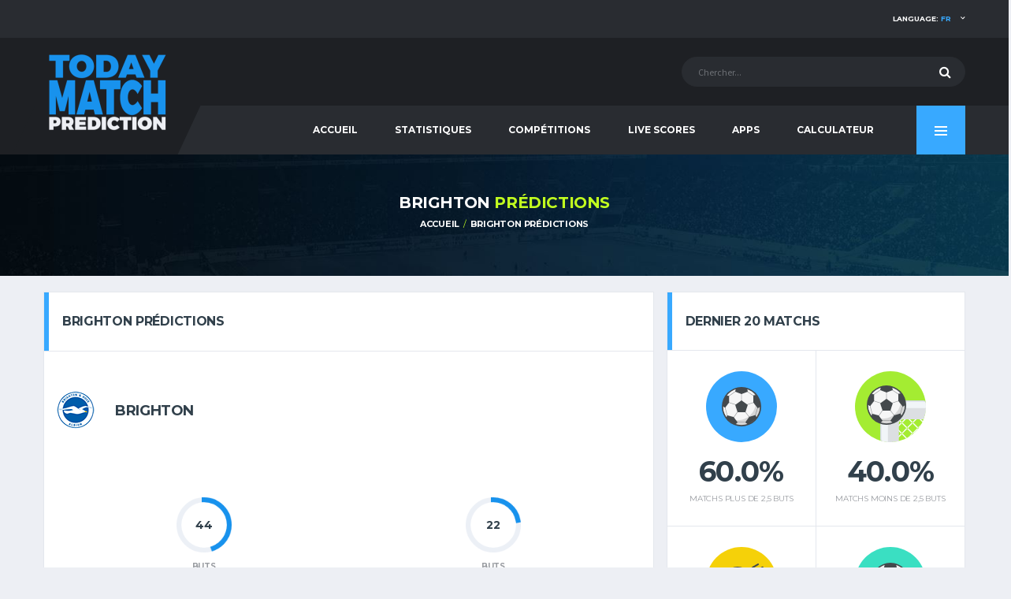

--- FILE ---
content_type: text/html; charset=UTF-8
request_url: https://www.todaymatchprediction.com/fr/clubs-brighton-predictions-team-51.html
body_size: 10840
content:
<!DOCTYPE html>
<html lang="fr" prefix="og: http://ogp.me/ns#">
<head>
<meta name="viewport" content="width=device-width, initial-scale = 1.0, maximum-scale=5.0, user-scalable=0">
<title>Brighton Prédictions | Today Match Prediction</title>
    <meta http-equiv="X-UA-Compatible" content="IE=edge">
    <meta name="description" content="Brighton Prédictions toutes les Statistiques pour vous aider à décider, H2H, Prédiction, Conseils de Paris, toutes les Prévisions du match.">
    <meta name="author" content="todaymatchprediction.com">
    <meta name="news_keywords" content="Brighton, Prédictions, Today Match Prediction, today, match, prediction, betting tips, soccer">
    <meta name="original-source" content="https://www.todaymatchprediction.com/fr/">
    <meta name="robots" content="noodp">
    <link rel="canonical" href="https://www.todaymatchprediction.com/fr/clubs-brighton-predictions-team-51.html">
    <link rel="publisher" href="https://www.todaymatchprediction.com/fr/clubs-brighton-predictions-team-51.html">
    <meta property="og:type" content="article">
    <meta property="og:title" content="Brighton Prédictions | Today Match Prediction">
    <meta property="og:description" content="Brighton Prédictions toutes les Statistiques pour vous aider à décider, H2H, Prédiction, Conseils de Paris, toutes les Prévisions du match.">
    <meta property="og:url" content="https://www.todaymatchprediction.com/fr/clubs-brighton-predictions-team-51.html">
    <meta property="og:site_name" content="Today Match Prediction">
    <meta property="article:author" content="https://www.todaymatchprediction.com/fr/">
    <meta property="article:tag" content="Today Match Prediction">
    <meta property="article:section" content="Today Match Prediction">
    <meta property="og:image" content="https://www.todaymatchprediction.com/shareimage.jpg">
    <meta name="twitter:card" content="summary_large_image">
    <meta name="twitter:description" content="Brighton Prédictions toutes les Statistiques pour vous aider à décider, H2H, Prédiction, Conseils de Paris, toutes les Prévisions du match.">
    <meta name="twitter:title" content="Brighton Prédictions | Today Match Prediction">
    <meta name="twitter:site" content="@todaymatchpredi">
    <meta name="twitter:image" content="https://www.todaymatchprediction.com/shareimage.jpg">
    <meta name="twitter:creator" content="@todaymatchpredi">
  <link rel="apple-touch-icon" sizes="57x57" href="https://www.todaymatchprediction.com/apple-icon-57x57.png">
  <link rel="apple-touch-icon" sizes="60x60" href="https://www.todaymatchprediction.com/apple-icon-60x60.png">
  <link rel="apple-touch-icon" sizes="72x72" href="https://www.todaymatchprediction.com/apple-icon-72x72.png">
  <link rel="apple-touch-icon" sizes="76x76" href="https://www.todaymatchprediction.com/apple-icon-76x76.png">
  <link rel="apple-touch-icon" sizes="114x114" href="https://www.todaymatchprediction.com/apple-icon-114x114.png">
  <link rel="apple-touch-icon" sizes="120x120" href="https://www.todaymatchprediction.com/apple-icon-120x120.png">
  <link rel="apple-touch-icon" sizes="144x144" href="https://www.todaymatchprediction.com/apple-icon-144x144.png">
  <link rel="apple-touch-icon" sizes="152x152" href="https://www.todaymatchprediction.com/apple-icon-152x152.png">
  <link rel="apple-touch-icon" sizes="180x180" href="https://www.todaymatchprediction.com/apple-icon-180x180.png">
  <link rel="icon" type="image/png" sizes="192x192"  href="https://www.todaymatchprediction.com/android-icon-192x192.png">
  <link rel="icon" type="image/png" sizes="32x32" href="https://www.todaymatchprediction.com/favicon-32x32.png">
  <link rel="icon" type="image/png" sizes="96x96" href="https://www.todaymatchprediction.com/favicon-96x96.png">
  <link rel="icon" type="image/png" sizes="16x16" href="https://www.todaymatchprediction.com/favicon-16x16.png">
  <link rel="manifest" href="https://www.todaymatchprediction.com/manifest.json">
  <meta name="msapplication-TileColor" content="#1e2024">
  <meta name="msapplication-TileImage" content="https://www.todaymatchprediction.com/ms-icon-144x144.png">
  <meta name="theme-color" content="#1e2024">
  <link rel="shortcut icon" href="https://www.todaymatchprediction.com/favicon.ico">
  <link rel="dns-prefetch" href="https://fonts.googleapis.com">
  <link rel="dns-prefetch" href="https://fonts.gstatic.com">
  <link href="https://fonts.googleapis.com/css?family=Montserrat:400,700%7CSource+Sans+Pro:400,700" rel="stylesheet">
  <link href="https://www.todaymatchprediction.com/assets/vendor/bootstrap/css/bootstrap.min.css" rel="stylesheet">
  <link href="https://www.todaymatchprediction.com/assets/fonts/font-awesome/css/font-awesome.min.css" rel="stylesheet">
  <link href="https://www.todaymatchprediction.com/assets/fonts/simple-line-icons/css/simple-line-icons.css" rel="stylesheet">
  <link href="https://www.todaymatchprediction.com/assets/vendor/magnific-popup/dist/magnific-popup.css" rel="stylesheet">
  <link href="https://www.todaymatchprediction.com/assets/vendor/slick/slick.css" rel="stylesheet">
  <link href="https://www.todaymatchprediction.com/assets/css/content.css" rel="stylesheet">
  <link href="https://www.todaymatchprediction.com/assets/css/componentslast.css" rel="stylesheet">
  <link href="https://www.todaymatchprediction.com/assets/css/style.css" rel="stylesheet">
  <link href="https://www.todaymatchprediction.com/assets/css/custom.css" rel="stylesheet">
   <script type='application/ld+json'>{"@context":"https://schema.org","@type":"Organization","url":"https://www.todaymatchprediction.com/","sameAs":["https://www.facebook.com/todaymatchpredictionsfree/","https://twitter.com/todaymatchpredi"],"@id":"https://www.todaymatchprediction.com/#organization","name":"Today Match Prediction","logo":"https://www.todaymatchprediction.com/shareimage.jpg"}</script>
<script type="application/ld+json">
{
  "@context":"http://schema.org",
  "@type":"ItemList",
  "itemListElement":[
    {
      "@type":"SiteNavigationElement",
      "position":1,
      "name": "Home",
      "description": "Today Match Prediction",
      "url":"https://www.todaymatchprediction.com/"
    },
    {
      "@type":"SiteNavigationElement",
      "position":2,
      "name": "Football",
      "description": "Prédictions de Football pour Aujourd'hui",
      "url":"https://www.todaymatchprediction.com/todays-football-predictions.html"
    },
   {
      "@type":"SiteNavigationElement",
      "position":3,
      "name": "Cricket",
      "description": "Conseils de Paris sur le Cricket pour Aujourd'hui",
      "url":"https://www.todaymatchprediction.com/todays-cricket-predictions.html"
    },
    {
      "@type":"SiteNavigationElement",
      "position":4,
      "name": "Basketball",
      "description": "Prédictions de Basketball pour Aujourd'hui",
      "url":"https://www.todaymatchprediction.com/todays-basketball-predictions.html"
    },
    {
      "@type":"SiteNavigationElement",
      "position":5,
      "name": "Tennis",
      "description": "Prédictions de Tennis pour Aujourd'hui",
      "url":"https://www.todaymatchprediction.com/todays-tennis-predictions.html"
    }
  ]
}
</script>
<style>.widget-banner.widget--sidebar .widget__content.extraisadv{padding:8px;}.appsiconsgo{font-size:3em;color:#7189a0;margin:15px;}@media (max-width: 1199px) and (min-width: 992px){.main-nav__list>li>a {padding-left: 17px;padding-right: 17px;}}@media only screen and (max-width: 991px){.header-mobile {z-index: 5;}}
</style><style>.teamvs{margin-left: 12px;}@media (max-width:900px){.game-result__score-result--loser{display:block;position:relative;bottom:4px;right:0;text-align:center}}@media screen and (max-width: 767px){.team-schedule__date {display: initial;}}@media (max-width:600px){.game-result__team-logo img {max-width:35px;}.game-result__score-result--loser{display:block;position:relative;bottom:4px;right:0;text-align:center}}@media screen and (max-width:500px){.teamvs{margin-left:6px;}.extrasection{margin-right: -15px;margin-left: -15px;}.timeseeextra{width: 40px;}.team-schedule tbody .team-schedule__date, .team-schedule tbody .team-schedule__versus, .team-schedule tbody .team-schedule__status, .team-schedule tbody .team-schedule__time, .team-schedule tbody .team-schedule__compet, .team-schedule tbody .team-schedule__venue, .team-schedule tbody .team-schedule__tickets{width: 39px;}.site-content{padding-top:100px;margin-bottom:20px}.game-result__header--alt .game-result__date{flex-basis:initial;text-align:center}.game-result__header--alt .game-result__league{flex-basis:50%;margin-bottom:10px}}</style>
    <style>.extralg{background-color: #fff;width: 25%!important;}.widget-team-stats{border: 0px solid #e4e7ed;margin-bottom: 0px;}.extrah6{line-height: 1px;margin-top: -5px;margin-bottom: -10px;font-size: 12px;}.extrabsee,.extrabsee2{font-weight:600;font-family:montserrat,sans-serif;text-transform:uppercase;line-height:1.5em;border-radius:0;color:#fff}.iconspace{font-size:14px}.seespanb{background:#006B00;padding:5px;margin-left:5px}.extrabsee2{-webkit-transition:all .3s ease;transition:all .3s ease;font-size:11px;background:#090;padding:3px 0 3px 10px}.extrabsee{-webkit-transition:all .3s ease;transition:all .3s ease;padding:3px 16px;font-size:17px;background-color:#1F7D5C}.extrabsee2:focus,.extrabsee:focus{outline:0}@media screen and (max-width:500px){.extrabsee{font-size:15px}.player-season-avg tbody>tr>td.player-season-avg__season,.player-season-avg thead>tr>th.player-season-avg__season{text-align:left;padding-left:6px;font-size:11px}.label{font-size:10px}.game-result__score{font-size:18px}.game-result__score-result--loser{color:#d0d0d0}.game-result__header--alt{margin-bottom:20px}.game-result__content,.game-result__score-wrap{margin:0}.betslip{width:130px}.betslip2{width:180px}.site-content{padding-top:150px;margin-bottom:20px}.table>tbody>tr>td,.table>tbody>tr>th,.table>tfoot>tr>td,.table>tfoot>tr>th,.table>thead>tr>td,.table>thead>tr>th{padding-left:2px;padding-right:5px}}@media (max-width:768px){.footer-widgets__inner{padding:0 0 40px}.team-meta__name{font-size:9px}}@media (min-width: 992px){.table>tbody>tr>td{padding: 10px 10px;font-size: 11px;}.game-result__team {width: 100%;}}@media screen and (max-width:991px){.page-heading{display:none}.site-content{padding-top:100px;margin-bottom:20px}}@media (min-width: 1200px){td.team-schedule__tickets {padding-right: 10px!important;}}.progress__label{width: 30%;margin-left: 10px;}.progress+.progress__number {margin-left: 10px;margin-right: 18px;}}@media screen and (max-width: 320px){.table > tbody > tr > td, .table > tbody > tr > th, .table > tfoot > tr > td, .table > tfoot > tr > th, .table > thead > tr > td, .table > thead > tr > th {padding-left: 2px;padding-right: 2px;max-width: 100px;}}</style>
<style>.widget-standings .table-standings>tbody>tr>td:first-child {padding-left: 15px;}.widget-standings .table-standings>thead>tr>th:first-child {padding-left: 10px;}.widget-standings .table-standings>thead>tr>th:last-child {padding-right:8px;}.widget-standings .table-standings>thead>tr>th.left{text-align: left;}.widget-standings .table-standings>tbody>tr>td.left{text-align: left;}.selecttableteam{background-color: #f5f5dc;}.game-result__team-desc{font-size: 10px;}.teamvs{margin-left: 12px;}.extralabels{margin-top:15px;margin-bottom:15px;color:#444;}.text-center{text-align: center;}.topone{padding-top: 5px;padding-bottom: 5px;text-align: center;}.game-result__header--alt .game-result__date {-ms-flex-preferred-size: 50%;flex-basis: 50%;}.game-result__header--alt .game-result__league{flex-basis: 50%;}@media (max-width:600px){.game-result__team {padding-right: 0px;}.game-result__header--alt{display:block;}}</style>
<style>.card__header.card__header--has-btn.lastresults{border-bottom:0 solid #ddd}.lisleaguegames{display:flex;border-top:1px solid #e4e7ed;padding:10px 0 10px 0}.team-schedule__date{padding-left:10px;width:13%;font-size:11px;font-family:montserrat,sans-serif}.team-schedule__time{text-align:center;width:13%;font-size:11px;font-family:montserrat,sans-serif;color:#666}.team-schedule__versus{width:40%}.team-schedule__compet{width:16%;text-align:center;font-size:11px;font-family:montserrat,sans-serif;white-space:nowrap;overflow:hidden;text-overflow:ellipsis;padding-right:4px;padding-left:4px}.team-schedule__tickets{width:20%;text-align:center}.team-schedule__versus{width:35%}.team-meta__nameresults{font-size:11px;line-height:1.2em;font-weight:400;margin-bottom:0;text-transform:none}@media only screen and (max-width:991px){.team-schedule__versus{width:50%}}@media screen and (max-width:767px){.team-schedule__versus{width:60%}}@media screen and (max-width:590px){.team-schedule__versus{width:60%}}@media (max-width:467px){.team-schedule__versus{width:69%}}@media screen and (max-width:590px){.team-schedule__time{font-size:10px}}@media (max-width:467px){.team-schedule__time{font-size:9px;padding-top:3px}}@media only screen and (max-width:991px){.team-schedule__tickets{width:15%}}@media screen and (max-width:767px){.team-schedule__tickets{width:18%}}@media screen and (max-width:590px){.team-schedule__tickets{width:22%}}@media (max-width:467px){.team-schedule__tickets{width:15%}}.colorscore{color:#555}@media screen and (max-width: 767px){.team-schedule__date {display: block;padding-left: 3px;width: 15%;min-width: 15%;}}</style>  
<style>.draw,.lose,.won{margin-right:2px;color:#fff;border-radius:50%}.draw{background-color:#a4aab0;padding:5px 7px}.lose{background-color:#c1272d;padding:5px 8px}.won{background-color:#52b030;padding:5px 6px}</style>
<script type="text/javascript">
  var googletag = googletag || {};
  googletag.cmd = googletag.cmd || [];
  (function() {
    var gads = document.createElement('script');
    gads.async = true;
    gads.type = 'text/javascript';
    var useSSL = 'https:' == document.location.protocol;
    gads.src = (useSSL ? 'https:' : 'http:') +
      '//www.googletagservices.com/tag/js/gpt.js';
    var node = document.getElementsByTagName('script')[0];
    node.parentNode.insertBefore(gads, node);
  })();
</script>
<script async src="https://pagead2.googlesyndication.com/pagead/js/adsbygoogle.js?client=ca-pub-1439671726459342" data-overlays="bottom" crossorigin="anonymous"></script>
  
<style>@media (min-width: 992px){.site-content {padding: 20px 0 0;}}</style>
<style>.divontplace{line-height:0px;float:none!important;padding:0;text-align:center!important;display:block!important;margin:auto!important;}.divontplaceright{line-height:0px;float:none!important;min-height: 320px;padding:0;text-align:center!important;display:block!important;margin:auto!important;}.pushy-panel__inner {overflow-y: hidden;}@media (min-width: 768px){.sponsors{padding: 15px 0 0px;}}.infogosee{display:none}@media (min-width: 992px){.page-heading__title {font-size: 20px;}}</style>
<style>.termsbottom{text-align:-webkit-center;text-align:center;padding-bottom:45px;}.extrafa{font-size:20px!important;color:#ccc!important;}.footer-widgets__inner{padding:20px 0;padding-bottom:40px;text-align:center}.gambuk{margin-bottom:10px;width:150px;filter:grayscale(1)}@media (min-width:992px){.footer-widgets__inner{padding:20px 0;padding-bottom:40px;text-align:center}}@media (min-width:768px){.footer-widgets__inner{padding:20px 0;padding-bottom:40px;text-align:center}}@media (max-width:460px){.footer-nav__item {width: 14%;}}@media (max-width:400px){.gambuk{margin-top:30px;width:200px;filter:grayscale(1)}}</style>
<style>.two_responsive_1{width:321px;height:50px;text-align:center;margin:auto;}@media(min-width:500px){.two_responsive_1{width:468px;height:60px;text-align:center;margin:auto;}}@media(min-width:992px){.two_responsive_1{width:728px;height:90px;text-align:center;margin:auto;}}</style>
<style>@media screen and (max-width:730px){.footer-secondary,.footer-widgets,.sponsors{display:none}.footer-mobile{position:fixed;z-index:2;width:100%;bottom:0;background:#1e2024;display:none;opacity: 0;transform: translateY(100%);transition: opacity 0.5s ease, transform 0.5s ease;}.footer-mobile.showthis {opacity: 1;transform: translateY(0);}.footer-nav__item{height:60px}}.classimgfoot5{height:20px;margin-top:9px}.classimgfoot6{height:20px;margin-top:7px}</style>
</head><body class="template-soccer">
<div class="site-wrapper clearfix">
<div class="site-overlay"></div>
<div class="header-mobile clearfix" id="header-mobile">
    <div class="header-mobile__logo">
        <a href="/fr/" title="Today Match Prediction"><img src="/assets/images/soccer/logo.png" srcset="/assets/images/soccer/logo@2x.png 2x" alt="Today Match Prediction" title="Today Match Prediction" class="header-mobile__logo-img"></a>
    </div>
    <div class="header-mobile__inner">
        <a title="Today Match Prediction" id="header-mobile__toggle" class="burger-menu-icon"><span class="burger-menu-icon__line"></span></a>
        <span class="header-mobile__search-icon" id="header-mobile__search-icon"></span>
    </div>
</div>
<header class="header">
    <div class="header__top-bar clearfix">
        <div class="container">

            <!-- Account Navigation -->
            <ul class="nav-account desk">
                <li class="nav-account__item desk active"><a href="#" title="Language">Language: <span class="highlight">fr</span></a>
                    <ul class="main-nav__sub">
                         <li><a href="https://www.todaymatchprediction.com/en/" title="English">English</a></li>
                        <li><a href="https://www.todaymatchprediction.com/es/" title="Español">ESPAÑOL</a></li>
                        <li><a href="https://www.todaymatchprediction.com/fr/" title="Français">FRANÇAIS</a></li>
                        <li><a href="https://www.todaymatchprediction.com/de/" title="Deutsch">DEUTSCH</a></li>
                        <li><a href="https://www.todaymatchprediction.com/pt/" title="Português">Português</a></li>
                    </ul>
                </li>
            </ul>
            <ul class="nav-account mob">
                <li class="has-children mob"><span class="main-nav__toggle"></span><a title="Language">Language</a>
                  <ul class="main-nav__sub" style="display: none;">
                     <li><a href="https://www.todaymatchprediction.com/en/" title="English">English</a></li>
                        <li><a href="https://www.todaymatchprediction.com/es/" title="Español">ESPAÑOL</a></li>
                        <li><a href="https://www.todaymatchprediction.com/fr/" title="Français">FRANÇAIS</a></li>
                        <li><a href="https://www.todaymatchprediction.com/de/" title="Deutsch">DEUTSCH</a></li>
                        <li><a href="https://www.todaymatchprediction.com/pt/" title="Português">Português</a></li>
                  </ul>
                </li>
            </ul>
        </div>
    </div>
    <div class="header__secondary">
        <div class="container">
            <!-- Header Search Form -->
            <div class="header-search-form">
                <form action="https://www.todaymatchprediction.com/fr/search.php" id="mobile-search-form" class="search-form" method="get">
                    <input type="text" class="form-control header-mobile__search-control" name="keyword" id="keyword" placeholder="Chercher...">
                    <button type="submit" class="header-mobile__search-submit"><i class="fa fa-search"></i></button>
                </form>
            </div>
        </div>
    </div>
    <div class="header__primary">
        <div class="container">
            <div class="header__primary-inner">

                <!-- Header Logo -->
                <div class="header-logo">
                    <a href="/fr/" title="Today Match Prediction"><img src="/assets/images/soccer/logo.png" srcset="/assets/images/soccer/logo@2x.png 2x" alt="Today Match Prediction" title="Today Match Prediction" class="header-logo__img"></a>
                </div>
                <nav class="main-nav clearfix">
                    <ul class="main-nav__list">
                        <li class="">
                            <input type="hidden" id="menu_" value="">
                            <a href="https://www.todaymatchprediction.com/fr/" title="Today Match Prediction">ACCUEIL</a>
                        </li>
                        <li class="">
                            <input type="hidden" id="menu_stats" value="stats">
                            <a href="https://www.todaymatchprediction.com/fr/stats/" title="Statistiques">Statistiques</a>
                        </li>
                        <li class="">
                            <input type="hidden" id="menu_competitions" value="competitions">
                            <a href="https://www.todaymatchprediction.com/fr/competitions/" title="Compétitions">Compétitions</a>
                        </li>
                        <li class="">
                            <input type="hidden" id="menu_livescores" value="livescores">
                            <a href="https://www.todaymatchprediction.com/fr/livescores/" title="Live Scores">Live Scores</a>
                        </li>
                        <li class="">
                            <input type="hidden" id="menu_apps" value="apps">
                            <a href="https://www.todaymatchprediction.com/fr/today-match-prediction-mobile-apps/" title="Apps">Apps</a>
                        </li>
                        <li class="">
                            <input type="hidden" id="menu_calculator" value="calculator">
                            <a href="https://www.todaymatchprediction.com/fr/betting-calculator-odds-converter/" title="Calculateur ">Calculateur </a>
                        </li>
                        <li class="has-children mob">
                            <input type="hidden" id="contact" value="contact">
                            <a href="https://www.todaymatchprediction.com/contact/">Contact</a>
                        </li>
                    </ul>
                    <a href="#" class="pushy-panel__toggle" title="Today Match Prediction">
                        <span class="pushy-panel__line"></span>
                    </a>
                    <!-- Pushy Panel Toggle / Eng -->
                </nav>
                <!-- Main Navigation / End -->
            </div>
        </div>
    </div>
</header>
<aside class="pushy-panel pushy-panel--dark">
    <div class="pushy-panel__inner">
        <header class="pushy-panel__header">
            <div class="pushy-panel__logo">
                <a href="/fr/" title="Today Match Prediction"><img src="/assets/images/soccer/logo.png" srcset="/assets/images/soccer/logo@2x.png 2x" alt="Today Match Prediction"></a>
            </div>
        </header>
        <div class="pushy-panel__content">

            <!-- Widget: Posts -->
            <aside class="widget widget-popular-posts widget--side-panel">
                <div class="widget__content">

                    <ul class="posts posts--simple-list">
                        <li class="posts__item posts__item--category-1">
                            <div class="posts__inner">
                                <h6 class="posts__title"><a href="#"title="Today Match Prediction">PARTAGEZ CETTE PAGE</a></h6>
                            </div>
                            <div class="posts__excerpt">
                                 <a href="https://www.facebook.com/sharer.php?u=https://www.todaymatchprediction.com/fr/clubs-brighton-predictions-team-51.html" title="facebook" target="_blank" class="btn btn-primary-inverse btn-sm" rel="noopener" style="margin-bottom: 6px;width: 80%;background-color: #3B5997;">
                                    <i class="fa fa-facebook" style="margin-right: 10px;font-size: 1.2em;"></i>PARTAGER SUR FACEBOOK</a>
                                <a href="https://twitter.com/share?url=https://www.todaymatchprediction.com/fr/clubs-brighton-predictions-team-51.html&amp;text=Today%20Match%20Prediction&amp;hashtags=todaymatchprediction" title="twitter" target="_blank" rel="noopener" class="btn btn-primary-inverse btn-sm" style="margin-bottom: 6px;width: 80%;background-color: #42C0FB;">
                                    <i class="fa fa-twitter" style="margin-right: 10px;font-size: 1.2em;"></i>PARTAGER SUR TWITTER</a>
                            </div>
                        </li>
                    </ul>
                </div>
            </aside>
            <!-- Widget: Posts / End -->
            <!-- Widget: Tag Cloud -->
            <aside class="widget widget--side-panel widget-tagcloud">
                <div class="widget__title">
                    <h4>TAGS POPULAIRES</h4>
                </div>
                <div class="widget__content">
                    <div class="tagcloud">
                        <a href="https://www.todaymatchprediction.com/fr/" class="btn btn-primary btn-xs btn-outline btn-sm" title="PRÉDICTIONS">PRÉDICTIONS</a>
                        <a href="https://www.todaymatchprediction.com/stats/fr/" class="btn btn-primary btn-xs btn-outline btn-sm" title="Statistiques">Statistiques</a>
                        <a href="https://www.todaymatchprediction.com/competitions/fr/" class="btn btn-primary btn-xs btn-outline btn-sm" title="Compétitions">Compétitions</a>
                        <a href="https://www.todaymatchprediction.com/livescores/fr/" class="btn btn-primary btn-xs btn-outline btn-sm" title="RÉSULTATS EN DIRECT">RÉSULTATS EN DIRECT</a>
                    </div>
                </div>
            </aside>
            <!-- Widget: Tag Cloud / End -->
            <!-- Widget: Banner -->
           <!-- <aside class="widget widget--side-panel widget-banner">
                <div class="widget__content">
                    <figure class="widget-banner__img">
                        <a href="/gopage.php" target="_blank" rel="nofollow"><img src="/images/dsfdsmoren.jpg" alt="Banner"></a>
                    </figure>
                </div>
            </aside>-->
            <!-- Widget: Banner / End -->
        </div>
        <a href="#" title="Today Match Prediction" class="pushy-panel__back-btn"></a>
    </div>
</aside>
<script>
    $(document).ready(function () {
        var url = document.location.href.split("/");
        var value = url[3];
        if ($("#menu" + "_" + value).val() == value) {
            $("#menu" + "_" + value).parent().addClass("active");
        }
        else {
            var url = document.location.href;
            $("a[href='" + url + "']").parent().addClass("active");
        }
    });
    $('#btnSearch').click(function () {
        keyword = $("#keyword").val();
        window.location.href = "https://www.todaymatchprediction.com/fr/search.php?keyword=" + keyword;
    });
</script>    <div class="page-heading">
        <div class="container">
            <div class="row">
                <div class="col-md-10 col-md-offset-1">
                    <h1 class="page-heading__title">Brighton <span class="highlight">PRÉDICTIONS</span></h1>
                    <ol class="page-heading__breadcrumb breadcrumb">
                        <li><a href="/fr/">ACCUEIL</a></li>
                        <li><a href="https://www.todaymatchprediction.com/fr/clubs-brighton-predictions-team-51.html" title="Brighton PRÉDICTIONS">Brighton PRÉDICTIONS</a></li>
                    </ol>
                </div>
            </div>
        </div>
    </div>
    <!-- Content
    ================================================== -->
    <div class="site-content insidegames">
    <div class="container" style="max-width: 100%;overflow-x: hidden;">
    <div class="row">
    <!-- Content -->
    <div class="content col-md-8">
    <!-- Game Scoreboard -->
    <div class="card">
    <header class="card__header card__header--has-btn">
        <h4>Brighton PRÉDICTIONS</h4>
    </header>
    <div class="card__content">

    <!-- Game Result -->
    <div class="game-result">
    <section class="game-result__section pt-0">
        <div class="game-result__content">
            <!-- 1st Team -->
            <div class="game-result__team game-result__team--first">
                <figure class="game-result__team-logo">
                    <img src="https://www.todaymatchprediction.com/images/clubs/brighton.png" alt="">
                </figure>
                <div class="game-result__team-info">
                    <h5 class="game-result__team-name">Brighton</h5>
                </div>
            </div>
        </div>
    </section>
    <section class="game-result__section" style="padding-top: 0px;">
        <div class="game-result__content mb-0"><br>
            <div class="game-result__stats">
                <div class="row">
                    <div class="game-result__stats-team-1">
                        <div class="row">
                            <div class="col-xs-6">
                                <div class="circular circular--size-70">
                                    <div class="circular__bar" data-percent="44">
                                        <span class="circular__percents">44</span>
                                    </div>
                                    <span class="circular__label">BUTS<br> MARQUÉS</span>
                                </div>
                            </div>
                            <div class="col-xs-6">
                                <div class="circular circular--size-70">
                                    <div class="circular__bar" data-percent="22">
                                        <span class="circular__percents">22</span>
                                    </div>
                                    <span class="circular__label">BUTS<br> CONCÉDÉS</span>
                                </div>
                            </div>
                        </div>

                        <div class="spacer"></div>
<div style="margin-bottom:10px">
<div class="divontplace">
<div style="text-align:center;">
<ins class="adsbygoogle"
     style="display:inline-block;width:300px;height:250px"
     data-ad-client="ca-pub-1439671726459342"
     data-ad-slot="9607506369"
     data-ad-format="fluid" 
     data-full-width-responsive="false"></ins>
<script>
     (adsbygoogle = window.adsbygoogle || []).push({});
</script>
</div>
</div></div> 
                        <!-- Progress: Matches Played -->
                        <div class="progress-stats">
                            <div class="progress__label">MATCHS</div>
                            <div class="progress">
                                <div class="progress__bar progress__bar-width-100" role="progressbar"
                                     aria-valuenow="20"
                                     aria-valuemin="0" aria-valuemax="40"></div>
                            </div>
                            <div class="progress__number">20</div>
                        </div>
                        <!-- Progress: Matches Played / End -->

                        <!-- Progress: Wins -->
                        <div class="progress-stats">
                            <div class="progress__label">VICTOIRES</div>
                            <div class="progress">
                                <div class="progress__bar progress__bar-width-50"
                                     role="progressbar" aria-valuenow="11"
                                     aria-valuemin="0" aria-valuemax="40"></div>
                            </div>
                            <div class="progress__number">11</div>
                        </div>
                        <!-- Progress: Wins / End -->

                        <!-- Progress: Draws -->
                        <div class="progress-stats">
                            <div class="progress__label">MATCH NUL</div>
                            <div class="progress">
                                <div class="progress__bar progress__bar-width-20"
                                     role="progressbar" aria-valuenow="5"
                                     aria-valuemin="0" aria-valuemax="40"></div>
                            </div>
                            <div class="progress__number">5</div>
                        </div>
                        <!-- Progress: Draws / End -->
                        <!-- Progress: Losses -->
                        <div class="progress-stats">
                            <div class="progress__label">DÉFAITES</div>
                            <div class="progress">
                                <div class="progress__bar progress__bar-width-20"
                                     role="progressbar" aria-valuenow="4"
                                     aria-valuemin="0" aria-valuemax="40"></div>
                            </div>
                            <div class="progress__number">4</div>
                        </div>
                        <!-- Progress: Losses / End -->

                    </div>

                </div>
            </div>
        </div>
    </section>
    </div>
    </div>
 <table class="table table-hover team-schedule team-schedule--full">
            <tbody>
                    <tr style='background-color: beige;'>
                    <td colspan='6'><h6 class='extrah6'>
                        <img src='/images/livescores/countries/england.png' alt='england' title='england' width='25' height='17' style='margin-bottom: 4px;margin-right: 10px;'>England Premier League</h6></td>
                    </tr>
                    <tr>
                        <td class='team-schedule__versus timeseeextra'><div class='team-meta__info'><h6 class='team-meta__name'>22/11/25</h6></div></td>
                        <td class='team-schedule__versus'>
                            <div class='team-meta' style='text-align: right;'>
                                <div class='team-meta__info'>
                                    <h6 class='team-meta__name'>Brighton</h6>
                                </div><span class='teamvs'>vs</span>
                            </div>
                        </td>
                        <td class='team-schedule__status'>
                            <div class='team-meta'>
                                <div class='team-meta__info'>
                                    <h6 class='team-meta__name'>Brentford</h6>
                                </div>
                            </div>
                        </td>
                        <td class='team-schedule__compet'>England Premier League</td>
                        <td class='team-schedule__tickets'><a href='https://www.todaymatchprediction.com/fr/gamepredictionextra/183783054/brighton-vs-brentford.html' class='btn btn-xs btn-default btn-outline btn-block'><span class='btsmob'>Voir</span><span class='btsdesk'>VOIR PRÉDICTION</span></a></td>
                    </tr></tbody><tbody>
                    <tr style='background-color: beige;'>
                    <td colspan='6'><h6 class='extrah6'>
                        <img src='/images/livescores/countries/england.png' alt='england' title='england' width='25' height='17' style='margin-bottom: 4px;margin-right: 10px;'>England Premier League</h6></td>
                    </tr>
                    <tr>
                        <td class='team-schedule__versus timeseeextra'><div class='team-meta__info'><h6 class='team-meta__name'>09/11/25</h6></div></td>
                        <td class='team-schedule__versus'>
                            <div class='team-meta' style='text-align: right;'>
                                <div class='team-meta__info'>
                                    <h6 class='team-meta__name'>Crystal Palace</h6>
                                </div><span class='teamvs'>vs</span>
                            </div>
                        </td>
                        <td class='team-schedule__status'>
                            <div class='team-meta'>
                                <div class='team-meta__info'>
                                    <h6 class='team-meta__name'>Brighton</h6>
                                </div>
                            </div>
                        </td>
                        <td class='team-schedule__compet'>England Premier League</td>
                        <td class='team-schedule__tickets'><a href='https://www.todaymatchprediction.com/fr/gamepredictionextra/183399642/crystal-palace-vs-brighton.html' class='btn btn-xs btn-default btn-outline btn-block'><span class='btsmob'>Voir</span><span class='btsdesk'>VOIR PRÉDICTION</span></a></td>
                    </tr></tbody><tbody>
                    <tr style='background-color: beige;'>
                    <td colspan='6'><h6 class='extrah6'>
                        <img src='/images/livescores/countries/england.png' alt='england' title='england' width='25' height='17' style='margin-bottom: 4px;margin-right: 10px;'>England Premier League</h6></td>
                    </tr>
                    <tr>
                        <td class='team-schedule__versus timeseeextra'><div class='team-meta__info'><h6 class='team-meta__name'>01/11/25</h6></div></td>
                        <td class='team-schedule__versus'>
                            <div class='team-meta' style='text-align: right;'>
                                <div class='team-meta__info'>
                                    <h6 class='team-meta__name'>Brighton</h6>
                                </div><span class='teamvs'>vs</span>
                            </div>
                        </td>
                        <td class='team-schedule__status'>
                            <div class='team-meta'>
                                <div class='team-meta__info'>
                                    <h6 class='team-meta__name'>Leeds</h6>
                                </div>
                            </div>
                        </td>
                        <td class='team-schedule__compet'>England Premier League</td>
                        <td class='team-schedule__tickets'><a href='https://www.todaymatchprediction.com/fr/gamepredictionextra/182657065/brighton-vs-leeds.html' class='btn btn-xs btn-default btn-outline btn-block'><span class='btsmob'>Voir</span><span class='btsdesk'>VOIR PRÉDICTION</span></a></td>
                    </tr></tbody><tbody>
                    <tr style='background-color: beige;'>
                    <td colspan='6'><h6 class='extrah6'>
                        <img src='/images/livescores/countries/england.png' alt='england' title='england' width='25' height='17' style='margin-bottom: 4px;margin-right: 10px;'>England EFL Cup</h6></td>
                    </tr>
                    <tr>
                        <td class='team-schedule__versus timeseeextra'><div class='team-meta__info'><h6 class='team-meta__name'>29/10/25</h6></div></td>
                        <td class='team-schedule__versus'>
                            <div class='team-meta' style='text-align: right;'>
                                <div class='team-meta__info'>
                                    <h6 class='team-meta__name'>Arsenal</h6>
                                </div><span class='teamvs'>vs</span>
                            </div>
                        </td>
                        <td class='team-schedule__status'>
                            <div class='team-meta'>
                                <div class='team-meta__info'>
                                    <h6 class='team-meta__name'>Brighton</h6>
                                </div>
                            </div>
                        </td>
                        <td class='team-schedule__compet'>England EFL Cup</td>
                        <td class='team-schedule__tickets'><a href='https://www.todaymatchprediction.com/fr/gamepredictionextra/181917773/arsenal-vs-brighton.html' class='btn btn-xs btn-default btn-outline btn-block'><span class='btsmob'>Voir</span><span class='btsdesk'>VOIR PRÉDICTION</span></a></td>
                    </tr></tbody><tbody>
                    <tr style='background-color: beige;'>
                    <td colspan='6'><h6 class='extrah6'>
                        <img src='/images/livescores/countries/england.png' alt='england' title='england' width='25' height='17' style='margin-bottom: 4px;margin-right: 10px;'>England Premier League</h6></td>
                    </tr>
                    <tr>
                        <td class='team-schedule__versus timeseeextra'><div class='team-meta__info'><h6 class='team-meta__name'>25/10/25</h6></div></td>
                        <td class='team-schedule__versus'>
                            <div class='team-meta' style='text-align: right;'>
                                <div class='team-meta__info'>
                                    <h6 class='team-meta__name'>Man Utd</h6>
                                </div><span class='teamvs'>vs</span>
                            </div>
                        </td>
                        <td class='team-schedule__status'>
                            <div class='team-meta'>
                                <div class='team-meta__info'>
                                    <h6 class='team-meta__name'>Brighton</h6>
                                </div>
                            </div>
                        </td>
                        <td class='team-schedule__compet'>England Premier League</td>
                        <td class='team-schedule__tickets'><a href='https://www.todaymatchprediction.com/fr/gamepredictionextra/182204965/man-utd-vs-brighton.html' class='btn btn-xs btn-default btn-outline btn-block'><span class='btsmob'>Voir</span><span class='btsdesk'>VOIR PRÉDICTION</span></a></td>
                    </tr></tbody>        </table>    
    

    </div>
<div class="card">
<header class="card__header card__header--has-btn">
<h4>Brighton DERNIERS RÉSULTATS</h4>
</header>
<div class="game-result">
<div class="lisleaguegames">
<div class="team-schedule__date">09.11.2025</div>
<div class="team-schedule__time"><span class="draw">D</span></div>
<div class="team-schedule__versus"><div class="team-metaleft"><div class="team-meta__info"><h6 class="team-meta__nameresults">Crystal Palace <span class="spanvsteams">vs</span> <b>Brighton</b></h6></div></div></div>
<div class="team-schedule__compet">Premier League</div>
<div class="team-schedule__tickets"><span class="colorscore">0 : 0</span></div>
</div><div class="lisleaguegames">
<div class="team-schedule__date">01.11.2025</div>
<div class="team-schedule__time"><span class="won">W</span></div>
<div class="team-schedule__versus"><div class="team-metaleft"><div class="team-meta__info"><h6 class="team-meta__nameresults"><b>Brighton</b> <span class="spanvsteams">vs</span> Leeds</h6></div></div></div>
<div class="team-schedule__compet">Premier League</div>
<div class="team-schedule__tickets"><span class="colorscore">3 : 0</span></div>
</div><div class="lisleaguegames">
<div class="team-schedule__date">29.10.2025</div>
<div class="team-schedule__time"><span class="lose">L</span></div>
<div class="team-schedule__versus"><div class="team-metaleft"><div class="team-meta__info"><h6 class="team-meta__nameresults">Arsenal <span class="spanvsteams">vs</span> <b>Brighton</b></h6></div></div></div>
<div class="team-schedule__compet">League Cup</div>
<div class="team-schedule__tickets"><span class="colorscore">2 : 0</span></div>
</div><div class="lisleaguegames">
<div class="team-schedule__date">25.10.2025</div>
<div class="team-schedule__time"><span class="lose">L</span></div>
<div class="team-schedule__versus"><div class="team-metaleft"><div class="team-meta__info"><h6 class="team-meta__nameresults">Manchester United <span class="spanvsteams">vs</span> <b>Brighton</b></h6></div></div></div>
<div class="team-schedule__compet">Premier League</div>
<div class="team-schedule__tickets"><span class="colorscore">4 : 2</span></div>
</div><div class="lisleaguegames">
<div class="team-schedule__date">18.10.2025</div>
<div class="team-schedule__time"><span class="won">W</span></div>
<div class="team-schedule__versus"><div class="team-metaleft"><div class="team-meta__info"><h6 class="team-meta__nameresults"><b>Brighton</b> <span class="spanvsteams">vs</span> Newcastle</h6></div></div></div>
<div class="team-schedule__compet">Premier League</div>
<div class="team-schedule__tickets"><span class="colorscore">2 : 1</span></div>
</div>
</div>
</div>
        <aside class="widget card widget--sidebar widget-standings">
<div class="widget__title card__header card__header--has-btn">
<h4>CLASSEMENTS</h4>
</div>
<div class="widget__content card__content">
<div class="table-responsive">
<table class="table table-hover table-standings">
<thead>
<tr>
<th>RANK</th>
<th class="left">ÉQUIPE</th>
<th>P</th>
<th>W</th>
<th>D</th>
<th>L</th>
<th>GF</th>
<th>GA</th>
<th>Dif</th>
<th>PTS</th>
</tr>
</thead>
<tbody>
                                    <tr class="noselect">
                    <td><div class="team-meta"></div></td>
                    <td class="left"><div class="team-meta__info"><h6 class="team-meta__name">Arsenal</h6></div></td>
                    <td>11</td>
                    <td>8</td>
                    <td>2</td>
                    <td>1</td>
                    <td>20</td>
                    <td>5</td>
                    <td>15</td>
                    <td>26</td>
                    </tr>
                                    <tr class="noselect">
                    <td><div class="team-meta"></div></td>
                    <td class="left"><div class="team-meta__info"><h6 class="team-meta__name">Manchester City</h6></div></td>
                    <td>11</td>
                    <td>7</td>
                    <td>1</td>
                    <td>3</td>
                    <td>23</td>
                    <td>8</td>
                    <td>15</td>
                    <td>22</td>
                    </tr>
                                    <tr class="noselect">
                    <td><div class="team-meta"></div></td>
                    <td class="left"><div class="team-meta__info"><h6 class="team-meta__name">Chelsea</h6></div></td>
                    <td>11</td>
                    <td>6</td>
                    <td>2</td>
                    <td>3</td>
                    <td>21</td>
                    <td>11</td>
                    <td>10</td>
                    <td>20</td>
                    </tr>
                                    <tr class="noselect">
                    <td><div class="team-meta"></div></td>
                    <td class="left"><div class="team-meta__info"><h6 class="team-meta__name">Sunderland</h6></div></td>
                    <td>11</td>
                    <td>5</td>
                    <td>4</td>
                    <td>2</td>
                    <td>14</td>
                    <td>10</td>
                    <td>4</td>
                    <td>19</td>
                    </tr>
                                    <tr class="noselect">
                    <td><div class="team-meta"></div></td>
                    <td class="left"><div class="team-meta__info"><h6 class="team-meta__name">Tottenham</h6></div></td>
                    <td>11</td>
                    <td>5</td>
                    <td>3</td>
                    <td>3</td>
                    <td>19</td>
                    <td>10</td>
                    <td>9</td>
                    <td>18</td>
                    </tr>
                                    <tr class="noselect">
                    <td><div class="team-meta"></div></td>
                    <td class="left"><div class="team-meta__info"><h6 class="team-meta__name">Aston Villa</h6></div></td>
                    <td>11</td>
                    <td>5</td>
                    <td>3</td>
                    <td>3</td>
                    <td>13</td>
                    <td>10</td>
                    <td>3</td>
                    <td>18</td>
                    </tr>
                                    <tr class="noselect">
                    <td><div class="team-meta"></div></td>
                    <td class="left"><div class="team-meta__info"><h6 class="team-meta__name">Manchester United</h6></div></td>
                    <td>11</td>
                    <td>5</td>
                    <td>3</td>
                    <td>3</td>
                    <td>19</td>
                    <td>18</td>
                    <td>1</td>
                    <td>18</td>
                    </tr>
                                    <tr class="noselect">
                    <td><div class="team-meta"></div></td>
                    <td class="left"><div class="team-meta__info"><h6 class="team-meta__name">Liverpool</h6></div></td>
                    <td>11</td>
                    <td>6</td>
                    <td>0</td>
                    <td>5</td>
                    <td>18</td>
                    <td>17</td>
                    <td>1</td>
                    <td>18</td>
                    </tr>
                                    <tr class="noselect">
                    <td><div class="team-meta"></div></td>
                    <td class="left"><div class="team-meta__info"><h6 class="team-meta__name">Bournemouth</h6></div></td>
                    <td>11</td>
                    <td>5</td>
                    <td>3</td>
                    <td>3</td>
                    <td>17</td>
                    <td>18</td>
                    <td>-1</td>
                    <td>18</td>
                    </tr>
                                    <tr class="noselect">
                    <td><div class="team-meta"></div></td>
                    <td class="left"><div class="team-meta__info"><h6 class="team-meta__name">Crystal Palace</h6></div></td>
                    <td>11</td>
                    <td>4</td>
                    <td>5</td>
                    <td>2</td>
                    <td>14</td>
                    <td>9</td>
                    <td>5</td>
                    <td>17</td>
                    </tr>
                                    <tr class="selecttableteam">
                    <td><div class="team-meta"></div></td>
                    <td class="left"><div class="team-meta__info"><h6 class="team-meta__name">Brighton</h6></div></td>
                    <td>11</td>
                    <td>4</td>
                    <td>4</td>
                    <td>3</td>
                    <td>17</td>
                    <td>15</td>
                    <td>2</td>
                    <td>16</td>
                    </tr>
                                    <tr class="noselect">
                    <td><div class="team-meta"></div></td>
                    <td class="left"><div class="team-meta__info"><h6 class="team-meta__name">Brentford</h6></div></td>
                    <td>11</td>
                    <td>5</td>
                    <td>1</td>
                    <td>5</td>
                    <td>17</td>
                    <td>17</td>
                    <td>0</td>
                    <td>16</td>
                    </tr>
                                    <tr class="noselect">
                    <td><div class="team-meta"></div></td>
                    <td class="left"><div class="team-meta__info"><h6 class="team-meta__name">Everton</h6></div></td>
                    <td>11</td>
                    <td>4</td>
                    <td>3</td>
                    <td>4</td>
                    <td>12</td>
                    <td>13</td>
                    <td>-1</td>
                    <td>15</td>
                    </tr>
                                    <tr class="noselect">
                    <td><div class="team-meta"></div></td>
                    <td class="left"><div class="team-meta__info"><h6 class="team-meta__name">Newcastle</h6></div></td>
                    <td>11</td>
                    <td>3</td>
                    <td>3</td>
                    <td>5</td>
                    <td>11</td>
                    <td>14</td>
                    <td>-3</td>
                    <td>12</td>
                    </tr>
                                    <tr class="noselect">
                    <td><div class="team-meta"></div></td>
                    <td class="left"><div class="team-meta__info"><h6 class="team-meta__name">Fulham</h6></div></td>
                    <td>11</td>
                    <td>3</td>
                    <td>2</td>
                    <td>6</td>
                    <td>12</td>
                    <td>16</td>
                    <td>-4</td>
                    <td>11</td>
                    </tr>
                                    <tr class="noselect">
                    <td><div class="team-meta"></div></td>
                    <td class="left"><div class="team-meta__info"><h6 class="team-meta__name">Leeds</h6></div></td>
                    <td>11</td>
                    <td>3</td>
                    <td>2</td>
                    <td>6</td>
                    <td>10</td>
                    <td>20</td>
                    <td>-10</td>
                    <td>11</td>
                    </tr>
                                    <tr class="noselect">
                    <td><div class="team-meta"></div></td>
                    <td class="left"><div class="team-meta__info"><h6 class="team-meta__name">Burnley</h6></div></td>
                    <td>11</td>
                    <td>3</td>
                    <td>1</td>
                    <td>7</td>
                    <td>14</td>
                    <td>22</td>
                    <td>-8</td>
                    <td>10</td>
                    </tr>
                                    <tr class="noselect">
                    <td><div class="team-meta"></div></td>
                    <td class="left"><div class="team-meta__info"><h6 class="team-meta__name">West Ham</h6></div></td>
                    <td>11</td>
                    <td>3</td>
                    <td>1</td>
                    <td>7</td>
                    <td>13</td>
                    <td>23</td>
                    <td>-10</td>
                    <td>10</td>
                    </tr>
                                    <tr class="noselect">
                    <td><div class="team-meta"></div></td>
                    <td class="left"><div class="team-meta__info"><h6 class="team-meta__name">Nottingham Forest</h6></div></td>
                    <td>11</td>
                    <td>2</td>
                    <td>3</td>
                    <td>6</td>
                    <td>10</td>
                    <td>20</td>
                    <td>-10</td>
                    <td>9</td>
                    </tr>
                                    <tr class="noselect">
                    <td><div class="team-meta"></div></td>
                    <td class="left"><div class="team-meta__info"><h6 class="team-meta__name">Wolves</h6></div></td>
                    <td>11</td>
                    <td>0</td>
                    <td>2</td>
                    <td>9</td>
                    <td>7</td>
                    <td>25</td>
                    <td>-18</td>
                    <td>2</td>
                    </tr>
                             </tbody>
</table>
</div>
</div>
</aside>
            </div>
    <!-- Content / End -->

    <!-- Sidebar -->
    <div class="sidebar col-md-4">

        <!-- Widget: Lineup -->
        <div class="card card--has-table">
            <div class="card__header">
                <h4>dernier 20 matchs</h4>
            </div>
            <div class="card__content">

                <!-- Widget: Lineup Table -->
                <aside class="widget widget--sidebar card card--has-table widget-team-stats">


                    <ul class="team-stats-box">
                        <li class="team-stats__item team-stats__item--clean">
                            <div class="team-stats__icon team-stats__icon--circle">
                                <img src="/assets/images/soccer/icon-soccer-ball.svg" alt=""
                                     class="team-stats__icon-primary">
                            </div>
                            <div class="team-stats__value">60.0%</div>
                            <div class="team-stats__label">MATCHS PLUS DE 2,5 BUTS</div>
                        </li>
                        <li class="team-stats__item team-stats__item--clean">
                            <div class="team-stats__icon team-stats__icon--circle team-stats__icon--shots-ot">
                                <img src="/assets/images/soccer/icon-soccer-ball.svg" alt=""
                                     class="team-stats__icon-primary">
                                <img src="/assets/images/soccer/icon-soccer-gate.svg" alt=""
                                     class="team-stats__icon-secondary">
                            </div>
                            <div class="team-stats__value">40.0%</div>
                            <div class="team-stats__label">MATCHS MOINS DE 2,5 BUTS</div>
                        </li>
                        <li class="team-stats__item team-stats__item--clean">
                            <div class="team-stats__icon team-stats__icon--circle team-stats__icon--shots">
                                <img src="/assets/images/soccer/icon-soccer-ball.svg" alt=""
                                     class="team-stats__icon-primary">
                                <img src="/assets/images/soccer/icon-soccer-shots.svg" alt=""
                                     class="team-stats__icon-secondary">
                            </div>
                            <div class="team-stats__value">2.20</div>
                            <div class="team-stats__label">MOY. BUTS MARQUÉS</div>
                        </li>
                        <li class="team-stats__item team-stats__item--clean">
                            <div class="team-stats__icon team-stats__icon--circle team-stats__icon--assists">
                                <img src="/assets/images/soccer/icon-soccer-ball.svg" alt=""
                                     class="team-stats__icon-primary">
                            </div>
                            <div class="team-stats__value">1.10</div>
                            <div class="team-stats__label">MOY. BUTS CONCÉDÉS</div>
                        </li>
                    </ul>
                     
                    <div class="text-center"><a class="betslip2" href="https://www.todaymatchprediction.com/sponsor/goinghouses-1" title="farms1" target="_blank" rel="nofollow">Obtenir maintenant votre 100% de Bonus de Dépôt.</a></div>
                    
                </aside>
                <!-- Widget: Lineup Table / End -->
            </div>
        </div>
        <!-- Widget: Social Buttons -->
        <!-- Widget: Lineup / End -->
        <!-- Widget: Game Commentary -->
        <aside class="widget card widget--sidebar widget-banner">
<div class="widget__title card__header">
<h4>Apps Mobiles</h4>
</div>
<div class="widget__content card__content extraisadv">
<figure class="widget-banner__img">
<a href="https://play.google.com/store/apps/details?id=com.siron.prediction" class="linkicos" title="Today Match Predictions Android App" rel="noopener" target="_blank"><i class="fa fa-android appsiconsgo"></i></a>
<a href="https://itunes.apple.com/app/id1245082178" class="linkicos" title="Today Match Predictions iOS App" rel="noopener" target="_blank"><i class="fa fa-apple appsiconsgo"></i></a> </figure>
</div>
</aside>
<aside class="widget card widget--sidebar widget-banner">
<div class="widget__title card__header">
<h4>PUBLICITÉ</h4>
</div>
<div class="widget__content card__content extraisadv">
<figure class="widget-banner__img">
<div class="divontplaceright">
<div style="text-align:center;">
     <ins class="adsbygoogle"
     style="display:inline-block;width:300px;height:600px"
     data-ad-client="ca-pub-1439671726459342"
     data-ad-slot="4479074821"
     data-ad-format="fluid" 
     data-full-width-responsive="false"></ins>
<script>
     (adsbygoogle = window.adsbygoogle || []).push({});
</script>
</div>
</div>     
</figure>
</div>
</aside>        <!-- Widget: Game Commentary / End -->
    </div>
    <!-- Sidebar / End -->
    </div>
    </div>
    </div>

     
  <footer id="footer" class="footer">
      <!-- Footer Widgets -->
      <div class="footer-widgets">
        <div class="footer-widgets__inner">
        <ul class="social-links social-links--inline social-links--main-nav">
<li class="social-links__item">
<a href="https://www.facebook.com/todaymatchpredictionsfree/" title="Facebook" rel="noopener" target="_blank" class="social-links__link" data-toggle="tooltip" data-placement="bottom" data-original-title="Facebook"><i class="fa fa-facebook extrafa"></i></a>
</li>
<li class="social-links__item">
<a href="https://twitter.com/todaymatchpredi" title="twitter" rel="noopener" class="social-links__link" target="_blank" data-toggle="tooltip" data-placement="bottom" data-original-title="Twitter"><i class="fa fa-twitter extrafa"></i></a>
</li>
<li class="social-links__item">
<a href="https://www.instagram.com/todaymatchprediction/" rel="noopener" title="Instagram" class="social-links__link" target="_blank" data-toggle="tooltip" data-placement="bottom" data-original-title="Instagram"><i class="fa fa-instagram extrafa"></i></a>
</li>
</ul>    
        </div>
    
        <!-- Sponsors -->
        <div class="container">
                                  <div class="sponsors">
              <ul class="list-inline copy">
<li>
<a href="https://www.todaymatchprediction.com/fr/terms.html" title="Terms" style="color:white">Terms</a>
</li>
<li>
<a href="https://www.todaymatchprediction.com/fr/partners.html" title="Partners" style="color:white">Partners</a>
</li>
<li>
<a href="https://www.todaymatchprediction.com/sitemapfr.xml" title="Sitemap" style="color:white">Sitemap</a>
</li>
<li>
<a href="https://www.todaymatchprediction.com/fr/contact/" title="Contact" style="color:white">Contact</a>
</li>
</ul>
</div>
</div>
<div class="container">
<div style="text-align:left;margin-bottom:10px;color:#979797;font-size:15px;padding:5px;">Avertissement : Ce site web ne propose aucune forme de jeu d'argent réel, de prix ou de jeu simulé. Tout le contenu et les informations fournies sur ce site web sont uniquement à titre informatif et de divertissement.</div>
</div>
        
<div class="termsbottom">
            
<p class="copy">© 2025 Today Match Prediction</p> 
</div>
        <!-- Sponsors / End -->
      </div>

      <!-- Footer Widgets / End -->
      <!-- Footer Secondary -->
            <div class="footer-mobile">
        <ul style="padding-left: 0px;padding-right: 0px;margin-bottom: 0px;">
                  <li class="footer-nav__item"><a href="https://www.todaymatchprediction.com/fr/todays-football-predictions.html" title="Prédictions de Football pour Aujourd'hui"><img src="https://www.todaymatchprediction.com/images/soccer.png" alt="Prédictions de Football pour Aujourd'hui" class="classimgfoot6"></a></li>
                  <li class="footer-nav__item"><a href="https://www.todaymatchprediction.com/fr/todays-cricket-predictions.html" title="Conseils de Paris sur le Cricket pour Aujourd'hui"><img src="https://www.todaymatchprediction.com/images/cricket.png" alt="Conseils de Paris sur le Cricket pour Aujourd'hui" class="classimgfoot6"></a></li>
                  <li class="footer-nav__item"><a href="https://www.todaymatchprediction.com/fr/todays-tennis-predictions.html" title="Prédictions de Tennis pour Aujourd'hui"><img src="https://www.todaymatchprediction.com/images/tennis.png" alt="Prédictions de Tennis pour Aujourd'hui" class="classimgfoot6"></a></li>
                  <li class="footer-nav__item"><a href="https://www.todaymatchprediction.com/fr/todays-basketball-predictions.html" title="Prédictions de Basketball pour Aujourd'hui"><img src="https://www.todaymatchprediction.com/images/basketball.png" alt="Prédictions de Basketball pour Aujourd'hui" class="classimgfoot6"></a></li>
                  <li class="footer-nav__item"><a href="https://www.todaymatchprediction.com/fr/livescores/" title="Résultats en Direct"><img src="https://www.todaymatchprediction.com/images/livescores.png" alt="Résultats en Direct" class="classimgfoot5"></a></li>
                  <li class="footer-nav__item"><a id="share" class="share-button" title="Share"><img src="https://www.todaymatchprediction.com/images/share.png" alt="Share" class="classimgfoot5"></a></li>
                  <li class="footer-nav__item" style="border-right: 0px;"><a href="javascript:history.back()" title="Today Match Prediction"><img src="https://www.todaymatchprediction.com/images/back.png" alt="Match Prediction" class="classimgfoot5"></a></li>
      </ul>
       </div>
       <script>
class Snackbar {
   constructor(){
      this.timeout=null;
   }
   set(text){document.getElementById('snackbar-text').textContent=text;return this}
   show(){
      document.getElementById('snackbar').classList.add('active');
      if(this.timeout) clearTimeout(this.timeout);
      this.timeout=setTimeout(this.hide,1500);
   }
   hide(){
      document.getElementById('snackbar').classList.remove('active');
      if(this.timeout) clearTimeout(this.timeout);
   }
}
const snackbar = new Snackbar()
const share = e => {
   document.getElementById('share').removeEventListener('click',share);
   if(navigator.share) {
      navigator.share({
         title: 'Today Match Prediction',
         url: 'https://www.todaymatchprediction.com/fr/clubs-brighton-predictions-team-51.html',
      })
         .then(() => console.log('Successful share.'))
         .catch((error) => console.log('Error sharing:', error));
   } else {
      navigator.clipboard.writeText('https://www.todaymatchprediction.com/fr/clubs-brighton-predictions-team-51.html')
      snackbar.set('URL copied').show();
   }
   document.getElementById('share').addEventListener('click',share);
}
document.getElementById('share').addEventListener('click',share);
</script>
      <!-- Footer Secondary / End -->
    <!-- Footer / End -->
 
</footer>
</div></div>
<script src="https://www.todaymatchprediction.com/assets/js/banplacesshow.js"></script>
<script src="https://www.todaymatchprediction.com/assets/vendor/jquery/jquery.min.js"></script>
<script src="https://www.todaymatchprediction.com/assets/js/core-min.js"></script>
<script>
document.addEventListener('DOMContentLoaded', function() {
if (window.innerWidth <= 730) {    
    setTimeout(function() {
        var footerMobile = document.querySelector('.footer-mobile');
        if (footerMobile) {
            footerMobile.style.display = 'block'; // Make it block to allow the transition
            setTimeout(function() {
                footerMobile.classList.add('showthis'); // Add the class to start the transition
            }, 10); // Small delay to ensure the element is rendered
        }
    }, 2000); // 4000 milliseconds = 4 seconds
}});  
</script>
  
<script src="https://www.todaymatchprediction.com/assets/js/init.js"></script>
<!-- Google tag (gtag.js) -->
<script async src="https://www.googletagmanager.com/gtag/js?id=G-74FST3RR27"></script>
<script>
  window.dataLayer = window.dataLayer || [];
  function gtag(){dataLayer.push(arguments);}
  gtag('js', new Date());

  gtag('config', 'G-74FST3RR27');
</script>
<script defer src="https://static.cloudflareinsights.com/beacon.min.js/vcd15cbe7772f49c399c6a5babf22c1241717689176015" integrity="sha512-ZpsOmlRQV6y907TI0dKBHq9Md29nnaEIPlkf84rnaERnq6zvWvPUqr2ft8M1aS28oN72PdrCzSjY4U6VaAw1EQ==" data-cf-beacon='{"version":"2024.11.0","token":"3c6525b7ff4b40879b3920e0476d3465","r":1,"server_timing":{"name":{"cfCacheStatus":true,"cfEdge":true,"cfExtPri":true,"cfL4":true,"cfOrigin":true,"cfSpeedBrain":true},"location_startswith":null}}' crossorigin="anonymous"></script>
</body>
</html>
  

--- FILE ---
content_type: text/html; charset=utf-8
request_url: https://www.google.com/recaptcha/api2/aframe
body_size: 250
content:
<!DOCTYPE HTML><html><head><meta http-equiv="content-type" content="text/html; charset=UTF-8"></head><body><script nonce="YEgr4RCuwzq7xW-tXzr_DA">/** Anti-fraud and anti-abuse applications only. See google.com/recaptcha */ try{var clients={'sodar':'https://pagead2.googlesyndication.com/pagead/sodar?'};window.addEventListener("message",function(a){try{if(a.source===window.parent){var b=JSON.parse(a.data);var c=clients[b['id']];if(c){var d=document.createElement('img');d.src=c+b['params']+'&rc='+(localStorage.getItem("rc::a")?sessionStorage.getItem("rc::b"):"");window.document.body.appendChild(d);sessionStorage.setItem("rc::e",parseInt(sessionStorage.getItem("rc::e")||0)+1);localStorage.setItem("rc::h",'1763627703765');}}}catch(b){}});window.parent.postMessage("_grecaptcha_ready", "*");}catch(b){}</script></body></html>

--- FILE ---
content_type: text/css
request_url: https://www.todaymatchprediction.com/assets/css/custom.css
body_size: -316
content:
/*
File Name: 		custom.css
Description:  You can add your custom CSS here and it will overwrite template styles
*/


--- FILE ---
content_type: text/javascript
request_url: https://www.todaymatchprediction.com/assets/js/core-min.js
body_size: 90323
content:
if(function($){var t=new Array,e=new Array,i=function(){},n=0,o={splashVPos:"35%",loaderVPos:"75%",splashID:"#jpreContent",showSplash:!0,showPercentage:!0,autoClose:!0,closeBtnText:"Start!",onetimeLoad:!1,debugMode:!1,splashFunction:function(){}},r=function(){if(o.onetimeLoad){for(var t=document.cookie.split("; "),e=0,i;i=t[e]&&t[e].split("=");e++)if("jpreLoader"===i.shift())return i.join("=");return!1}return!1},a=function(t){if(o.onetimeLoad){var e=new Date;e.setDate(e.getDate()+t);var i=null==t?"":"expires="+e.toUTCString();document.cookie="jpreLoader=loaded; "+i}},s=function(){if(jOverlay=$("<div></div>").attr("id","jpreOverlay").css({position:"fixed",top:0,left:0,width:"100%",height:"100%",zIndex:9999999}).appendTo("body"),o.showSplash){jContent=$("<div></div>").attr("id","jpreSlide").appendTo(jOverlay);var t=$(window).width()-$(jContent).width();$(jContent).css({position:"absolute",top:o.splashVPos,left:Math.round(50/$(window).width()*t)+"%"}),$(jContent).html($(o.splashID).wrap("<div/>").parent().html()),$(o.splashID).remove(),o.splashFunction()}jLoader=$("<div></div>").attr("id","jpreLoader").appendTo(jOverlay);var e=$(window).width()-$(jLoader).width();$(jLoader).css({position:"absolute",top:o.loaderVPos,left:Math.round(50/$(window).width()*e)+"%"}),jBar=$("<div></div>").attr("id","jpreBar").css({width:"0%",height:"100%"}).appendTo(jLoader),o.showPercentage&&(jPer=$("<div></div>").attr("id","jprePercentage").css({position:"relative",height:"100%"}).appendTo(jLoader).html("0%")),o.autoclose||(jButton=$("<div></div>").attr("id","jpreButton").on("click",function(){h()}).css({position:"relative",height:"100%"}).appendTo(jLoader).text(o.closeBtnText).hide())},l=function(e){$(e).find("*:not(script)").each(function(){var e="";if($(this).css("background-image").indexOf("none")==-1&&$(this).css("background-image").indexOf("-gradient")==-1&&$(this).css("background-image").indexOf("svg")==-1){if(e=$(this).css("background-image"),e.indexOf("url")!=-1){var i=e.match(/url\((.*?)\)/);e=i[1].replace(/\"/g,"")}}else"img"==$(this).get(0).nodeName.toLowerCase()&&void 0!==$(this).attr("src")&&(e=$(this).attr("src"));e.length>0&&t.push(e)})},d=function(){for(var e=0;e<t.length;e++)c(t[e])},c=function(t){$(new Image).load(function(){u()}).error(function(){e.push($(this).attr("src")),u()}).attr("src",t)},u=function(){n++;var e=Math.round(n/t.length*100);if($(jBar).stop().animate({width:e+"%"},500,"linear"),o.showPercentage&&$(jPer).text(e+"%"),n>=t.length){if(n=t.length,a(),o.showPercentage&&$(jPer).text("100%"),o.debugMode)var i=p();$(jBar).stop().animate({width:"100%"},500,"linear",function(){o.autoClose?h():$(jButton).fadeIn(1e3)})}},h=function(){$(jOverlay).fadeOut(800,function(){$(jOverlay).remove(),i()})},p=function(){if(e.length>0){var t="ERROR - IMAGE FILES MISSING!!!\n\r";t+=e.length+" image files cound not be found. \n\r",t+="Please check your image paths and filenames:\n\r";for(var i=0;i<e.length;i++)t+="- "+e[i]+"\n\r";return!0}return!1};$.fn.jpreLoader=function(t,e){return t&&$.extend(o,t),"function"==typeof e&&(i=e),$("body").css({display:"block"}),this.each(function(){r()?($(o.splashID).remove(),i()):(s(),l(this),d())})}}(jQuery),"undefined"==typeof jQuery)throw new Error("Bootstrap's JavaScript requires jQuery");+function($){"use strict";var t=$.fn.jquery.split(" ")[0].split(".");if(t[0]<2&&t[1]<9||1==t[0]&&9==t[1]&&t[2]<1||t[0]>3)throw new Error("Bootstrap's JavaScript requires jQuery version 1.9.1 or higher, but lower than version 4")}(jQuery),function($){"use strict";function t(){var t=document.createElement("bootstrap"),e={WebkitTransition:"webkitTransitionEnd",MozTransition:"transitionend",OTransition:"oTransitionEnd otransitionend",transition:"transitionend"};for(var i in e)if(void 0!==t.style[i])return{end:e[i]};return!1}$.fn.emulateTransitionEnd=function(t){var e=!1,i=this;$(this).one("bsTransitionEnd",function(){e=!0});var n=function(){e||$(i).trigger($.support.transition.end)};return setTimeout(n,t),this},$(function(){$.support.transition=t(),$.support.transition&&($.event.special.bsTransitionEnd={bindType:$.support.transition.end,delegateType:$.support.transition.end,handle:function(t){if($(t.target).is(this))return t.handleObj.handler.apply(this,arguments)}})})}(jQuery),function($){"use strict";function t(t){return this.each(function(){var e=$(this),n=e.data("bs.alert");n||e.data("bs.alert",n=new i(this)),"string"==typeof t&&n[t].call(e)})}var e='[data-dismiss="alert"]',i=function(t){$(t).on("click",e,this.close)};i.VERSION="3.3.7",i.TRANSITION_DURATION=150,i.prototype.close=function(t){function e(){r.detach().trigger("closed.bs.alert").remove()}var n=$(this),o=n.attr("data-target");o||(o=n.attr("href"),o=o&&o.replace(/.*(?=#[^\s]*$)/,""));var r=$("#"===o?[]:o);t&&t.preventDefault(),r.length||(r=n.closest(".alert")),r.trigger(t=$.Event("close.bs.alert")),t.isDefaultPrevented()||(r.removeClass("in"),$.support.transition&&r.hasClass("fade")?r.one("bsTransitionEnd",e).emulateTransitionEnd(i.TRANSITION_DURATION):e())};var n=$.fn.alert;$.fn.alert=t,$.fn.alert.Constructor=i,$.fn.alert.noConflict=function(){return $.fn.alert=n,this},$(document).on("click.bs.alert.data-api",e,i.prototype.close)}(jQuery),function($){"use strict";function t(t){return this.each(function(){var i=$(this),n=i.data("bs.button"),o="object"==typeof t&&t;n||i.data("bs.button",n=new e(this,o)),"toggle"==t?n.toggle():t&&n.setState(t)})}var e=function(t,i){this.$element=$(t),this.options=$.extend({},e.DEFAULTS,i),this.isLoading=!1};e.VERSION="3.3.7",e.DEFAULTS={loadingText:"loading..."},e.prototype.setState=function(t){var e="disabled",i=this.$element,n=i.is("input")?"val":"html",o=i.data();t+="Text",null==o.resetText&&i.data("resetText",i[n]()),setTimeout($.proxy(function(){i[n](null==o[t]?this.options[t]:o[t]),"loadingText"==t?(this.isLoading=!0,i.addClass(e).attr(e,e).prop(e,!0)):this.isLoading&&(this.isLoading=!1,i.removeClass(e).removeAttr(e).prop(e,!1))},this),0)},e.prototype.toggle=function(){var t=!0,e=this.$element.closest('[data-toggle="buttons"]');if(e.length){var i=this.$element.find("input");"radio"==i.prop("type")?(i.prop("checked")&&(t=!1),e.find(".active").removeClass("active"),this.$element.addClass("active")):"checkbox"==i.prop("type")&&(i.prop("checked")!==this.$element.hasClass("active")&&(t=!1),this.$element.toggleClass("active")),i.prop("checked",this.$element.hasClass("active")),t&&i.trigger("change")}else this.$element.attr("aria-pressed",!this.$element.hasClass("active")),this.$element.toggleClass("active")};var i=$.fn.button;$.fn.button=t,$.fn.button.Constructor=e,$.fn.button.noConflict=function(){return $.fn.button=i,this},$(document).on("click.bs.button.data-api",'[data-toggle^="button"]',function(e){var i=$(e.target).closest(".btn");t.call(i,"toggle"),$(e.target).is('input[type="radio"], input[type="checkbox"]')||(e.preventDefault(),i.is("input,button")?i.trigger("focus"):i.find("input:visible,button:visible").first().trigger("focus"))}).on("focus.bs.button.data-api blur.bs.button.data-api",'[data-toggle^="button"]',function(t){$(t.target).closest(".btn").toggleClass("focus",/^focus(in)?$/.test(t.type))})}(jQuery),function($){"use strict";function t(t){return this.each(function(){var i=$(this),n=i.data("bs.carousel"),o=$.extend({},e.DEFAULTS,i.data(),"object"==typeof t&&t),r="string"==typeof t?t:o.slide;n||i.data("bs.carousel",n=new e(this,o)),"number"==typeof t?n.to(t):r?n[r]():o.interval&&n.pause().cycle()})}var e=function(t,e){this.$element=$(t),this.$indicators=this.$element.find(".carousel-indicators"),this.options=e,this.paused=null,this.sliding=null,this.interval=null,this.$active=null,this.$items=null,this.options.keyboard&&this.$element.on("keydown.bs.carousel",$.proxy(this.keydown,this)),"hover"==this.options.pause&&!("ontouchstart"in document.documentElement)&&this.$element.on("mouseenter.bs.carousel",$.proxy(this.pause,this)).on("mouseleave.bs.carousel",$.proxy(this.cycle,this))};e.VERSION="3.3.7",e.TRANSITION_DURATION=600,e.DEFAULTS={interval:5e3,pause:"hover",wrap:!0,keyboard:!0},e.prototype.keydown=function(t){if(!/input|textarea/i.test(t.target.tagName)){switch(t.which){case 37:this.prev();break;case 39:this.next();break;default:return}t.preventDefault()}},e.prototype.cycle=function(t){return t||(this.paused=!1),this.interval&&clearInterval(this.interval),this.options.interval&&!this.paused&&(this.interval=setInterval($.proxy(this.next,this),this.options.interval)),this},e.prototype.getItemIndex=function(t){return this.$items=t.parent().children(".item"),this.$items.index(t||this.$active)},e.prototype.getItemForDirection=function(t,e){var i=this.getItemIndex(e);if(("prev"==t&&0===i||"next"==t&&i==this.$items.length-1)&&!this.options.wrap)return e;var n="prev"==t?-1:1,o=(i+n)%this.$items.length;return this.$items.eq(o)},e.prototype.to=function(t){var e=this,i=this.getItemIndex(this.$active=this.$element.find(".item.active"));if(!(t>this.$items.length-1||t<0))return this.sliding?this.$element.one("slid.bs.carousel",function(){e.to(t)}):i==t?this.pause().cycle():this.slide(t>i?"next":"prev",this.$items.eq(t))},e.prototype.pause=function(t){return t||(this.paused=!0),this.$element.find(".next, .prev").length&&$.support.transition&&(this.$element.trigger($.support.transition.end),this.cycle(!0)),this.interval=clearInterval(this.interval),this},e.prototype.next=function(){if(!this.sliding)return this.slide("next")},e.prototype.prev=function(){if(!this.sliding)return this.slide("prev")},e.prototype.slide=function(t,i){var n=this.$element.find(".item.active"),o=i||this.getItemForDirection(t,n),r=this.interval,a="next"==t?"left":"right",s=this;if(o.hasClass("active"))return this.sliding=!1;var l=o[0],d=$.Event("slide.bs.carousel",{relatedTarget:l,direction:a});if(this.$element.trigger(d),!d.isDefaultPrevented()){if(this.sliding=!0,r&&this.pause(),this.$indicators.length){this.$indicators.find(".active").removeClass("active");var c=$(this.$indicators.children()[this.getItemIndex(o)]);c&&c.addClass("active")}var u=$.Event("slid.bs.carousel",{relatedTarget:l,direction:a});return $.support.transition&&this.$element.hasClass("slide")?(o.addClass(t),o[0].offsetWidth,n.addClass(a),o.addClass(a),n.one("bsTransitionEnd",function(){o.removeClass([t,a].join(" ")).addClass("active"),n.removeClass(["active",a].join(" ")),s.sliding=!1,setTimeout(function(){s.$element.trigger(u)},0)}).emulateTransitionEnd(e.TRANSITION_DURATION)):(n.removeClass("active"),o.addClass("active"),this.sliding=!1,this.$element.trigger(u)),r&&this.cycle(),this}};var i=$.fn.carousel;$.fn.carousel=t,$.fn.carousel.Constructor=e,$.fn.carousel.noConflict=function(){return $.fn.carousel=i,this};var n=function(e){var i,n=$(this),o=$(n.attr("data-target")||(i=n.attr("href"))&&i.replace(/.*(?=#[^\s]+$)/,""));if(o.hasClass("carousel")){var r=$.extend({},o.data(),n.data()),a=n.attr("data-slide-to");a&&(r.interval=!1),t.call(o,r),a&&o.data("bs.carousel").to(a),e.preventDefault()}};$(document).on("click.bs.carousel.data-api","[data-slide]",n).on("click.bs.carousel.data-api","[data-slide-to]",n),$(window).on("load",function(){$('[data-ride="carousel"]').each(function(){var e=$(this);t.call(e,e.data())})})}(jQuery),function($){"use strict";function t(t){var e;return $(t.attr("data-target")||(e=t.attr("href"))&&e.replace(/.*(?=#[^\s]+$)/,""))}function e(t){return this.each(function(){var e=$(this),n=e.data("bs.collapse"),o=$.extend({},i.DEFAULTS,e.data(),"object"==typeof t&&t);!n&&o.toggle&&/show|hide/.test(t)&&(o.toggle=!1),n||e.data("bs.collapse",n=new i(this,o)),"string"==typeof t&&n[t]()})}var i=function(t,e){this.$element=$(t),this.options=$.extend({},i.DEFAULTS,e),this.$trigger=$('[data-toggle="collapse"][href="#'+t.id+'"],[data-toggle="collapse"][data-target="#'+t.id+'"]'),this.transitioning=null,this.options.parent?this.$parent=this.getParent():this.addAriaAndCollapsedClass(this.$element,this.$trigger),this.options.toggle&&this.toggle()};i.VERSION="3.3.7",i.TRANSITION_DURATION=350,i.DEFAULTS={toggle:!0},i.prototype.dimension=function(){return this.$element.hasClass("width")?"width":"height"},i.prototype.show=function(){if(!this.transitioning&&!this.$element.hasClass("in")){var t,n=this.$parent&&this.$parent.children(".panel").children(".in, .collapsing");if(!(n&&n.length&&(t=n.data("bs.collapse"))&&t.transitioning)){var o=$.Event("show.bs.collapse");if(this.$element.trigger(o),!o.isDefaultPrevented()){n&&n.length&&(e.call(n,"hide"),t||n.data("bs.collapse",null));var r=this.dimension();this.$element.removeClass("collapse").addClass("collapsing")[r](0).attr("aria-expanded",!0),this.$trigger.removeClass("collapsed").attr("aria-expanded",!0),this.transitioning=1;var a=function(){this.$element.removeClass("collapsing").addClass("collapse in")[r](""),this.transitioning=0,this.$element.trigger("shown.bs.collapse")};if(!$.support.transition)return a.call(this);var s=$.camelCase(["scroll",r].join("-"));this.$element.one("bsTransitionEnd",$.proxy(a,this)).emulateTransitionEnd(i.TRANSITION_DURATION)[r](this.$element[0][s])}}}},i.prototype.hide=function(){if(!this.transitioning&&this.$element.hasClass("in")){var t=$.Event("hide.bs.collapse");if(this.$element.trigger(t),!t.isDefaultPrevented()){var e=this.dimension();this.$element[e](this.$element[e]())[0].offsetHeight,this.$element.addClass("collapsing").removeClass("collapse in").attr("aria-expanded",!1),this.$trigger.addClass("collapsed").attr("aria-expanded",!1),this.transitioning=1;var n=function(){this.transitioning=0,this.$element.removeClass("collapsing").addClass("collapse").trigger("hidden.bs.collapse")};if(!$.support.transition)return n.call(this);this.$element[e](0).one("bsTransitionEnd",$.proxy(n,this)).emulateTransitionEnd(i.TRANSITION_DURATION)}}},i.prototype.toggle=function(){this[this.$element.hasClass("in")?"hide":"show"]()},i.prototype.getParent=function(){return $(this.options.parent).find('[data-toggle="collapse"][data-parent="'+this.options.parent+'"]').each($.proxy(function(e,i){var n=$(i);this.addAriaAndCollapsedClass(t(n),n)},this)).end()},i.prototype.addAriaAndCollapsedClass=function(t,e){var i=t.hasClass("in");t.attr("aria-expanded",i),e.toggleClass("collapsed",!i).attr("aria-expanded",i)};var n=$.fn.collapse;$.fn.collapse=e,$.fn.collapse.Constructor=i,$.fn.collapse.noConflict=function(){return $.fn.collapse=n,this},$(document).on("click.bs.collapse.data-api",'[data-toggle="collapse"]',function(i){var n=$(this);n.attr("data-target")||i.preventDefault();var o=t(n),r=o.data("bs.collapse"),a=r?"toggle":n.data();e.call(o,a)})}(jQuery),function($){"use strict";function t(t){var e=t.attr("data-target");e||(e=t.attr("href"),e=e&&/#[A-Za-z]/.test(e)&&e.replace(/.*(?=#[^\s]*$)/,""));var i=e&&$(e);return i&&i.length?i:t.parent()}function e(e){e&&3===e.which||($(n).remove(),$(o).each(function(){var i=$(this),n=t(i),o={relatedTarget:this};n.hasClass("open")&&(e&&"click"==e.type&&/input|textarea/i.test(e.target.tagName)&&$.contains(n[0],e.target)||(n.trigger(e=$.Event("hide.bs.dropdown",o)),e.isDefaultPrevented()||(i.attr("aria-expanded","false"),n.removeClass("open").trigger($.Event("hidden.bs.dropdown",o)))))}))}function i(t){return this.each(function(){var e=$(this),i=e.data("bs.dropdown");i||e.data("bs.dropdown",i=new r(this)),"string"==typeof t&&i[t].call(e)})}var n=".dropdown-backdrop",o='[data-toggle="dropdown"]',r=function(t){$(t).on("click.bs.dropdown",this.toggle)};r.VERSION="3.3.7",r.prototype.toggle=function(i){var n=$(this);if(!n.is(".disabled, :disabled")){var o=t(n),r=o.hasClass("open");if(e(),!r){"ontouchstart"in document.documentElement&&!o.closest(".navbar-nav").length&&$(document.createElement("div")).addClass("dropdown-backdrop").insertAfter($(this)).on("click",e);var a={relatedTarget:this};if(o.trigger(i=$.Event("show.bs.dropdown",a)),i.isDefaultPrevented())return;n.trigger("focus").attr("aria-expanded","true"),o.toggleClass("open").trigger($.Event("shown.bs.dropdown",a))}return!1}},r.prototype.keydown=function(e){if(/(38|40|27|32)/.test(e.which)&&!/input|textarea/i.test(e.target.tagName)){var i=$(this);if(e.preventDefault(),e.stopPropagation(),!i.is(".disabled, :disabled")){var n=t(i),r=n.hasClass("open");if(!r&&27!=e.which||r&&27==e.which)return 27==e.which&&n.find(o).trigger("focus"),i.trigger("click");var a=" li:not(.disabled):visible a",s=n.find(".dropdown-menu li:not(.disabled):visible a");if(s.length){var l=s.index(e.target);38==e.which&&l>0&&l--,40==e.which&&l<s.length-1&&l++,~l||(l=0),s.eq(l).trigger("focus")}}}};var a=$.fn.dropdown;$.fn.dropdown=i,$.fn.dropdown.Constructor=r,$.fn.dropdown.noConflict=function(){return $.fn.dropdown=a,this},$(document).on("click.bs.dropdown.data-api",e).on("click.bs.dropdown.data-api",".dropdown form",function(t){t.stopPropagation()}).on("click.bs.dropdown.data-api",o,r.prototype.toggle).on("keydown.bs.dropdown.data-api",o,r.prototype.keydown).on("keydown.bs.dropdown.data-api",".dropdown-menu",r.prototype.keydown)}(jQuery),function($){"use strict";function t(t,i){return this.each(function(){var n=$(this),o=n.data("bs.modal"),r=$.extend({},e.DEFAULTS,n.data(),"object"==typeof t&&t);o||n.data("bs.modal",o=new e(this,r)),"string"==typeof t?o[t](i):r.show&&o.show(i)})}var e=function(t,e){this.options=e,this.$body=$(document.body),this.$element=$(t),this.$dialog=this.$element.find(".modal-dialog"),this.$backdrop=null,this.isShown=null,this.originalBodyPad=null,this.scrollbarWidth=0,this.ignoreBackdropClick=!1,this.options.remote&&this.$element.find(".modal-content").load(this.options.remote,$.proxy(function(){this.$element.trigger("loaded.bs.modal")},this))};e.VERSION="3.3.7",e.TRANSITION_DURATION=300,e.BACKDROP_TRANSITION_DURATION=150,e.DEFAULTS={backdrop:!0,keyboard:!0,show:!0},e.prototype.toggle=function(t){return this.isShown?this.hide():this.show(t)},e.prototype.show=function(t){var i=this,n=$.Event("show.bs.modal",{relatedTarget:t});this.$element.trigger(n),this.isShown||n.isDefaultPrevented()||(this.isShown=!0,this.checkScrollbar(),this.setScrollbar(),this.$body.addClass("modal-open"),this.escape(),this.resize(),this.$element.on("click.dismiss.bs.modal",'[data-dismiss="modal"]',$.proxy(this.hide,this)),this.$dialog.on("mousedown.dismiss.bs.modal",function(){i.$element.one("mouseup.dismiss.bs.modal",function(t){$(t.target).is(i.$element)&&(i.ignoreBackdropClick=!0)})}),this.backdrop(function(){var n=$.support.transition&&i.$element.hasClass("fade");i.$element.parent().length||i.$element.appendTo(i.$body),i.$element.show().scrollTop(0),i.adjustDialog(),n&&i.$element[0].offsetWidth,i.$element.addClass("in"),i.enforceFocus();var o=$.Event("shown.bs.modal",{relatedTarget:t});n?i.$dialog.one("bsTransitionEnd",function(){i.$element.trigger("focus").trigger(o)}).emulateTransitionEnd(e.TRANSITION_DURATION):i.$element.trigger("focus").trigger(o)}))},e.prototype.hide=function(t){t&&t.preventDefault(),t=$.Event("hide.bs.modal"),this.$element.trigger(t),this.isShown&&!t.isDefaultPrevented()&&(this.isShown=!1,this.escape(),this.resize(),$(document).off("focusin.bs.modal"),this.$element.removeClass("in").off("click.dismiss.bs.modal").off("mouseup.dismiss.bs.modal"),this.$dialog.off("mousedown.dismiss.bs.modal"),$.support.transition&&this.$element.hasClass("fade")?this.$element.one("bsTransitionEnd",$.proxy(this.hideModal,this)).emulateTransitionEnd(e.TRANSITION_DURATION):this.hideModal())},e.prototype.enforceFocus=function(){$(document).off("focusin.bs.modal").on("focusin.bs.modal",$.proxy(function(t){document===t.target||this.$element[0]===t.target||this.$element.has(t.target).length||this.$element.trigger("focus")},this))},e.prototype.escape=function(){this.isShown&&this.options.keyboard?this.$element.on("keydown.dismiss.bs.modal",$.proxy(function(t){27==t.which&&this.hide()},this)):this.isShown||this.$element.off("keydown.dismiss.bs.modal")},e.prototype.resize=function(){this.isShown?$(window).on("resize.bs.modal",$.proxy(this.handleUpdate,this)):$(window).off("resize.bs.modal")},e.prototype.hideModal=function(){var t=this;this.$element.hide(),this.backdrop(function(){t.$body.removeClass("modal-open"),t.resetAdjustments(),t.resetScrollbar(),t.$element.trigger("hidden.bs.modal")})},e.prototype.removeBackdrop=function(){this.$backdrop&&this.$backdrop.remove(),this.$backdrop=null},e.prototype.backdrop=function(t){var i=this,n=this.$element.hasClass("fade")?"fade":"";if(this.isShown&&this.options.backdrop){var o=$.support.transition&&n;if(this.$backdrop=$(document.createElement("div")).addClass("modal-backdrop "+n).appendTo(this.$body),this.$element.on("click.dismiss.bs.modal",$.proxy(function(t){if(this.ignoreBackdropClick)return void(this.ignoreBackdropClick=!1);t.target===t.currentTarget&&("static"==this.options.backdrop?this.$element[0].focus():this.hide())},this)),o&&this.$backdrop[0].offsetWidth,this.$backdrop.addClass("in"),!t)return;o?this.$backdrop.one("bsTransitionEnd",t).emulateTransitionEnd(e.BACKDROP_TRANSITION_DURATION):t()}else if(!this.isShown&&this.$backdrop){this.$backdrop.removeClass("in");var r=function(){i.removeBackdrop(),t&&t()};$.support.transition&&this.$element.hasClass("fade")?this.$backdrop.one("bsTransitionEnd",r).emulateTransitionEnd(e.BACKDROP_TRANSITION_DURATION):r()}else t&&t()},e.prototype.handleUpdate=function(){this.adjustDialog()},e.prototype.adjustDialog=function(){var t=this.$element[0].scrollHeight>document.documentElement.clientHeight;this.$element.css({paddingLeft:!this.bodyIsOverflowing&&t?this.scrollbarWidth:"",paddingRight:this.bodyIsOverflowing&&!t?this.scrollbarWidth:""})},e.prototype.resetAdjustments=function(){this.$element.css({paddingLeft:"",paddingRight:""})},e.prototype.checkScrollbar=function(){var t=window.innerWidth;if(!t){var e=document.documentElement.getBoundingClientRect();t=e.right-Math.abs(e.left)}this.bodyIsOverflowing=document.body.clientWidth<t,this.scrollbarWidth=this.measureScrollbar()},e.prototype.setScrollbar=function(){var t=parseInt(this.$body.css("padding-right")||0,10);this.originalBodyPad=document.body.style.paddingRight||"",this.bodyIsOverflowing&&this.$body.css("padding-right",t+this.scrollbarWidth)},e.prototype.resetScrollbar=function(){this.$body.css("padding-right",this.originalBodyPad)},e.prototype.measureScrollbar=function(){var t=document.createElement("div");t.className="modal-scrollbar-measure",this.$body.append(t);var e=t.offsetWidth-t.clientWidth;return this.$body[0].removeChild(t),e};var i=$.fn.modal;$.fn.modal=t,$.fn.modal.Constructor=e,$.fn.modal.noConflict=function(){return $.fn.modal=i,this},$(document).on("click.bs.modal.data-api",'[data-toggle="modal"]',function(e){var i=$(this),n=i.attr("href"),o=$(i.attr("data-target")||n&&n.replace(/.*(?=#[^\s]+$)/,"")),r=o.data("bs.modal")?"toggle":$.extend({remote:!/#/.test(n)&&n},o.data(),i.data());i.is("a")&&e.preventDefault(),o.one("show.bs.modal",function(t){t.isDefaultPrevented()||o.one("hidden.bs.modal",function(){i.is(":visible")&&i.trigger("focus")})}),t.call(o,r,this)})}(jQuery),function($){"use strict";function t(t){return this.each(function(){var i=$(this),n=i.data("bs.tooltip"),o="object"==typeof t&&t;!n&&/destroy|hide/.test(t)||(n||i.data("bs.tooltip",n=new e(this,o)),"string"==typeof t&&n[t]())})}var e=function(t,e){this.type=null,this.options=null,this.enabled=null,this.timeout=null,this.hoverState=null,this.$element=null,this.inState=null,this.init("tooltip",t,e)};e.VERSION="3.3.7",e.TRANSITION_DURATION=150,e.DEFAULTS={animation:!0,placement:"top",selector:!1,template:'<div class="tooltip" role="tooltip"><div class="tooltip-arrow"></div><div class="tooltip-inner"></div></div>',trigger:"hover focus",title:"",delay:0,html:!1,container:!1,viewport:{selector:"body",padding:0}},e.prototype.init=function(t,e,i){if(this.enabled=!0,this.type=t,this.$element=$(e),this.options=this.getOptions(i),this.$viewport=this.options.viewport&&$($.isFunction(this.options.viewport)?this.options.viewport.call(this,this.$element):this.options.viewport.selector||this.options.viewport),this.inState={click:!1,hover:!1,focus:!1},this.$element[0]instanceof document.constructor&&!this.options.selector)throw new Error("`selector` option must be specified when initializing "+this.type+" on the window.document object!");for(var n=this.options.trigger.split(" "),o=n.length;o--;){var r=n[o];if("click"==r)this.$element.on("click."+this.type,this.options.selector,$.proxy(this.toggle,this));else if("manual"!=r){var a="hover"==r?"mouseenter":"focusin",s="hover"==r?"mouseleave":"focusout";this.$element.on(a+"."+this.type,this.options.selector,$.proxy(this.enter,this)),this.$element.on(s+"."+this.type,this.options.selector,$.proxy(this.leave,this))}}this.options.selector?this._options=$.extend({},this.options,{trigger:"manual",selector:""}):this.fixTitle()},e.prototype.getDefaults=function(){return e.DEFAULTS},e.prototype.getOptions=function(t){return t=$.extend({},this.getDefaults(),this.$element.data(),t),t.delay&&"number"==typeof t.delay&&(t.delay={show:t.delay,hide:t.delay}),t},e.prototype.getDelegateOptions=function(){var t={},e=this.getDefaults();return this._options&&$.each(this._options,function(i,n){e[i]!=n&&(t[i]=n)}),t},e.prototype.enter=function(t){var e=t instanceof this.constructor?t:$(t.currentTarget).data("bs."+this.type);return e||(e=new this.constructor(t.currentTarget,this.getDelegateOptions()),$(t.currentTarget).data("bs."+this.type,e)),t instanceof $.Event&&(e.inState["focusin"==t.type?"focus":"hover"]=!0),e.tip().hasClass("in")||"in"==e.hoverState?void(e.hoverState="in"):(clearTimeout(e.timeout),e.hoverState="in",e.options.delay&&e.options.delay.show?void(e.timeout=setTimeout(function(){"in"==e.hoverState&&e.show()},e.options.delay.show)):e.show())},e.prototype.isInStateTrue=function(){for(var t in this.inState)if(this.inState[t])return!0;return!1},e.prototype.leave=function(t){var e=t instanceof this.constructor?t:$(t.currentTarget).data("bs."+this.type);if(e||(e=new this.constructor(t.currentTarget,this.getDelegateOptions()),$(t.currentTarget).data("bs."+this.type,e)),t instanceof $.Event&&(e.inState["focusout"==t.type?"focus":"hover"]=!1),!e.isInStateTrue()){if(clearTimeout(e.timeout),e.hoverState="out",!e.options.delay||!e.options.delay.hide)return e.hide();e.timeout=setTimeout(function(){"out"==e.hoverState&&e.hide()},e.options.delay.hide)}},e.prototype.show=function(){var t=$.Event("show.bs."+this.type);if(this.hasContent()&&this.enabled){this.$element.trigger(t);var i=$.contains(this.$element[0].ownerDocument.documentElement,this.$element[0]);if(t.isDefaultPrevented()||!i)return;var n=this,o=this.tip(),r=this.getUID(this.type);this.setContent(),o.attr("id",r),this.$element.attr("aria-describedby",r),this.options.animation&&o.addClass("fade");var a="function"==typeof this.options.placement?this.options.placement.call(this,o[0],this.$element[0]):this.options.placement,s=/\s?auto?\s?/i,l=s.test(a);l&&(a=a.replace(s,"")||"top"),o.detach().css({top:0,left:0,display:"block"}).addClass(a).data("bs."+this.type,this),this.options.container?o.appendTo(this.options.container):o.insertAfter(this.$element),this.$element.trigger("inserted.bs."+this.type);var d=this.getPosition(),c=o[0].offsetWidth,u=o[0].offsetHeight;if(l){var h=a,p=this.getPosition(this.$viewport);a="bottom"==a&&d.bottom+u>p.bottom?"top":"top"==a&&d.top-u<p.top?"bottom":"right"==a&&d.right+c>p.width?"left":"left"==a&&d.left-c<p.left?"right":a,o.removeClass(h).addClass(a)}var f=this.getCalculatedOffset(a,d,c,u);this.applyPlacement(f,a);var g=function(){var t=n.hoverState;n.$element.trigger("shown.bs."+n.type),n.hoverState=null,"out"==t&&n.leave(n)};$.support.transition&&this.$tip.hasClass("fade")?o.one("bsTransitionEnd",g).emulateTransitionEnd(e.TRANSITION_DURATION):g()}},e.prototype.applyPlacement=function(t,e){var i=this.tip(),n=i[0].offsetWidth,o=i[0].offsetHeight,r=parseInt(i.css("margin-top"),10),a=parseInt(i.css("margin-left"),10);isNaN(r)&&(r=0),isNaN(a)&&(a=0),t.top+=r,t.left+=a,$.offset.setOffset(i[0],$.extend({using:function(t){i.css({top:Math.round(t.top),left:Math.round(t.left)})}},t),0),i.addClass("in");var s=i[0].offsetWidth,l=i[0].offsetHeight;"top"==e&&l!=o&&(t.top=t.top+o-l);var d=this.getViewportAdjustedDelta(e,t,s,l);d.left?t.left+=d.left:t.top+=d.top;var c=/top|bottom/.test(e),u=c?2*d.left-n+s:2*d.top-o+l,h=c?"offsetWidth":"offsetHeight";i.offset(t),this.replaceArrow(u,i[0][h],c)},e.prototype.replaceArrow=function(t,e,i){this.arrow().css(i?"left":"top",50*(1-t/e)+"%").css(i?"top":"left","")},e.prototype.setContent=function(){var t=this.tip(),e=this.getTitle();t.find(".tooltip-inner")[this.options.html?"html":"text"](e),t.removeClass("fade in top bottom left right")},e.prototype.hide=function(t){function i(){"in"!=n.hoverState&&o.detach(),n.$element&&n.$element.removeAttr("aria-describedby").trigger("hidden.bs."+n.type),t&&t()}var n=this,o=$(this.$tip),r=$.Event("hide.bs."+this.type);if(this.$element.trigger(r),!r.isDefaultPrevented())return o.removeClass("in"),$.support.transition&&o.hasClass("fade")?o.one("bsTransitionEnd",i).emulateTransitionEnd(e.TRANSITION_DURATION):i(),this.hoverState=null,this},e.prototype.fixTitle=function(){var t=this.$element;(t.attr("title")||"string"!=typeof t.attr("data-original-title"))&&t.attr("data-original-title",t.attr("title")||"").attr("title","")},e.prototype.hasContent=function(){return this.getTitle()},e.prototype.getPosition=function(t){t=t||this.$element;var e=t[0],i="BODY"==e.tagName,n=e.getBoundingClientRect();null==n.width&&(n=$.extend({},n,{width:n.right-n.left,height:n.bottom-n.top}));var o=window.SVGElement&&e instanceof window.SVGElement,r=i?{top:0,left:0}:o?null:t.offset(),a={scroll:i?document.documentElement.scrollTop||document.body.scrollTop:t.scrollTop()},s=i?{width:$(window).width(),height:$(window).height()}:null;return $.extend({},n,a,s,r)},e.prototype.getCalculatedOffset=function(t,e,i,n){return"bottom"==t?{top:e.top+e.height,left:e.left+e.width/2-i/2}:"top"==t?{top:e.top-n,left:e.left+e.width/2-i/2}:"left"==t?{top:e.top+e.height/2-n/2,left:e.left-i}:{top:e.top+e.height/2-n/2,left:e.left+e.width}},e.prototype.getViewportAdjustedDelta=function(t,e,i,n){var o={top:0,left:0};if(!this.$viewport)return o;var r=this.options.viewport&&this.options.viewport.padding||0,a=this.getPosition(this.$viewport);if(/right|left/.test(t)){var s=e.top-r-a.scroll,l=e.top+r-a.scroll+n;s<a.top?o.top=a.top-s:l>a.top+a.height&&(o.top=a.top+a.height-l)}else{var d=e.left-r,c=e.left+r+i;d<a.left?o.left=a.left-d:c>a.right&&(o.left=a.left+a.width-c)}return o},e.prototype.getTitle=function(){var t,e=this.$element,i=this.options;return t=e.attr("data-original-title")||("function"==typeof i.title?i.title.call(e[0]):i.title)},e.prototype.getUID=function(t){do{t+=~~(1e6*Math.random())}while(document.getElementById(t));return t},e.prototype.tip=function(){if(!this.$tip&&(this.$tip=$(this.options.template),1!=this.$tip.length))throw new Error(this.type+" `template` option must consist of exactly 1 top-level element!");return this.$tip},e.prototype.arrow=function(){return this.$arrow=this.$arrow||this.tip().find(".tooltip-arrow")},e.prototype.enable=function(){this.enabled=!0},e.prototype.disable=function(){this.enabled=!1},e.prototype.toggleEnabled=function(){this.enabled=!this.enabled},e.prototype.toggle=function(t){var e=this;t&&((e=$(t.currentTarget).data("bs."+this.type))||(e=new this.constructor(t.currentTarget,this.getDelegateOptions()),$(t.currentTarget).data("bs."+this.type,e))),t?(e.inState.click=!e.inState.click,e.isInStateTrue()?e.enter(e):e.leave(e)):e.tip().hasClass("in")?e.leave(e):e.enter(e)},e.prototype.destroy=function(){var t=this;clearTimeout(this.timeout),this.hide(function(){t.$element.off("."+t.type).removeData("bs."+t.type),t.$tip&&t.$tip.detach(),t.$tip=null,t.$arrow=null,t.$viewport=null,t.$element=null})};var i=$.fn.tooltip;$.fn.tooltip=t,$.fn.tooltip.Constructor=e,$.fn.tooltip.noConflict=function(){return $.fn.tooltip=i,this}}(jQuery),function($){"use strict";function t(t){return this.each(function(){var i=$(this),n=i.data("bs.popover"),o="object"==typeof t&&t
;!n&&/destroy|hide/.test(t)||(n||i.data("bs.popover",n=new e(this,o)),"string"==typeof t&&n[t]())})}var e=function(t,e){this.init("popover",t,e)};if(!$.fn.tooltip)throw new Error("Popover requires tooltip.js");e.VERSION="3.3.7",e.DEFAULTS=$.extend({},$.fn.tooltip.Constructor.DEFAULTS,{placement:"right",trigger:"click",content:"",template:'<div class="popover" role="tooltip"><div class="arrow"></div><h3 class="popover-title"></h3><div class="popover-content"></div></div>'}),e.prototype=$.extend({},$.fn.tooltip.Constructor.prototype),e.prototype.constructor=e,e.prototype.getDefaults=function(){return e.DEFAULTS},e.prototype.setContent=function(){var t=this.tip(),e=this.getTitle(),i=this.getContent();t.find(".popover-title")[this.options.html?"html":"text"](e),t.find(".popover-content").children().detach().end()[this.options.html?"string"==typeof i?"html":"append":"text"](i),t.removeClass("fade top bottom left right in"),t.find(".popover-title").html()||t.find(".popover-title").hide()},e.prototype.hasContent=function(){return this.getTitle()||this.getContent()},e.prototype.getContent=function(){var t=this.$element,e=this.options;return t.attr("data-content")||("function"==typeof e.content?e.content.call(t[0]):e.content)},e.prototype.arrow=function(){return this.$arrow=this.$arrow||this.tip().find(".arrow")};var i=$.fn.popover;$.fn.popover=t,$.fn.popover.Constructor=e,$.fn.popover.noConflict=function(){return $.fn.popover=i,this}}(jQuery),function($){"use strict";function t(e,i){this.$body=$(document.body),this.$scrollElement=$($(e).is(document.body)?window:e),this.options=$.extend({},t.DEFAULTS,i),this.selector=(this.options.target||"")+" .nav li > a",this.offsets=[],this.targets=[],this.activeTarget=null,this.scrollHeight=0,this.$scrollElement.on("scroll.bs.scrollspy",$.proxy(this.process,this)),this.refresh(),this.process()}function e(e){return this.each(function(){var i=$(this),n=i.data("bs.scrollspy"),o="object"==typeof e&&e;n||i.data("bs.scrollspy",n=new t(this,o)),"string"==typeof e&&n[e]()})}t.VERSION="3.3.7",t.DEFAULTS={offset:10},t.prototype.getScrollHeight=function(){return this.$scrollElement[0].scrollHeight||Math.max(this.$body[0].scrollHeight,document.documentElement.scrollHeight)},t.prototype.refresh=function(){var t=this,e="offset",i=0;this.offsets=[],this.targets=[],this.scrollHeight=this.getScrollHeight(),$.isWindow(this.$scrollElement[0])||(e="position",i=this.$scrollElement.scrollTop()),this.$body.find(this.selector).map(function(){var t=$(this),n=t.data("target")||t.attr("href"),o=/^#./.test(n)&&$(n);return o&&o.length&&o.is(":visible")&&[[o[e]().top+i,n]]||null}).sort(function(t,e){return t[0]-e[0]}).each(function(){t.offsets.push(this[0]),t.targets.push(this[1])})},t.prototype.process=function(){var t=this.$scrollElement.scrollTop()+this.options.offset,e=this.getScrollHeight(),i=this.options.offset+e-this.$scrollElement.height(),n=this.offsets,o=this.targets,r=this.activeTarget,a;if(this.scrollHeight!=e&&this.refresh(),t>=i)return r!=(a=o[o.length-1])&&this.activate(a);if(r&&t<n[0])return this.activeTarget=null,this.clear();for(a=n.length;a--;)r!=o[a]&&t>=n[a]&&(void 0===n[a+1]||t<n[a+1])&&this.activate(o[a])},t.prototype.activate=function(t){this.activeTarget=t,this.clear();var e=this.selector+'[data-target="'+t+'"],'+this.selector+'[href="'+t+'"]',i=$(e).parents("li").addClass("active");i.parent(".dropdown-menu").length&&(i=i.closest("li.dropdown").addClass("active")),i.trigger("activate.bs.scrollspy")},t.prototype.clear=function(){$(this.selector).parentsUntil(this.options.target,".active").removeClass("active")};var i=$.fn.scrollspy;$.fn.scrollspy=e,$.fn.scrollspy.Constructor=t,$.fn.scrollspy.noConflict=function(){return $.fn.scrollspy=i,this},$(window).on("load.bs.scrollspy.data-api",function(){$('[data-spy="scroll"]').each(function(){var t=$(this);e.call(t,t.data())})})}(jQuery),function($){"use strict";function t(t){return this.each(function(){var i=$(this),n=i.data("bs.tab");n||i.data("bs.tab",n=new e(this)),"string"==typeof t&&n[t]()})}var e=function(t){this.element=$(t)};e.VERSION="3.3.7",e.TRANSITION_DURATION=150,e.prototype.show=function(){var t=this.element,e=t.closest("ul:not(.dropdown-menu)"),i=t.data("target");if(i||(i=t.attr("href"),i=i&&i.replace(/.*(?=#[^\s]*$)/,"")),!t.parent("li").hasClass("active")){var n=e.find(".active:last a"),o=$.Event("hide.bs.tab",{relatedTarget:t[0]}),r=$.Event("show.bs.tab",{relatedTarget:n[0]});if(n.trigger(o),t.trigger(r),!r.isDefaultPrevented()&&!o.isDefaultPrevented()){var a=$(i);this.activate(t.closest("li"),e),this.activate(a,a.parent(),function(){n.trigger({type:"hidden.bs.tab",relatedTarget:t[0]}),t.trigger({type:"shown.bs.tab",relatedTarget:n[0]})})}}},e.prototype.activate=function(t,i,n){function o(){r.removeClass("active").find("> .dropdown-menu > .active").removeClass("active").end().find('[data-toggle="tab"]').attr("aria-expanded",!1),t.addClass("active").find('[data-toggle="tab"]').attr("aria-expanded",!0),a?(t[0].offsetWidth,t.addClass("in")):t.removeClass("fade"),t.parent(".dropdown-menu").length&&t.closest("li.dropdown").addClass("active").end().find('[data-toggle="tab"]').attr("aria-expanded",!0),n&&n()}var r=i.find("> .active"),a=n&&$.support.transition&&(r.length&&r.hasClass("fade")||!!i.find("> .fade").length);r.length&&a?r.one("bsTransitionEnd",o).emulateTransitionEnd(e.TRANSITION_DURATION):o(),r.removeClass("in")};var i=$.fn.tab;$.fn.tab=t,$.fn.tab.Constructor=e,$.fn.tab.noConflict=function(){return $.fn.tab=i,this};var n=function(e){e.preventDefault(),t.call($(this),"show")};$(document).on("click.bs.tab.data-api",'[data-toggle="tab"]',n).on("click.bs.tab.data-api",'[data-toggle="pill"]',n)}(jQuery),function($){"use strict";function t(t){return this.each(function(){var i=$(this),n=i.data("bs.affix"),o="object"==typeof t&&t;n||i.data("bs.affix",n=new e(this,o)),"string"==typeof t&&n[t]()})}var e=function(t,i){this.options=$.extend({},e.DEFAULTS,i),this.$target=$(this.options.target).on("scroll.bs.affix.data-api",$.proxy(this.checkPosition,this)).on("click.bs.affix.data-api",$.proxy(this.checkPositionWithEventLoop,this)),this.$element=$(t),this.affixed=null,this.unpin=null,this.pinnedOffset=null,this.checkPosition()};e.VERSION="3.3.7",e.RESET="affix affix-top affix-bottom",e.DEFAULTS={offset:0,target:window},e.prototype.getState=function(t,e,i,n){var o=this.$target.scrollTop(),r=this.$element.offset(),a=this.$target.height();if(null!=i&&"top"==this.affixed)return o<i&&"top";if("bottom"==this.affixed)return null!=i?!(o+this.unpin<=r.top)&&"bottom":!(o+a<=t-n)&&"bottom";var s=null==this.affixed,l=s?o:r.top,d=s?a:e;return null!=i&&o<=i?"top":null!=n&&l+d>=t-n&&"bottom"},e.prototype.getPinnedOffset=function(){if(this.pinnedOffset)return this.pinnedOffset;this.$element.removeClass(e.RESET).addClass("affix");var t=this.$target.scrollTop(),i=this.$element.offset();return this.pinnedOffset=i.top-t},e.prototype.checkPositionWithEventLoop=function(){setTimeout($.proxy(this.checkPosition,this),1)},e.prototype.checkPosition=function(){if(this.$element.is(":visible")){var t=this.$element.height(),i=this.options.offset,n=i.top,o=i.bottom,r=Math.max($(document).height(),$(document.body).height());"object"!=typeof i&&(o=n=i),"function"==typeof n&&(n=i.top(this.$element)),"function"==typeof o&&(o=i.bottom(this.$element));var a=this.getState(r,t,n,o);if(this.affixed!=a){null!=this.unpin&&this.$element.css("top","");var s="affix"+(a?"-"+a:""),l=$.Event(s+".bs.affix");if(this.$element.trigger(l),l.isDefaultPrevented())return;this.affixed=a,this.unpin="bottom"==a?this.getPinnedOffset():null,this.$element.removeClass(e.RESET).addClass(s).trigger(s.replace("affix","affixed")+".bs.affix")}"bottom"==a&&this.$element.offset({top:r-t-o})}};var i=$.fn.affix;$.fn.affix=t,$.fn.affix.Constructor=e,$.fn.affix.noConflict=function(){return $.fn.affix=i,this},$(window).on("load",function(){$('[data-spy="affix"]').each(function(){var e=$(this),i=e.data();i.offset=i.offset||{},null!=i.offsetBottom&&(i.offset.bottom=i.offsetBottom),null!=i.offsetTop&&(i.offset.top=i.offsetTop),t.call(e,i)})})}(jQuery),function(t){"use strict";"function"==typeof define&&define.amd?define(["jquery"],t):"undefined"!=typeof exports?module.exports=t(require("jquery")):t(jQuery)}(function(t){"use strict";var e=window.Slick||{};e=function(){function e(e,n){var o,r=this;r.defaults={accessibility:!0,adaptiveHeight:!1,appendArrows:t(e),appendDots:t(e),arrows:!0,asNavFor:null,prevArrow:'<button type="button" data-role="none" class="slick-prev" aria-label="Previous" tabindex="0" role="button">Previous</button>',nextArrow:'<button type="button" data-role="none" class="slick-next" aria-label="Next" tabindex="0" role="button">Next</button>',autoplay:!1,autoplaySpeed:3e3,centerMode:!1,centerPadding:"50px",cssEase:"ease",customPaging:function(e,i){return t('<button type="button" data-role="none" role="button" tabindex="0" />').text(i+1)},dots:!1,dotsClass:"slick-dots",draggable:!0,easing:"linear",edgeFriction:.35,fade:!1,focusOnSelect:!1,infinite:!0,initialSlide:0,lazyLoad:"ondemand",mobileFirst:!1,pauseOnHover:!0,pauseOnFocus:!0,pauseOnDotsHover:!1,respondTo:"window",responsive:null,rows:1,rtl:!1,slide:"",slidesPerRow:1,slidesToShow:1,slidesToScroll:1,speed:500,swipe:!0,swipeToSlide:!1,touchMove:!0,touchThreshold:5,useCSS:!0,useTransform:!0,variableWidth:!1,vertical:!1,verticalSwiping:!1,waitForAnimate:!0,zIndex:1e3},r.initials={animating:!1,dragging:!1,autoPlayTimer:null,currentDirection:0,currentLeft:null,currentSlide:0,direction:1,$dots:null,listWidth:null,listHeight:null,loadIndex:0,$nextArrow:null,$prevArrow:null,slideCount:null,slideWidth:null,$slideTrack:null,$slides:null,sliding:!1,slideOffset:0,swipeLeft:null,$list:null,touchObject:{},transformsEnabled:!1,unslicked:!1},t.extend(r,r.initials),r.activeBreakpoint=null,r.animType=null,r.animProp=null,r.breakpoints=[],r.breakpointSettings=[],r.cssTransitions=!1,r.focussed=!1,r.interrupted=!1,r.hidden="hidden",r.paused=!0,r.positionProp=null,r.respondTo=null,r.rowCount=1,r.shouldClick=!0,r.$slider=t(e),r.$slidesCache=null,r.transformType=null,r.transitionType=null,r.visibilityChange="visibilitychange",r.windowWidth=0,r.windowTimer=null,o=t(e).data("slick")||{},r.options=t.extend({},r.defaults,n,o),r.currentSlide=r.options.initialSlide,r.originalSettings=r.options,void 0!==document.mozHidden?(r.hidden="mozHidden",r.visibilityChange="mozvisibilitychange"):void 0!==document.webkitHidden&&(r.hidden="webkitHidden",r.visibilityChange="webkitvisibilitychange"),r.autoPlay=t.proxy(r.autoPlay,r),r.autoPlayClear=t.proxy(r.autoPlayClear,r),r.autoPlayIterator=t.proxy(r.autoPlayIterator,r),r.changeSlide=t.proxy(r.changeSlide,r),r.clickHandler=t.proxy(r.clickHandler,r),r.selectHandler=t.proxy(r.selectHandler,r),r.setPosition=t.proxy(r.setPosition,r),r.swipeHandler=t.proxy(r.swipeHandler,r),r.dragHandler=t.proxy(r.dragHandler,r),r.keyHandler=t.proxy(r.keyHandler,r),r.instanceUid=i++,r.htmlExpr=/^(?:\s*(<[\w\W]+>)[^>]*)$/,r.registerBreakpoints(),r.init(!0)}var i=0;return e}(),e.prototype.activateADA=function(){this.$slideTrack.find(".slick-active").attr({"aria-hidden":"false"}).find("a, input, button, select").attr({tabindex:"0"})},e.prototype.addSlide=e.prototype.slickAdd=function(e,i,n){var o=this;if("boolean"==typeof i)n=i,i=null;else if(0>i||i>=o.slideCount)return!1;o.unload(),"number"==typeof i?0===i&&0===o.$slides.length?t(e).appendTo(o.$slideTrack):n?t(e).insertBefore(o.$slides.eq(i)):t(e).insertAfter(o.$slides.eq(i)):n===!0?t(e).prependTo(o.$slideTrack):t(e).appendTo(o.$slideTrack),o.$slides=o.$slideTrack.children(this.options.slide),o.$slideTrack.children(this.options.slide).detach(),o.$slideTrack.append(o.$slides),o.$slides.each(function(e,i){t(i).attr("data-slick-index",e)}),o.$slidesCache=o.$slides,o.reinit()},e.prototype.animateHeight=function(){var t=this;if(1===t.options.slidesToShow&&t.options.adaptiveHeight===!0&&t.options.vertical===!1){var e=t.$slides.eq(t.currentSlide).outerHeight(!0);t.$list.animate({height:e},t.options.speed)}},e.prototype.animateSlide=function(e,i){var n={},o=this;o.animateHeight(),o.options.rtl===!0&&o.options.vertical===!1&&(e=-e),o.transformsEnabled===!1?o.options.vertical===!1?o.$slideTrack.animate({left:e},o.options.speed,o.options.easing,i):o.$slideTrack.animate({top:e},o.options.speed,o.options.easing,i):o.cssTransitions===!1?(o.options.rtl===!0&&(o.currentLeft=-o.currentLeft),t({animStart:o.currentLeft}).animate({animStart:e},{duration:o.options.speed,easing:o.options.easing,step:function(t){t=Math.ceil(t),o.options.vertical===!1?(n[o.animType]="translate("+t+"px, 0px)",o.$slideTrack.css(n)):(n[o.animType]="translate(0px,"+t+"px)",o.$slideTrack.css(n))},complete:function(){i&&i.call()}})):(o.applyTransition(),e=Math.ceil(e),o.options.vertical===!1?n[o.animType]="translate3d("+e+"px, 0px, 0px)":n[o.animType]="translate3d(0px,"+e+"px, 0px)",o.$slideTrack.css(n),i&&setTimeout(function(){o.disableTransition(),i.call()},o.options.speed))},e.prototype.getNavTarget=function(){var e=this,i=e.options.asNavFor;return i&&null!==i&&(i=t(i).not(e.$slider)),i},e.prototype.asNavFor=function(e){var i=this,n=i.getNavTarget();null!==n&&"object"==typeof n&&n.each(function(){var i=t(this).slick("getSlick");i.unslicked||i.slideHandler(e,!0)})},e.prototype.applyTransition=function(t){var e=this,i={};e.options.fade===!1?i[e.transitionType]=e.transformType+" "+e.options.speed+"ms "+e.options.cssEase:i[e.transitionType]="opacity "+e.options.speed+"ms "+e.options.cssEase,e.options.fade===!1?e.$slideTrack.css(i):e.$slides.eq(t).css(i)},e.prototype.autoPlay=function(){var t=this;t.autoPlayClear(),t.slideCount>t.options.slidesToShow&&(t.autoPlayTimer=setInterval(t.autoPlayIterator,t.options.autoplaySpeed))},e.prototype.autoPlayClear=function(){var t=this;t.autoPlayTimer&&clearInterval(t.autoPlayTimer)},e.prototype.autoPlayIterator=function(){var t=this,e=t.currentSlide+t.options.slidesToScroll;t.paused||t.interrupted||t.focussed||(t.options.infinite===!1&&(1===t.direction&&t.currentSlide+1===t.slideCount-1?t.direction=0:0===t.direction&&(e=t.currentSlide-t.options.slidesToScroll,t.currentSlide-1==0&&(t.direction=1))),t.slideHandler(e))},e.prototype.buildArrows=function(){var e=this;e.options.arrows===!0&&(e.$prevArrow=t(e.options.prevArrow).addClass("slick-arrow"),e.$nextArrow=t(e.options.nextArrow).addClass("slick-arrow"),e.slideCount>e.options.slidesToShow?(e.$prevArrow.removeClass("slick-hidden").removeAttr("aria-hidden tabindex"),e.$nextArrow.removeClass("slick-hidden").removeAttr("aria-hidden tabindex"),e.htmlExpr.test(e.options.prevArrow)&&e.$prevArrow.prependTo(e.options.appendArrows),e.htmlExpr.test(e.options.nextArrow)&&e.$nextArrow.appendTo(e.options.appendArrows),e.options.infinite!==!0&&e.$prevArrow.addClass("slick-disabled").attr("aria-disabled","true")):e.$prevArrow.add(e.$nextArrow).addClass("slick-hidden").attr({"aria-disabled":"true",tabindex:"-1"}))},e.prototype.buildDots=function(){var e,i,n=this;if(n.options.dots===!0&&n.slideCount>n.options.slidesToShow){for(n.$slider.addClass("slick-dotted"),i=t("<ul />").addClass(n.options.dotsClass),e=0;e<=n.getDotCount();e+=1)i.append(t("<li />").append(n.options.customPaging.call(this,n,e)));n.$dots=i.appendTo(n.options.appendDots),n.$dots.find("li").first().addClass("slick-active").attr("aria-hidden","false")}},e.prototype.buildOut=function(){var e=this;e.$slides=e.$slider.children(e.options.slide+":not(.slick-cloned)").addClass("slick-slide"),e.slideCount=e.$slides.length,e.$slides.each(function(e,i){t(i).attr("data-slick-index",e).data("originalStyling",t(i).attr("style")||"")}),e.$slider.addClass("slick-slider"),e.$slideTrack=0===e.slideCount?t('<div class="slick-track"/>').appendTo(e.$slider):e.$slides.wrapAll('<div class="slick-track"/>').parent(),e.$list=e.$slideTrack.wrap('<div aria-live="polite" class="slick-list"/>').parent(),e.$slideTrack.css("opacity",0),(e.options.centerMode===!0||e.options.swipeToSlide===!0)&&(e.options.slidesToScroll=1),t("img[data-lazy]",e.$slider).not("[src]").addClass("slick-loading"),e.setupInfinite(),e.buildArrows(),e.buildDots(),e.updateDots(),e.setSlideClasses("number"==typeof e.currentSlide?e.currentSlide:0),e.options.draggable===!0&&e.$list.addClass("draggable")},e.prototype.buildRows=function(){var t,e,i,n,o,r,a,s=this;if(n=document.createDocumentFragment(),r=s.$slider.children(),s.options.rows>1){for(a=s.options.slidesPerRow*s.options.rows,o=Math.ceil(r.length/a),t=0;o>t;t++){var l=document.createElement("div");for(e=0;e<s.options.rows;e++){var d=document.createElement("div");for(i=0;i<s.options.slidesPerRow;i++){var c=t*a+(e*s.options.slidesPerRow+i);r.get(c)&&d.appendChild(r.get(c))}l.appendChild(d)}n.appendChild(l)}s.$slider.empty().append(n),s.$slider.children().children().children().css({width:100/s.options.slidesPerRow+"%",display:"inline-block"})}},e.prototype.checkResponsive=function(e,i){var n,o,r,a=this,s=!1,l=a.$slider.width(),d=window.innerWidth||t(window).width();if("window"===a.respondTo?r=d:"slider"===a.respondTo?r=l:"min"===a.respondTo&&(r=Math.min(d,l)),a.options.responsive&&a.options.responsive.length&&null!==a.options.responsive){o=null;for(n in a.breakpoints)a.breakpoints.hasOwnProperty(n)&&(a.originalSettings.mobileFirst===!1?r<a.breakpoints[n]&&(o=a.breakpoints[n]):r>a.breakpoints[n]&&(o=a.breakpoints[n]));null!==o?null!==a.activeBreakpoint?(o!==a.activeBreakpoint||i)&&(a.activeBreakpoint=o,"unslick"===a.breakpointSettings[o]?a.unslick(o):(a.options=t.extend({},a.originalSettings,a.breakpointSettings[o]),e===!0&&(a.currentSlide=a.options.initialSlide),a.refresh(e)),s=o):(a.activeBreakpoint=o,"unslick"===a.breakpointSettings[o]?a.unslick(o):(a.options=t.extend({},a.originalSettings,a.breakpointSettings[o]),e===!0&&(a.currentSlide=a.options.initialSlide),a.refresh(e)),s=o):null!==a.activeBreakpoint&&(a.activeBreakpoint=null,a.options=a.originalSettings,e===!0&&(a.currentSlide=a.options.initialSlide),a.refresh(e),s=o),e||s===!1||a.$slider.trigger("breakpoint",[a,s])}},e.prototype.changeSlide=function(e,i){var n,o,r,a=this,s=t(e.currentTarget);switch(s.is("a")&&e.preventDefault(),s.is("li")||(s=s.closest("li")),r=a.slideCount%a.options.slidesToScroll!=0,n=r?0:(a.slideCount-a.currentSlide)%a.options.slidesToScroll,e.data.message){case"previous":o=0===n?a.options.slidesToScroll:a.options.slidesToShow-n,a.slideCount>a.options.slidesToShow&&a.slideHandler(a.currentSlide-o,!1,i);break;case"next":o=0===n?a.options.slidesToScroll:n,a.slideCount>a.options.slidesToShow&&a.slideHandler(a.currentSlide+o,!1,i);break;case"index":var l=0===e.data.index?0:e.data.index||s.index()*a.options.slidesToScroll;a.slideHandler(a.checkNavigable(l),!1,i),s.children().trigger("focus");break;default:return}},e.prototype.checkNavigable=function(t){var e,i;if(e=this.getNavigableIndexes(),i=0,t>e[e.length-1])t=e[e.length-1];else for(var n in e){if(t<e[n]){t=i;break}i=e[n]}return t},e.prototype.cleanUpEvents=function(){var e=this;e.options.dots&&null!==e.$dots&&t("li",e.$dots).off("click.slick",e.changeSlide).off("mouseenter.slick",t.proxy(e.interrupt,e,!0)).off("mouseleave.slick",t.proxy(e.interrupt,e,!1)),e.$slider.off("focus.slick blur.slick"),e.options.arrows===!0&&e.slideCount>e.options.slidesToShow&&(e.$prevArrow&&e.$prevArrow.off("click.slick",e.changeSlide),e.$nextArrow&&e.$nextArrow.off("click.slick",e.changeSlide)),e.$list.off("touchstart.slick mousedown.slick",e.swipeHandler),e.$list.off("touchmove.slick mousemove.slick",e.swipeHandler),e.$list.off("touchend.slick mouseup.slick",e.swipeHandler),e.$list.off("touchcancel.slick mouseleave.slick",e.swipeHandler),e.$list.off("click.slick",e.clickHandler),t(document).off(e.visibilityChange,e.visibility),e.cleanUpSlideEvents(),e.options.accessibility===!0&&e.$list.off("keydown.slick",e.keyHandler),e.options.focusOnSelect===!0&&t(e.$slideTrack).children().off("click.slick",e.selectHandler),t(window).off("orientationchange.slick.slick-"+e.instanceUid,e.orientationChange),t(window).off("resize.slick.slick-"+e.instanceUid,e.resize),t("[draggable!=true]",e.$slideTrack).off("dragstart",e.preventDefault),t(window).off("load.slick.slick-"+e.instanceUid,e.setPosition),t(document).off("ready.slick.slick-"+e.instanceUid,e.setPosition)},e.prototype.cleanUpSlideEvents=function(){var e=this;e.$list.off("mouseenter.slick",t.proxy(e.interrupt,e,!0)),e.$list.off("mouseleave.slick",t.proxy(e.interrupt,e,!1))},e.prototype.cleanUpRows=function(){var t,e=this;e.options.rows>1&&(t=e.$slides.children().children(),t.removeAttr("style"),e.$slider.empty().append(t))},e.prototype.clickHandler=function(t){this.shouldClick===!1&&(t.stopImmediatePropagation(),t.stopPropagation(),t.preventDefault())},e.prototype.destroy=function(e){var i=this;i.autoPlayClear(),i.touchObject={},i.cleanUpEvents(),t(".slick-cloned",i.$slider).detach(),i.$dots&&i.$dots.remove(),i.$prevArrow&&i.$prevArrow.length&&(i.$prevArrow.removeClass("slick-disabled slick-arrow slick-hidden").removeAttr("aria-hidden aria-disabled tabindex").css("display",""),i.htmlExpr.test(i.options.prevArrow)&&i.$prevArrow.remove()),i.$nextArrow&&i.$nextArrow.length&&(i.$nextArrow.removeClass("slick-disabled slick-arrow slick-hidden").removeAttr("aria-hidden aria-disabled tabindex").css("display",""),i.htmlExpr.test(i.options.nextArrow)&&i.$nextArrow.remove()),i.$slides&&(i.$slides.removeClass("slick-slide slick-active slick-center slick-visible slick-current").removeAttr("aria-hidden").removeAttr("data-slick-index").each(function(){t(this).attr("style",t(this).data("originalStyling"))}),i.$slideTrack.children(this.options.slide).detach(),i.$slideTrack.detach(),i.$list.detach(),i.$slider.append(i.$slides)),i.cleanUpRows(),i.$slider.removeClass("slick-slider"),i.$slider.removeClass("slick-initialized"),i.$slider.removeClass("slick-dotted"),i.unslicked=!0,e||i.$slider.trigger("destroy",[i])},e.prototype.disableTransition=function(t){var e=this,i={};i[e.transitionType]="",e.options.fade===!1?e.$slideTrack.css(i):e.$slides.eq(t).css(i)},e.prototype.fadeSlide=function(t,e){var i=this;i.cssTransitions===!1?(i.$slides.eq(t).css({zIndex:i.options.zIndex}),i.$slides.eq(t).animate({opacity:1},i.options.speed,i.options.easing,e)):(i.applyTransition(t),i.$slides.eq(t).css({opacity:1,zIndex:i.options.zIndex}),e&&setTimeout(function(){i.disableTransition(t),e.call()},i.options.speed))},e.prototype.fadeSlideOut=function(t){var e=this;e.cssTransitions===!1?e.$slides.eq(t).animate({opacity:0,zIndex:e.options.zIndex-2},e.options.speed,e.options.easing):(e.applyTransition(t),e.$slides.eq(t).css({opacity:0,zIndex:e.options.zIndex-2}))},e.prototype.filterSlides=e.prototype.slickFilter=function(t){var e=this;null!==t&&(e.$slidesCache=e.$slides,e.unload(),e.$slideTrack.children(this.options.slide).detach(),e.$slidesCache.filter(t).appendTo(e.$slideTrack),e.reinit())},e.prototype.focusHandler=function(){var e=this;e.$slider.off("focus.slick blur.slick").on("focus.slick blur.slick","*:not(.slick-arrow)",function(i){i.stopImmediatePropagation();var n=t(this);setTimeout(function(){e.options.pauseOnFocus&&(e.focussed=n.is(":focus"),e.autoPlay())},0)})},e.prototype.getCurrent=e.prototype.slickCurrentSlide=function(){return this.currentSlide},e.prototype.getDotCount=function(){var t=this,e=0,i=0,n=0;if(t.options.infinite===!0)for(;e<t.slideCount;)++n,e=i+t.options.slidesToScroll,i+=t.options.slidesToScroll<=t.options.slidesToShow?t.options.slidesToScroll:t.options.slidesToShow;else if(t.options.centerMode===!0)n=t.slideCount;else if(t.options.asNavFor)for(;e<t.slideCount;)++n,e=i+t.options.slidesToScroll,i+=t.options.slidesToScroll<=t.options.slidesToShow?t.options.slidesToScroll:t.options.slidesToShow;else n=1+Math.ceil((t.slideCount-t.options.slidesToShow)/t.options.slidesToScroll);return n-1},e.prototype.getLeft=function(t){var e,i,n,o=this,r=0;return o.slideOffset=0,i=o.$slides.first().outerHeight(!0),o.options.infinite===!0?(o.slideCount>o.options.slidesToShow&&(o.slideOffset=o.slideWidth*o.options.slidesToShow*-1,r=i*o.options.slidesToShow*-1),o.slideCount%o.options.slidesToScroll!=0&&t+o.options.slidesToScroll>o.slideCount&&o.slideCount>o.options.slidesToShow&&(t>o.slideCount?(o.slideOffset=(o.options.slidesToShow-(t-o.slideCount))*o.slideWidth*-1,r=(o.options.slidesToShow-(t-o.slideCount))*i*-1):(o.slideOffset=o.slideCount%o.options.slidesToScroll*o.slideWidth*-1,r=o.slideCount%o.options.slidesToScroll*i*-1))):t+o.options.slidesToShow>o.slideCount&&(o.slideOffset=(t+o.options.slidesToShow-o.slideCount)*o.slideWidth,r=(t+o.options.slidesToShow-o.slideCount)*i),o.slideCount<=o.options.slidesToShow&&(o.slideOffset=0,r=0),o.options.centerMode===!0&&o.options.infinite===!0?o.slideOffset+=o.slideWidth*Math.floor(o.options.slidesToShow/2)-o.slideWidth:o.options.centerMode===!0&&(o.slideOffset=0,o.slideOffset+=o.slideWidth*Math.floor(o.options.slidesToShow/2)),e=o.options.vertical===!1?t*o.slideWidth*-1+o.slideOffset:t*i*-1+r,o.options.variableWidth===!0&&(n=o.slideCount<=o.options.slidesToShow||o.options.infinite===!1?o.$slideTrack.children(".slick-slide").eq(t):o.$slideTrack.children(".slick-slide").eq(t+o.options.slidesToShow),e=o.options.rtl===!0?n[0]?-1*(o.$slideTrack.width()-n[0].offsetLeft-n.width()):0:n[0]?-1*n[0].offsetLeft:0,o.options.centerMode===!0&&(n=o.slideCount<=o.options.slidesToShow||o.options.infinite===!1?o.$slideTrack.children(".slick-slide").eq(t):o.$slideTrack.children(".slick-slide").eq(t+o.options.slidesToShow+1),e=o.options.rtl===!0?n[0]?-1*(o.$slideTrack.width()-n[0].offsetLeft-n.width()):0:n[0]?-1*n[0].offsetLeft:0,e+=(o.$list.width()-n.outerWidth())/2)),e},e.prototype.getOption=e.prototype.slickGetOption=function(t){return this.options[t]},e.prototype.getNavigableIndexes=function(){var t,e=this,i=0,n=0,o=[];for(e.options.infinite===!1?t=e.slideCount:(i=-1*e.options.slidesToScroll,n=-1*e.options.slidesToScroll,t=2*e.slideCount);t>i;)o.push(i),i=n+e.options.slidesToScroll,n+=e.options.slidesToScroll<=e.options.slidesToShow?e.options.slidesToScroll:e.options.slidesToShow;return o},e.prototype.getSlick=function(){return this},e.prototype.getSlideCount=function(){var e,i,n,o=this;return n=o.options.centerMode===!0?o.slideWidth*Math.floor(o.options.slidesToShow/2):0,o.options.swipeToSlide===!0?(o.$slideTrack.find(".slick-slide").each(function(e,r){return r.offsetLeft-n+t(r).outerWidth()/2>-1*o.swipeLeft?(i=r,!1):void 0}),e=Math.abs(t(i).attr("data-slick-index")-o.currentSlide)||1):o.options.slidesToScroll},e.prototype.goTo=e.prototype.slickGoTo=function(t,e){this.changeSlide({data:{message:"index",index:parseInt(t)}},e)},e.prototype.init=function(e){var i=this;t(i.$slider).hasClass("slick-initialized")||(t(i.$slider).addClass("slick-initialized"),i.buildRows(),i.buildOut(),i.setProps(),i.startLoad(),i.loadSlider(),i.initializeEvents(),i.updateArrows(),i.updateDots(),i.checkResponsive(!0),i.focusHandler()),e&&i.$slider.trigger("init",[i]),i.options.accessibility===!0&&i.initADA(),i.options.autoplay&&(i.paused=!1,i.autoPlay())},e.prototype.initADA=function(){var e=this;e.$slides.add(e.$slideTrack.find(".slick-cloned")).attr({"aria-hidden":"true",tabindex:"-1"}).find("a, input, button, select").attr({tabindex:"-1"}),e.$slideTrack.attr("role","listbox"),e.$slides.not(e.$slideTrack.find(".slick-cloned")).each(function(i){t(this).attr({role:"option","aria-describedby":"slick-slide"+e.instanceUid+i})}),null!==e.$dots&&e.$dots.attr("role","tablist").find("li").each(function(i){t(this).attr({role:"presentation","aria-selected":"false","aria-controls":"navigation"+e.instanceUid+i,id:"slick-slide"+e.instanceUid+i})}).first().attr("aria-selected","true").end().find("button").attr("role","button").end().closest("div").attr("role","toolbar"),e.activateADA()},e.prototype.initArrowEvents=function(){var t=this;t.options.arrows===!0&&t.slideCount>t.options.slidesToShow&&(t.$prevArrow.off("click.slick").on("click.slick",{message:"previous"},t.changeSlide),t.$nextArrow.off("click.slick").on("click.slick",{message:"next"},t.changeSlide))},e.prototype.initDotEvents=function(){var e=this;e.options.dots===!0&&e.slideCount>e.options.slidesToShow&&t("li",e.$dots).on("click.slick",{message:"index"},e.changeSlide),e.options.dots===!0&&e.options.pauseOnDotsHover===!0&&t("li",e.$dots).on("mouseenter.slick",t.proxy(e.interrupt,e,!0)).on("mouseleave.slick",t.proxy(e.interrupt,e,!1))},e.prototype.initSlideEvents=function(){var e=this;e.options.pauseOnHover&&(e.$list.on("mouseenter.slick",t.proxy(e.interrupt,e,!0)),e.$list.on("mouseleave.slick",t.proxy(e.interrupt,e,!1)))},e.prototype.initializeEvents=function(){var e=this;e.initArrowEvents(),e.initDotEvents(),e.initSlideEvents(),e.$list.on("touchstart.slick mousedown.slick",{action:"start"},e.swipeHandler),e.$list.on("touchmove.slick mousemove.slick",{action:"move"},e.swipeHandler),e.$list.on("touchend.slick mouseup.slick",{action:"end"},e.swipeHandler),e.$list.on("touchcancel.slick mouseleave.slick",{action:"end"},e.swipeHandler),e.$list.on("click.slick",e.clickHandler),t(document).on(e.visibilityChange,t.proxy(e.visibility,e)),e.options.accessibility===!0&&e.$list.on("keydown.slick",e.keyHandler),e.options.focusOnSelect===!0&&t(e.$slideTrack).children().on("click.slick",e.selectHandler),t(window).on("orientationchange.slick.slick-"+e.instanceUid,t.proxy(e.orientationChange,e)),t(window).on("resize.slick.slick-"+e.instanceUid,t.proxy(e.resize,e)),t("[draggable!=true]",e.$slideTrack).on("dragstart",e.preventDefault),t(window).on("load.slick.slick-"+e.instanceUid,e.setPosition),t(document).on("ready.slick.slick-"+e.instanceUid,e.setPosition)},e.prototype.initUI=function(){var t=this;t.options.arrows===!0&&t.slideCount>t.options.slidesToShow&&(t.$prevArrow.show(),t.$nextArrow.show()),t.options.dots===!0&&t.slideCount>t.options.slidesToShow&&t.$dots.show()},e.prototype.keyHandler=function(t){var e=this;t.target.tagName.match("TEXTAREA|INPUT|SELECT")||(37===t.keyCode&&e.options.accessibility===!0?e.changeSlide({data:{message:e.options.rtl===!0?"next":"previous"}}):39===t.keyCode&&e.options.accessibility===!0&&e.changeSlide({data:{message:e.options.rtl===!0?"previous":"next"}}))},e.prototype.lazyLoad=function(){function e(e){t("img[data-lazy]",e).each(function(){var e=t(this),i=t(this).attr("data-lazy"),n=document.createElement("img");n.onload=function(){e.animate({opacity:0},100,function(){e.attr("src",i).animate({opacity:1},200,function(){e.removeAttr("data-lazy").removeClass("slick-loading")}),a.$slider.trigger("lazyLoaded",[a,e,i])})},n.onerror=function(){e.removeAttr("data-lazy").removeClass("slick-loading").addClass("slick-lazyload-error"),a.$slider.trigger("lazyLoadError",[a,e,i])},n.src=i})}var i,n,o,r,a=this;a.options.centerMode===!0?a.options.infinite===!0?(o=a.currentSlide+(a.options.slidesToShow/2+1),r=o+a.options.slidesToShow+2):(o=Math.max(0,a.currentSlide-(a.options.slidesToShow/2+1)),r=a.options.slidesToShow/2+1+2+a.currentSlide):(o=a.options.infinite?a.options.slidesToShow+a.currentSlide:a.currentSlide,r=Math.ceil(o+a.options.slidesToShow),a.options.fade===!0&&(o>0&&o--,r<=a.slideCount&&r++)),i=a.$slider.find(".slick-slide").slice(o,r),e(i),a.slideCount<=a.options.slidesToShow?(n=a.$slider.find(".slick-slide"),e(n)):a.currentSlide>=a.slideCount-a.options.slidesToShow?(n=a.$slider.find(".slick-cloned").slice(0,a.options.slidesToShow),e(n)):0===a.currentSlide&&(n=a.$slider.find(".slick-cloned").slice(-1*a.options.slidesToShow),e(n))},e.prototype.loadSlider=function(){var t=this;t.setPosition(),t.$slideTrack.css({opacity:1}),t.$slider.removeClass("slick-loading"),t.initUI(),"progressive"===t.options.lazyLoad&&t.progressiveLazyLoad()},e.prototype.next=e.prototype.slickNext=function(){this.changeSlide({data:{message:"next"}})},e.prototype.orientationChange=function(){var t=this;t.checkResponsive(),t.setPosition()},e.prototype.pause=e.prototype.slickPause=function(){var t=this;t.autoPlayClear(),t.paused=!0},e.prototype.play=e.prototype.slickPlay=function(){var t=this;t.autoPlay(),t.options.autoplay=!0,t.paused=!1,t.focussed=!1,
t.interrupted=!1},e.prototype.postSlide=function(t){var e=this;e.unslicked||(e.$slider.trigger("afterChange",[e,t]),e.animating=!1,e.setPosition(),e.swipeLeft=null,e.options.autoplay&&e.autoPlay(),e.options.accessibility===!0&&e.initADA())},e.prototype.prev=e.prototype.slickPrev=function(){this.changeSlide({data:{message:"previous"}})},e.prototype.preventDefault=function(t){t.preventDefault()},e.prototype.progressiveLazyLoad=function(e){e=e||1;var i,n,o,r=this,a=t("img[data-lazy]",r.$slider);a.length?(i=a.first(),n=i.attr("data-lazy"),o=document.createElement("img"),o.onload=function(){i.attr("src",n).removeAttr("data-lazy").removeClass("slick-loading"),r.options.adaptiveHeight===!0&&r.setPosition(),r.$slider.trigger("lazyLoaded",[r,i,n]),r.progressiveLazyLoad()},o.onerror=function(){3>e?setTimeout(function(){r.progressiveLazyLoad(e+1)},500):(i.removeAttr("data-lazy").removeClass("slick-loading").addClass("slick-lazyload-error"),r.$slider.trigger("lazyLoadError",[r,i,n]),r.progressiveLazyLoad())},o.src=n):r.$slider.trigger("allImagesLoaded",[r])},e.prototype.refresh=function(e){var i,n,o=this;n=o.slideCount-o.options.slidesToShow,!o.options.infinite&&o.currentSlide>n&&(o.currentSlide=n),o.slideCount<=o.options.slidesToShow&&(o.currentSlide=0),i=o.currentSlide,o.destroy(!0),t.extend(o,o.initials,{currentSlide:i}),o.init(),e||o.changeSlide({data:{message:"index",index:i}},!1)},e.prototype.registerBreakpoints=function(){var e,i,n,o=this,r=o.options.responsive||null;if("array"===t.type(r)&&r.length){o.respondTo=o.options.respondTo||"window";for(e in r)if(n=o.breakpoints.length-1,i=r[e].breakpoint,r.hasOwnProperty(e)){for(;n>=0;)o.breakpoints[n]&&o.breakpoints[n]===i&&o.breakpoints.splice(n,1),n--;o.breakpoints.push(i),o.breakpointSettings[i]=r[e].settings}o.breakpoints.sort(function(t,e){return o.options.mobileFirst?t-e:e-t})}},e.prototype.reinit=function(){var e=this;e.$slides=e.$slideTrack.children(e.options.slide).addClass("slick-slide"),e.slideCount=e.$slides.length,e.currentSlide>=e.slideCount&&0!==e.currentSlide&&(e.currentSlide=e.currentSlide-e.options.slidesToScroll),e.slideCount<=e.options.slidesToShow&&(e.currentSlide=0),e.registerBreakpoints(),e.setProps(),e.setupInfinite(),e.buildArrows(),e.updateArrows(),e.initArrowEvents(),e.buildDots(),e.updateDots(),e.initDotEvents(),e.cleanUpSlideEvents(),e.initSlideEvents(),e.checkResponsive(!1,!0),e.options.focusOnSelect===!0&&t(e.$slideTrack).children().on("click.slick",e.selectHandler),e.setSlideClasses("number"==typeof e.currentSlide?e.currentSlide:0),e.setPosition(),e.focusHandler(),e.paused=!e.options.autoplay,e.autoPlay(),e.$slider.trigger("reInit",[e])},e.prototype.resize=function(){var e=this;t(window).width()!==e.windowWidth&&(clearTimeout(e.windowDelay),e.windowDelay=window.setTimeout(function(){e.windowWidth=t(window).width(),e.checkResponsive(),e.unslicked||e.setPosition()},50))},e.prototype.removeSlide=e.prototype.slickRemove=function(t,e,i){var n=this;return"boolean"==typeof t?(e=t,t=e===!0?0:n.slideCount-1):t=e===!0?--t:t,!(n.slideCount<1||0>t||t>n.slideCount-1)&&(n.unload(),i===!0?n.$slideTrack.children().remove():n.$slideTrack.children(this.options.slide).eq(t).remove(),n.$slides=n.$slideTrack.children(this.options.slide),n.$slideTrack.children(this.options.slide).detach(),n.$slideTrack.append(n.$slides),n.$slidesCache=n.$slides,void n.reinit())},e.prototype.setCSS=function(t){var e,i,n=this,o={};n.options.rtl===!0&&(t=-t),e="left"==n.positionProp?Math.ceil(t)+"px":"0px",i="top"==n.positionProp?Math.ceil(t)+"px":"0px",o[n.positionProp]=t,n.transformsEnabled===!1?n.$slideTrack.css(o):(o={},n.cssTransitions===!1?(o[n.animType]="translate("+e+", "+i+")",n.$slideTrack.css(o)):(o[n.animType]="translate3d("+e+", "+i+", 0px)",n.$slideTrack.css(o)))},e.prototype.setDimensions=function(){var t=this;t.options.vertical===!1?t.options.centerMode===!0&&t.$list.css({padding:"0px "+t.options.centerPadding}):(t.$list.height(t.$slides.first().outerHeight(!0)*t.options.slidesToShow),t.options.centerMode===!0&&t.$list.css({padding:t.options.centerPadding+" 0px"})),t.listWidth=t.$list.width(),t.listHeight=t.$list.height(),t.options.vertical===!1&&t.options.variableWidth===!1?(t.slideWidth=Math.ceil(t.listWidth/t.options.slidesToShow),t.$slideTrack.width(Math.ceil(t.slideWidth*t.$slideTrack.children(".slick-slide").length))):t.options.variableWidth===!0?t.$slideTrack.width(5e3*t.slideCount):(t.slideWidth=Math.ceil(t.listWidth),t.$slideTrack.height(Math.ceil(t.$slides.first().outerHeight(!0)*t.$slideTrack.children(".slick-slide").length)));var e=t.$slides.first().outerWidth(!0)-t.$slides.first().width();t.options.variableWidth===!1&&t.$slideTrack.children(".slick-slide").width(t.slideWidth-e)},e.prototype.setFade=function(){var e,i=this;i.$slides.each(function(n,o){e=i.slideWidth*n*-1,i.options.rtl===!0?t(o).css({position:"relative",right:e,top:0,zIndex:i.options.zIndex-2,opacity:0}):t(o).css({position:"relative",left:e,top:0,zIndex:i.options.zIndex-2,opacity:0})}),i.$slides.eq(i.currentSlide).css({zIndex:i.options.zIndex-1,opacity:1})},e.prototype.setHeight=function(){var t=this;if(1===t.options.slidesToShow&&t.options.adaptiveHeight===!0&&t.options.vertical===!1){var e=t.$slides.eq(t.currentSlide).outerHeight(!0);t.$list.css("height",e)}},e.prototype.setOption=e.prototype.slickSetOption=function(){var e,i,n,o,r,a=this,s=!1;if("object"===t.type(arguments[0])?(n=arguments[0],s=arguments[1],r="multiple"):"string"===t.type(arguments[0])&&(n=arguments[0],o=arguments[1],s=arguments[2],"responsive"===arguments[0]&&"array"===t.type(arguments[1])?r="responsive":void 0!==arguments[1]&&(r="single")),"single"===r)a.options[n]=o;else if("multiple"===r)t.each(n,function(t,e){a.options[t]=e});else if("responsive"===r)for(i in o)if("array"!==t.type(a.options.responsive))a.options.responsive=[o[i]];else{for(e=a.options.responsive.length-1;e>=0;)a.options.responsive[e].breakpoint===o[i].breakpoint&&a.options.responsive.splice(e,1),e--;a.options.responsive.push(o[i])}s&&(a.unload(),a.reinit())},e.prototype.setPosition=function(){var t=this;t.setDimensions(),t.setHeight(),t.options.fade===!1?t.setCSS(t.getLeft(t.currentSlide)):t.setFade(),t.$slider.trigger("setPosition",[t])},e.prototype.setProps=function(){var t=this,e=document.body.style;t.positionProp=t.options.vertical===!0?"top":"left","top"===t.positionProp?t.$slider.addClass("slick-vertical"):t.$slider.removeClass("slick-vertical"),(void 0!==e.WebkitTransition||void 0!==e.MozTransition||void 0!==e.msTransition)&&t.options.useCSS===!0&&(t.cssTransitions=!0),t.options.fade&&("number"==typeof t.options.zIndex?t.options.zIndex<3&&(t.options.zIndex=3):t.options.zIndex=t.defaults.zIndex),void 0!==e.OTransform&&(t.animType="OTransform",t.transformType="-o-transform",t.transitionType="OTransition",void 0===e.perspectiveProperty&&void 0===e.webkitPerspective&&(t.animType=!1)),void 0!==e.MozTransform&&(t.animType="MozTransform",t.transformType="-moz-transform",t.transitionType="MozTransition",void 0===e.perspectiveProperty&&void 0===e.MozPerspective&&(t.animType=!1)),void 0!==e.webkitTransform&&(t.animType="webkitTransform",t.transformType="-webkit-transform",t.transitionType="webkitTransition",void 0===e.perspectiveProperty&&void 0===e.webkitPerspective&&(t.animType=!1)),void 0!==e.msTransform&&(t.animType="msTransform",t.transformType="-ms-transform",t.transitionType="msTransition",void 0===e.msTransform&&(t.animType=!1)),void 0!==e.transform&&t.animType!==!1&&(t.animType="transform",t.transformType="transform",t.transitionType="transition"),t.transformsEnabled=t.options.useTransform&&null!==t.animType&&t.animType!==!1},e.prototype.setSlideClasses=function(t){var e,i,n,o,r=this;i=r.$slider.find(".slick-slide").removeClass("slick-active slick-center slick-current").attr("aria-hidden","true"),r.$slides.eq(t).addClass("slick-current"),r.options.centerMode===!0?(e=Math.floor(r.options.slidesToShow/2),r.options.infinite===!0&&(t>=e&&t<=r.slideCount-1-e?r.$slides.slice(t-e,t+e+1).addClass("slick-active").attr("aria-hidden","false"):(n=r.options.slidesToShow+t,i.slice(n-e+1,n+e+2).addClass("slick-active").attr("aria-hidden","false")),0===t?i.eq(i.length-1-r.options.slidesToShow).addClass("slick-center"):t===r.slideCount-1&&i.eq(r.options.slidesToShow).addClass("slick-center")),r.$slides.eq(t).addClass("slick-center")):t>=0&&t<=r.slideCount-r.options.slidesToShow?r.$slides.slice(t,t+r.options.slidesToShow).addClass("slick-active").attr("aria-hidden","false"):i.length<=r.options.slidesToShow?i.addClass("slick-active").attr("aria-hidden","false"):(o=r.slideCount%r.options.slidesToShow,n=r.options.infinite===!0?r.options.slidesToShow+t:t,r.options.slidesToShow==r.options.slidesToScroll&&r.slideCount-t<r.options.slidesToShow?i.slice(n-(r.options.slidesToShow-o),n+o).addClass("slick-active").attr("aria-hidden","false"):i.slice(n,n+r.options.slidesToShow).addClass("slick-active").attr("aria-hidden","false")),"ondemand"===r.options.lazyLoad&&r.lazyLoad()},e.prototype.setupInfinite=function(){var e,i,n,o=this;if(o.options.fade===!0&&(o.options.centerMode=!1),o.options.infinite===!0&&o.options.fade===!1&&(i=null,o.slideCount>o.options.slidesToShow)){for(n=o.options.centerMode===!0?o.options.slidesToShow+1:o.options.slidesToShow,e=o.slideCount;e>o.slideCount-n;e-=1)i=e-1,t(o.$slides[i]).clone(!0).attr("id","").attr("data-slick-index",i-o.slideCount).prependTo(o.$slideTrack).addClass("slick-cloned");for(e=0;n>e;e+=1)i=e,t(o.$slides[i]).clone(!0).attr("id","").attr("data-slick-index",i+o.slideCount).appendTo(o.$slideTrack).addClass("slick-cloned");o.$slideTrack.find(".slick-cloned").find("[id]").each(function(){t(this).attr("id","")})}},e.prototype.interrupt=function(t){var e=this;t||e.autoPlay(),e.interrupted=t},e.prototype.selectHandler=function(e){var i=this,n=t(e.target).is(".slick-slide")?t(e.target):t(e.target).parents(".slick-slide"),o=parseInt(n.attr("data-slick-index"));return o||(o=0),i.slideCount<=i.options.slidesToShow?(i.setSlideClasses(o),void i.asNavFor(o)):void i.slideHandler(o)},e.prototype.slideHandler=function(t,e,i){var n,o,r,a,s,l=null,d=this;return e=e||!1,d.animating===!0&&d.options.waitForAnimate===!0||d.options.fade===!0&&d.currentSlide===t||d.slideCount<=d.options.slidesToShow?void 0:(e===!1&&d.asNavFor(t),n=t,l=d.getLeft(n),a=d.getLeft(d.currentSlide),d.currentLeft=null===d.swipeLeft?a:d.swipeLeft,d.options.infinite===!1&&d.options.centerMode===!1&&(0>t||t>d.getDotCount()*d.options.slidesToScroll)?void(d.options.fade===!1&&(n=d.currentSlide,i!==!0?d.animateSlide(a,function(){d.postSlide(n)}):d.postSlide(n))):d.options.infinite===!1&&d.options.centerMode===!0&&(0>t||t>d.slideCount-d.options.slidesToScroll)?void(d.options.fade===!1&&(n=d.currentSlide,i!==!0?d.animateSlide(a,function(){d.postSlide(n)}):d.postSlide(n))):(d.options.autoplay&&clearInterval(d.autoPlayTimer),o=0>n?d.slideCount%d.options.slidesToScroll!=0?d.slideCount-d.slideCount%d.options.slidesToScroll:d.slideCount+n:n>=d.slideCount?d.slideCount%d.options.slidesToScroll!=0?0:n-d.slideCount:n,d.animating=!0,d.$slider.trigger("beforeChange",[d,d.currentSlide,o]),r=d.currentSlide,d.currentSlide=o,d.setSlideClasses(d.currentSlide),d.options.asNavFor&&(s=d.getNavTarget(),s=s.slick("getSlick"),s.slideCount<=s.options.slidesToShow&&s.setSlideClasses(d.currentSlide)),d.updateDots(),d.updateArrows(),d.options.fade===!0?(i!==!0?(d.fadeSlideOut(r),d.fadeSlide(o,function(){d.postSlide(o)})):d.postSlide(o),void d.animateHeight()):void(i!==!0?d.animateSlide(l,function(){d.postSlide(o)}):d.postSlide(o))))},e.prototype.startLoad=function(){var t=this;t.options.arrows===!0&&t.slideCount>t.options.slidesToShow&&(t.$prevArrow.hide(),t.$nextArrow.hide()),t.options.dots===!0&&t.slideCount>t.options.slidesToShow&&t.$dots.hide(),t.$slider.addClass("slick-loading")},e.prototype.swipeDirection=function(){var t,e,i,n,o=this;return t=o.touchObject.startX-o.touchObject.curX,e=o.touchObject.startY-o.touchObject.curY,i=Math.atan2(e,t),n=Math.round(180*i/Math.PI),0>n&&(n=360-Math.abs(n)),45>=n&&n>=0?o.options.rtl===!1?"left":"right":360>=n&&n>=315?o.options.rtl===!1?"left":"right":n>=135&&225>=n?o.options.rtl===!1?"right":"left":o.options.verticalSwiping===!0?n>=35&&135>=n?"down":"up":"vertical"},e.prototype.swipeEnd=function(t){var e,i,n=this;if(n.dragging=!1,n.interrupted=!1,n.shouldClick=!(n.touchObject.swipeLength>10),void 0===n.touchObject.curX)return!1;if(n.touchObject.edgeHit===!0&&n.$slider.trigger("edge",[n,n.swipeDirection()]),n.touchObject.swipeLength>=n.touchObject.minSwipe){switch(i=n.swipeDirection()){case"left":case"down":e=n.options.swipeToSlide?n.checkNavigable(n.currentSlide+n.getSlideCount()):n.currentSlide+n.getSlideCount(),n.currentDirection=0;break;case"right":case"up":e=n.options.swipeToSlide?n.checkNavigable(n.currentSlide-n.getSlideCount()):n.currentSlide-n.getSlideCount(),n.currentDirection=1}"vertical"!=i&&(n.slideHandler(e),n.touchObject={},n.$slider.trigger("swipe",[n,i]))}else n.touchObject.startX!==n.touchObject.curX&&(n.slideHandler(n.currentSlide),n.touchObject={})},e.prototype.swipeHandler=function(t){var e=this;if(!(e.options.swipe===!1||"ontouchend"in document&&e.options.swipe===!1||e.options.draggable===!1&&-1!==t.type.indexOf("mouse")))switch(e.touchObject.fingerCount=t.originalEvent&&void 0!==t.originalEvent.touches?t.originalEvent.touches.length:1,e.touchObject.minSwipe=e.listWidth/e.options.touchThreshold,e.options.verticalSwiping===!0&&(e.touchObject.minSwipe=e.listHeight/e.options.touchThreshold),t.data.action){case"start":e.swipeStart(t);break;case"move":e.swipeMove(t);break;case"end":e.swipeEnd(t)}},e.prototype.swipeMove=function(t){var e,i,n,o,r,a=this;return r=void 0!==t.originalEvent?t.originalEvent.touches:null,!(!a.dragging||r&&1!==r.length)&&(e=a.getLeft(a.currentSlide),a.touchObject.curX=void 0!==r?r[0].pageX:t.clientX,a.touchObject.curY=void 0!==r?r[0].pageY:t.clientY,a.touchObject.swipeLength=Math.round(Math.sqrt(Math.pow(a.touchObject.curX-a.touchObject.startX,2))),a.options.verticalSwiping===!0&&(a.touchObject.swipeLength=Math.round(Math.sqrt(Math.pow(a.touchObject.curY-a.touchObject.startY,2)))),i=a.swipeDirection(),"vertical"!==i?(void 0!==t.originalEvent&&a.touchObject.swipeLength>4&&t.preventDefault(),o=(a.options.rtl===!1?1:-1)*(a.touchObject.curX>a.touchObject.startX?1:-1),a.options.verticalSwiping===!0&&(o=a.touchObject.curY>a.touchObject.startY?1:-1),n=a.touchObject.swipeLength,a.touchObject.edgeHit=!1,a.options.infinite===!1&&(0===a.currentSlide&&"right"===i||a.currentSlide>=a.getDotCount()&&"left"===i)&&(n=a.touchObject.swipeLength*a.options.edgeFriction,a.touchObject.edgeHit=!0),a.options.vertical===!1?a.swipeLeft=e+n*o:a.swipeLeft=e+n*(a.$list.height()/a.listWidth)*o,a.options.verticalSwiping===!0&&(a.swipeLeft=e+n*o),a.options.fade!==!0&&a.options.touchMove!==!1&&(a.animating===!0?(a.swipeLeft=null,!1):void a.setCSS(a.swipeLeft))):void 0)},e.prototype.swipeStart=function(t){var e,i=this;return i.interrupted=!0,1!==i.touchObject.fingerCount||i.slideCount<=i.options.slidesToShow?(i.touchObject={},!1):(void 0!==t.originalEvent&&void 0!==t.originalEvent.touches&&(e=t.originalEvent.touches[0]),i.touchObject.startX=i.touchObject.curX=void 0!==e?e.pageX:t.clientX,i.touchObject.startY=i.touchObject.curY=void 0!==e?e.pageY:t.clientY,void(i.dragging=!0))},e.prototype.unfilterSlides=e.prototype.slickUnfilter=function(){var t=this;null!==t.$slidesCache&&(t.unload(),t.$slideTrack.children(this.options.slide).detach(),t.$slidesCache.appendTo(t.$slideTrack),t.reinit())},e.prototype.unload=function(){var e=this;t(".slick-cloned",e.$slider).remove(),e.$dots&&e.$dots.remove(),e.$prevArrow&&e.htmlExpr.test(e.options.prevArrow)&&e.$prevArrow.remove(),e.$nextArrow&&e.htmlExpr.test(e.options.nextArrow)&&e.$nextArrow.remove(),e.$slides.removeClass("slick-slide slick-active slick-visible slick-current").attr("aria-hidden","true").css("width","")},e.prototype.unslick=function(t){var e=this;e.$slider.trigger("unslick",[e,t]),e.destroy()},e.prototype.updateArrows=function(){var t,e=this;t=Math.floor(e.options.slidesToShow/2),e.options.arrows===!0&&e.slideCount>e.options.slidesToShow&&!e.options.infinite&&(e.$prevArrow.removeClass("slick-disabled").attr("aria-disabled","false"),e.$nextArrow.removeClass("slick-disabled").attr("aria-disabled","false"),0===e.currentSlide?(e.$prevArrow.addClass("slick-disabled").attr("aria-disabled","true"),e.$nextArrow.removeClass("slick-disabled").attr("aria-disabled","false")):e.currentSlide>=e.slideCount-e.options.slidesToShow&&e.options.centerMode===!1?(e.$nextArrow.addClass("slick-disabled").attr("aria-disabled","true"),e.$prevArrow.removeClass("slick-disabled").attr("aria-disabled","false")):e.currentSlide>=e.slideCount-1&&e.options.centerMode===!0&&(e.$nextArrow.addClass("slick-disabled").attr("aria-disabled","true"),e.$prevArrow.removeClass("slick-disabled").attr("aria-disabled","false")))},e.prototype.updateDots=function(){var t=this;null!==t.$dots&&(t.$dots.find("li").removeClass("slick-active").attr("aria-hidden","true"),t.$dots.find("li").eq(Math.floor(t.currentSlide/t.options.slidesToScroll)).addClass("slick-active").attr("aria-hidden","false"))},e.prototype.visibility=function(){var t=this;t.options.autoplay&&(document[t.hidden]?t.interrupted=!0:t.interrupted=!1)},t.fn.slick=function(){var t,i,n=this,o=arguments[0],r=Array.prototype.slice.call(arguments,1),a=n.length;for(t=0;a>t;t++)if("object"==typeof o||void 0===o?n[t].slick=new e(n[t],o):i=n[t].slick[o].apply(n[t].slick,r),void 0!==i)return i;return n}}),function(t,e){"function"==typeof define&&define.amd?define([],function(){return t.svg4everybody=e()}):"object"==typeof exports?module.exports=e():t.svg4everybody=e()}(this,function(){function t(t,e){if(e){var i=document.createDocumentFragment(),n=!t.getAttribute("viewBox")&&e.getAttribute("viewBox");n&&t.setAttribute("viewBox",n);for(var o=e.cloneNode(!0);o.childNodes.length;)i.appendChild(o.firstChild);t.appendChild(i)}}function e(e){e.onreadystatechange=function(){if(4===e.readyState){var i=e._cachedDocument;i||(i=e._cachedDocument=document.implementation.createHTMLDocument(""),i.body.innerHTML=e.responseText,e._cachedTarget={}),e._embeds.splice(0).map(function(n){var o=e._cachedTarget[n.id];o||(o=e._cachedTarget[n.id]=i.getElementById(n.id)),t(n.svg,o)})}},e.onreadystatechange()}function i(i){function n(){for(var i=0;i<u.length;){var a=u[i],s=a.parentNode;if(s&&/svg/i.test(s.nodeName)){var l=a.getAttribute("xlink:href");if(o&&(!r.validate||r.validate(l,s,a))){s.removeChild(a);var h=l.split("#"),p=h.shift(),f=h.join("#");if(p.length){var g=d[p];g||(g=d[p]=new XMLHttpRequest,g.open("GET",p),g.send(),g._embeds=[]),g._embeds.push({svg:s,id:f}),e(g)}else t(s,document.getElementById(f))}}else++i}c(n,67)}var o,r=Object(i),a=/\bTrident\/[567]\b|\bMSIE (?:9|10)\.0\b/,s=/\bAppleWebKit\/(\d+)\b/,l=/\bEdge\/12\.(\d+)\b/;o="polyfill"in r?r.polyfill:a.test(navigator.userAgent)||(navigator.userAgent.match(/\bEdge\/12\.(\d+)\b/)||[])[1]<10547||(navigator.userAgent.match(/\bAppleWebKit\/(\d+)\b/)||[])[1]<537;var d={},c=window.requestAnimationFrame||setTimeout,u=document.getElementsByTagName("use");o&&n()}return i}),function(t){if("object"==typeof exports&&"undefined"!=typeof module)module.exports=t();else if("function"==typeof define&&define.amd)define([],t);else{var e;"undefined"!=typeof window?e=window:"undefined"!=typeof global?e=global:"undefined"!=typeof self&&(e=self),e.Countdown=t()}}(function(){var t,e,i;return function t(e,i,n){function o(a,s){if(!i[a]){if(!e[a]){var l="function"==typeof require&&require;if(!s&&l)return l(a,!0);if(r)return r(a,!0);var d=new Error("Cannot find module '"+a+"'");throw d.code="MODULE_NOT_FOUND",d}var c=i[a]={exports:{}};e[a][0].call(c.exports,function(t){var i=e[a][1][t];return o(i?i:t)},c,c.exports,t,e,i,n)}return i[a].exports}for(var r="function"==typeof require&&require,a=0;a<n.length;a++)o(n[a]);return o}({1:[function(t,e,i){var n={date:"June 7, 2087 15:03:25",refresh:1e3,offset:0,onEnd:function(){},render:function(t){this.el.innerHTML=t.years+" years, "+t.days+" days, "+this.leadingZeros(t.hours)+" hours, "+this.leadingZeros(t.min)+" min and "+this.leadingZeros(t.sec)+" sec"}},o=function(t,e){this.el=t,this.options={},this.interval=!1,this.mergeOptions=function(t){for(var e in n)n.hasOwnProperty(e)&&(this.options[e]=void 0!==t[e]?t[e]:n[e],"date"===e&&"object"!=typeof this.options.date&&(this.options.date=new Date(this.options.date)),"function"==typeof this.options[e]&&(this.options[e]=this.options[e].bind(this)));"object"!=typeof this.options.date&&(this.options.date=new Date(this.options.date))}.bind(this),this.mergeOptions(e),this.getDiffDate=function(){var t=(this.options.date.getTime()-Date.now()+this.options.offset)/1e3,e={years:0,days:0,hours:0,min:0,sec:0,millisec:0};return t<=0?(this.interval&&(this.stop(),this.options.onEnd()),e):(t>=31557600&&(e.years=Math.floor(t/31557600),t-=365.25*e.years*86400),t>=86400&&(e.days=Math.floor(t/86400),t-=86400*e.days),t>=3600&&(e.hours=Math.floor(t/3600),t-=3600*e.hours),t>=60&&(e.min=Math.floor(t/60),t-=60*e.min),e.sec=Math.round(t),e.millisec=t%1*1e3,e)}.bind(this),this.leadingZeros=function(t,e){return e=e||2,t=String(t),t.length>e?t:(Array(e+1).join("0")+t).substr(-e)},this.update=function(t){return"object"!=typeof t&&(t=new Date(t)),this.options.date=t,this.render(),this}.bind(this),this.stop=function(){return this.interval&&(clearInterval(this.interval),this.interval=!1),this}.bind(this),this.render=function(){return this.options.render(this.getDiffDate()),this}.bind(this),this.start=function(){if(!this.interval)return this.render(),this.options.refresh&&(this.interval=setInterval(this.render,this.options.refresh)),this}.bind(this),this.updateOffset=function(t){return this.options.offset=t,this}.bind(this),this.restart=function(t){return this.mergeOptions(t),this.interval=!1,this.start(),this}.bind(this),this.start()};e.exports=o},{}],2:[function(t,e,i){var n=t("./countdown.js"),o="countdown",r="date";jQuery.fn.countdown=function(t){return $.each(this,function(e,i){var o=$(i);o.data("countdown")||(o.data("date")&&(t.date=o.data("date")),o.data("countdown",new n(i,t)))})},e.exports=n},{"./countdown.js":1}]},{},[2])(2)}),/**!
 * easy-pie-chart
 * Lightweight plugin to render simple, animated and retina optimized pie charts
 *
 * @license 
 * @author Robert Fleischmann <rendro87gmail.com> (http://robert-fleischmann.de)
 * @version 2.1.7
 **/
function(t,e){"function"==typeof define&&define.amd?define(["jquery"],function(t){return e(t)}):"object"==typeof exports?module.exports=e(require("jquery")):e(jQuery)}(this,function($){var t=function(t,e){var i,n=document.createElement("canvas");t.appendChild(n),"object"==typeof G_vmlCanvasManager&&G_vmlCanvasManager.initElement(n);var o=n.getContext("2d");n.width=n.height=e.size;var r=1;window.devicePixelRatio>1&&(r=window.devicePixelRatio,n.style.width=n.style.height=[e.size,"px"].join(""),n.width=n.height=e.size*r,o.scale(r,r)),o.translate(e.size/2,e.size/2),o.rotate((-.5+e.rotate/180)*Math.PI);var a=(e.size-e.lineWidth)/2;e.scaleColor&&e.scaleLength&&(a-=e.scaleLength+2),Date.now=Date.now||function(){return+new Date};var s=function(t,e,i){i=Math.min(Math.max(-1,i||0),1);var n=i<=0;o.beginPath(),o.arc(0,0,a,0,2*Math.PI*i,n),o.strokeStyle=t,o.lineWidth=e,o.stroke()},l=function(){var t,i;o.lineWidth=1,o.fillStyle=e.scaleColor,o.save();for(var n=24;n>0;--n)n%6==0?(i=e.scaleLength,t=0):(i=.6*e.scaleLength,t=e.scaleLength-i),o.fillRect(-e.size/2+t,0,i,1),o.rotate(Math.PI/12);o.restore()},d=function(){return window.requestAnimationFrame||window.webkitRequestAnimationFrame||window.mozRequestAnimationFrame||function(t){window.setTimeout(t,1e3/60)}}(),c=function(){e.scaleColor&&l(),e.trackColor&&s(e.trackColor,e.trackWidth||e.lineWidth,1)};this.getCanvas=function(){return n},this.getCtx=function(){return o},this.clear=function(){o.clearRect(e.size/-2,e.size/-2,e.size,e.size)},this.draw=function(t){e.scaleColor||e.trackColor?o.getImageData&&o.putImageData?i?o.putImageData(i,0,0):(c(),i=o.getImageData(0,0,e.size*r,e.size*r)):(this.clear(),c()):this.clear(),o.lineCap=e.lineCap;var n;n="function"==typeof e.barColor?e.barColor(t):e.barColor,s(n,e.lineWidth,t/100)}.bind(this),this.animate=function(t,i){var n=Date.now();e.onStart(t,i);var o=function(){var r=Math.min(Date.now()-n,e.animate.duration),a=e.easing(this,r,t,i-t,e.animate.duration);this.draw(a),e.onStep(t,i,a),r>=e.animate.duration?e.onStop(t,i):d(o)}.bind(this);d(o)}.bind(this)},e=function(e,i){var n={barColor:"#ef1e25",trackColor:"#f9f9f9",scaleColor:"#dfe0e0",scaleLength:5,lineCap:"round",lineWidth:3,trackWidth:void 0,size:110,rotate:0,animate:{duration:1e3,enabled:!0},easing:function(t,e,i,n,o){return e/=o/2,e<1?n/2*e*e+i:-n/2*(--e*(e-2)-1)+i},onStart:function(t,e){},onStep:function(t,e,i){},onStop:function(t,e){}};if(void 0!==t)n.renderer=t;else{if("undefined"==typeof SVGRenderer)throw new Error("Please load either the SVG- or the CanvasRenderer");n.renderer=SVGRenderer}var o={},r=0,a=function(){this.el=e,this.options=o;for(var t in n)n.hasOwnProperty(t)&&(o[t]=i&&void 0!==i[t]?i[t]:n[t],"function"==typeof o[t]&&(o[t]=o[t].bind(this)));"string"==typeof o.easing&&"undefined"!=typeof jQuery&&jQuery.isFunction(jQuery.easing[o.easing])?o.easing=jQuery.easing[o.easing]:o.easing=n.easing,"number"==typeof o.animate&&(o.animate={duration:o.animate,enabled:!0}),"boolean"!=typeof o.animate||o.animate||(o.animate={duration:1e3,enabled:o.animate}),this.renderer=new o.renderer(e,o),this.renderer.draw(r),e.dataset&&e.dataset.percent?this.update(parseFloat(e.dataset.percent)):e.getAttribute&&e.getAttribute("data-percent")&&this.update(parseFloat(e.getAttribute("data-percent")))}.bind(this);this.update=function(t){return t=parseFloat(t),o.animate.enabled?this.renderer.animate(r,t):this.renderer.draw(t),r=t,this}.bind(this),this.disableAnimation=function(){return o.animate.enabled=!1,this},this.enableAnimation=function(){return o.animate.enabled=!0,this},a()};$.fn.easyPieChart=function(t){return this.each(function(){var i;$.data(this,"easyPieChart")||(i=$.extend({},t,$(this).data()),$.data(this,"easyPieChart",new e(this,i)))})}}),function(t){"function"==typeof define&&define.amd?define(["jquery"],t):t("object"==typeof exports?require("jquery"):window.jQuery||window.Zepto)}(function($){var t="Close",e="BeforeClose",i="AfterClose",n="BeforeAppend",o="MarkupParse",r="Open",a="Change",s="mfp",l=".mfp",d="mfp-ready",c="mfp-removing",u="mfp-prevent-close",h,p=function(){},f=!!window.jQuery,g,m=$(window),v,y,b,x,w=function(t,e){h.ev.on("mfp"+t+".mfp",e)},k=function(t,e,i,n){var o=document.createElement("div");return o.className="mfp-"+t,i&&(o.innerHTML=i),n?e&&e.appendChild(o):(o=$(o),e&&o.appendTo(e)),o},S=function(t,e){h.ev.triggerHandler("mfp"+t,e),h.st.callbacks&&(t=t.charAt(0).toLowerCase()+t.slice(1),h.st.callbacks[t]&&h.st.callbacks[t].apply(h,$.isArray(e)?e:[e]))},C=function(t){return t===x&&h.currTemplate.closeBtn||(h.currTemplate.closeBtn=$(h.st.closeMarkup.replace("%title%",h.st.tClose)),x=t),h.currTemplate.closeBtn},T=function(){$.magnificPopup.instance||(h=new p,h.init(),$.magnificPopup.instance=h)},I=function(){var t=document.createElement("p").style,e=["ms","O","Moz","Webkit"];if(void 0!==t.transition)return!0;for(;e.length;)if(e.pop()+"Transition"in t)return!0;return!1};p.prototype={constructor:p,init:function(){var t=navigator.appVersion;h.isLowIE=h.isIE8=document.all&&!document.addEventListener,h.isAndroid=/android/gi.test(t),h.isIOS=/iphone|ipad|ipod/gi.test(t),h.supportsTransition=I(),h.probablyMobile=h.isAndroid||h.isIOS||/(Opera Mini)|Kindle|webOS|BlackBerry|(Opera Mobi)|(Windows Phone)|IEMobile/i.test(navigator.userAgent),v=$(document),h.popupsCache={}},open:function(t){var e;if(t.isObj===!1){h.items=t.items.toArray(),h.index=0;var i=t.items,n;for(e=0;e<i.length;e++)if(n=i[e],n.parsed&&(n=n.el[0]),n===t.el[0]){h.index=e;break}}else h.items=$.isArray(t.items)?t.items:[t.items],h.index=t.index||0;if(h.isOpen)return void h.updateItemHTML();h.types=[],b="",t.mainEl&&t.mainEl.length?h.ev=t.mainEl.eq(0):h.ev=v,t.key?(h.popupsCache[t.key]||(h.popupsCache[t.key]={}),h.currTemplate=h.popupsCache[t.key]):h.currTemplate={},h.st=$.extend(!0,{},$.magnificPopup.defaults,t),h.fixedContentPos="auto"===h.st.fixedContentPos?!h.probablyMobile:h.st.fixedContentPos,h.st.modal&&(h.st.closeOnContentClick=!1,h.st.closeOnBgClick=!1,h.st.showCloseBtn=!1,h.st.enableEscapeKey=!1),h.bgOverlay||(h.bgOverlay=k("bg").on("click.mfp",function(){h.close()}),h.wrap=k("wrap").attr("tabindex",-1).on("click.mfp",function(t){h._checkIfClose(t.target)&&h.close()}),h.container=k("container",h.wrap)),h.contentContainer=k("content"),h.st.preloader&&(h.preloader=k("preloader",h.container,h.st.tLoading));var o=$.magnificPopup.modules;for(e=0;e<o.length;e++){var r=o[e];r=r.charAt(0).toUpperCase()+r.slice(1),h["init"+r].call(h)}S("BeforeOpen"),h.st.showCloseBtn&&(h.st.closeBtnInside?(w("MarkupParse",function(t,e,i,n){i.close_replaceWith=C(n.type)}),b+=" mfp-close-btn-in"):h.wrap.append(C())),h.st.alignTop&&(b+=" mfp-align-top"),h.fixedContentPos?h.wrap.css({overflow:h.st.overflowY,overflowX:"hidden",overflowY:h.st.overflowY}):h.wrap.css({top:m.scrollTop(),position:"absolute"}),(h.st.fixedBgPos===!1||"auto"===h.st.fixedBgPos&&!h.fixedContentPos)&&h.bgOverlay.css({height:v.height(),position:"absolute"}),h.st.enableEscapeKey&&v.on("keyup.mfp",function(t){27===t.keyCode&&h.close()}),m.on("resize.mfp",function(){h.updateSize()}),h.st.closeOnContentClick||(b+=" mfp-auto-cursor"),b&&h.wrap.addClass(b);var a=h.wH=m.height(),s={};if(h.fixedContentPos&&h._hasScrollBar(a)){var l=h._getScrollbarSize();l&&(s.marginRight=l)}h.fixedContentPos&&(h.isIE7?$("body, html").css("overflow","hidden"):s.overflow="hidden");var d=h.st.mainClass;return h.isIE7&&(d+=" mfp-ie7"),d&&h._addClassToMFP(d),h.updateItemHTML(),S("BuildControls"),$("html").css(s),h.bgOverlay.add(h.wrap).prependTo(h.st.prependTo||$(document.body)),h._lastFocusedEl=document.activeElement,setTimeout(function(){h.content?(h._addClassToMFP("mfp-ready"),h._setFocus()):h.bgOverlay.addClass("mfp-ready"),v.on("focusin.mfp",h._onFocusIn)},16),h.isOpen=!0,h.updateSize(a),S("Open"),t},close:function(){h.isOpen&&(S("BeforeClose"),h.isOpen=!1,h.st.removalDelay&&!h.isLowIE&&h.supportsTransition?(h._addClassToMFP("mfp-removing"),setTimeout(function(){h._close()},h.st.removalDelay)):h._close())},_close:function(){S("Close");var t="mfp-removing mfp-ready ";if(h.bgOverlay.detach(),h.wrap.detach(),h.container.empty(),h.st.mainClass&&(t+=h.st.mainClass+" "),h._removeClassFromMFP(t),h.fixedContentPos){var e={marginRight:""};h.isIE7?$("body, html").css("overflow",""):e.overflow="",$("html").css(e)}v.off("keyup.mfp focusin.mfp"),h.ev.off(".mfp"),h.wrap.attr("class","mfp-wrap").removeAttr("style"),h.bgOverlay.attr("class","mfp-bg"),h.container.attr("class","mfp-container"),!h.st.showCloseBtn||h.st.closeBtnInside&&h.currTemplate[h.currItem.type]!==!0||h.currTemplate.closeBtn&&h.currTemplate.closeBtn.detach(),h.st.autoFocusLast&&h._lastFocusedEl&&$(h._lastFocusedEl).focus(),h.currItem=null,h.content=null,h.currTemplate=null,h.prevHeight=0,S("AfterClose")},updateSize:function(t){if(h.isIOS){var e=document.documentElement.clientWidth/window.innerWidth,i=window.innerHeight*e;h.wrap.css("height",i),h.wH=i}else h.wH=t||m.height();h.fixedContentPos||h.wrap.css("height",h.wH),S("Resize")},updateItemHTML:function(){var t=h.items[h.index];h.contentContainer.detach(),h.content&&h.content.detach(),t.parsed||(t=h.parseEl(h.index));var e=t.type;if(S("BeforeChange",[h.currItem?h.currItem.type:"",e]),h.currItem=t,!h.currTemplate[e]){var i=!!h.st[e]&&h.st[e].markup;S("FirstMarkupParse",i),h.currTemplate[e]=!i||$(i)}y&&y!==t.type&&h.container.removeClass("mfp-"+y+"-holder");var n=h["get"+e.charAt(0).toUpperCase()+e.slice(1)](t,h.currTemplate[e]);h.appendContent(n,e),t.preloaded=!0,S("Change",t),y=t.type,h.container.prepend(h.contentContainer),S("AfterChange")},appendContent:function(t,e){h.content=t,t?h.st.showCloseBtn&&h.st.closeBtnInside&&h.currTemplate[e]===!0?h.content.find(".mfp-close").length||h.content.append(C()):h.content=t:h.content="",S("BeforeAppend"),h.container.addClass("mfp-"+e+"-holder"),h.contentContainer.append(h.content)},parseEl:function(t){var e=h.items[t],i;if(e.tagName?e={el:$(e)}:(i=e.type,e={data:e,src:e.src}),e.el){for(var n=h.types,o=0;o<n.length;o++)if(e.el.hasClass("mfp-"+n[o])){i=n[o];break}e.src=e.el.attr("data-mfp-src"),e.src||(e.src=e.el.attr("href"))}return e.type=i||h.st.type||"inline",e.index=t,e.parsed=!0,h.items[t]=e,S("ElementParse",e),h.items[t]},addGroup:function(t,e){var i=function(i){i.mfpEl=this,h._openClick(i,t,e)};e||(e={});var n="click.magnificPopup";e.mainEl=t,e.items?(e.isObj=!0,t.off(n).on(n,i)):(e.isObj=!1,e.delegate?t.off(n).on(n,e.delegate,i):(e.items=t,t.off(n).on(n,i)))},_openClick:function(t,e,i){if((void 0!==i.midClick?i.midClick:$.magnificPopup.defaults.midClick)||!(2===t.which||t.ctrlKey||t.metaKey||t.altKey||t.shiftKey)){var n=void 0!==i.disableOn?i.disableOn:$.magnificPopup.defaults.disableOn;if(n)if($.isFunction(n)){if(!n.call(h))return!0}else if(m.width()<n)return!0;t.type&&(t.preventDefault(),h.isOpen&&t.stopPropagation()),i.el=$(t.mfpEl),i.delegate&&(i.items=e.find(i.delegate)),h.open(i)}},updateStatus:function(t,e){if(h.preloader){g!==t&&h.container.removeClass("mfp-s-"+g),e||"loading"!==t||(e=h.st.tLoading);var i={status:t,text:e};S("UpdateStatus",i),t=i.status,e=i.text,h.preloader.html(e),h.preloader.find("a").on("click",function(t){t.stopImmediatePropagation()}),h.container.addClass("mfp-s-"+t),g=t}},_checkIfClose:function(t){if(!$(t).hasClass("mfp-prevent-close")){var e=h.st.closeOnContentClick,i=h.st.closeOnBgClick;if(e&&i)return!0;if(!h.content||$(t).hasClass("mfp-close")||h.preloader&&t===h.preloader[0])return!0;if(t===h.content[0]||$.contains(h.content[0],t)){if(e)return!0}else if(i&&$.contains(document,t))return!0;return!1}},_addClassToMFP:function(t){h.bgOverlay.addClass(t),h.wrap.addClass(t)},_removeClassFromMFP:function(t){this.bgOverlay.removeClass(t),h.wrap.removeClass(t)},_hasScrollBar:function(t){return(h.isIE7?v.height():document.body.scrollHeight)>(t||m.height())},_setFocus:function(){(h.st.focus?h.content.find(h.st.focus).eq(0):h.wrap).focus()},_onFocusIn:function(t){if(t.target!==h.wrap[0]&&!$.contains(h.wrap[0],t.target))return h._setFocus(),!1},_parseMarkup:function(t,e,i){var n;i.data&&(e=$.extend(i.data,e)),S("MarkupParse",[t,e,i]),$.each(e,function(e,i){if(void 0===i||i===!1)return!0;if(n=e.split("_"),n.length>1){var o=t.find(".mfp-"+n[0]);if(o.length>0){var r=n[1];"replaceWith"===r?o[0]!==i[0]&&o.replaceWith(i):"img"===r?o.is("img")?o.attr("src",i):o.replaceWith($("<img>").attr("src",i).attr("class",o.attr("class"))):o.attr(n[1],i)}}else t.find(".mfp-"+e).html(i)})},_getScrollbarSize:function(){if(void 0===h.scrollbarSize){var t=document.createElement("div");t.style.cssText="width: 99px; height: 99px; overflow: scroll; position: absolute; top: -9999px;",document.body.appendChild(t),h.scrollbarSize=t.offsetWidth-t.clientWidth,document.body.removeChild(t)}return h.scrollbarSize}},$.magnificPopup={instance:null,proto:p.prototype,modules:[],open:function(t,e){return T(),t=t?$.extend(!0,{},t):{},t.isObj=!0,t.index=e||0,this.instance.open(t)},close:function(){return $.magnificPopup.instance&&$.magnificPopup.instance.close()},registerModule:function(t,e){e.options&&($.magnificPopup.defaults[t]=e.options),$.extend(this.proto,e.proto),this.modules.push(t)},defaults:{disableOn:0,key:null,midClick:!1,mainClass:"",preloader:!0,focus:"",closeOnContentClick:!1,closeOnBgClick:!0,closeBtnInside:!0,showCloseBtn:!0,enableEscapeKey:!0,modal:!1,alignTop:!1,removalDelay:0,prependTo:null,fixedContentPos:"auto",fixedBgPos:"auto",overflowY:"auto",closeMarkup:'<button title="%title%" type="button" class="mfp-close">&#215;</button>',tClose:"Close (Esc)",tLoading:"Loading...",autoFocusLast:!0}},$.fn.magnificPopup=function(t){T();var e=$(this);if("string"==typeof t)if("open"===t){var i,n=f?e.data("magnificPopup"):e[0].magnificPopup,o=parseInt(arguments[1],10)||0;n.items?i=n.items[o]:(i=e,n.delegate&&(i=i.find(n.delegate)),i=i.eq(o)),h._openClick({mfpEl:i},e,n)}else h.isOpen&&h[t].apply(h,Array.prototype.slice.call(arguments,1));else t=$.extend(!0,{},t),f?e.data("magnificPopup",t):e[0].magnificPopup=t,h.addGroup(e,t);return e};var _="inline",M,A,P,E=function(){P&&(A.after(P.addClass(M)).detach(),P=null)};$.magnificPopup.registerModule("inline",{options:{hiddenClass:"hide",markup:"",tNotFound:"Content not found"},proto:{initInline:function(){h.types.push("inline"),w("Close.inline",function(){E()})},getInline:function(t,e){if(E(),t.src){var i=h.st.inline,n=$(t.src);if(n.length){var o=n[0].parentNode;o&&o.tagName&&(A||(M=i.hiddenClass,A=k(M),M="mfp-"+M),P=n.after(A).detach().removeClass(M)),h.updateStatus("ready")}else h.updateStatus("error",i.tNotFound),n=$("<div>");return t.inlineElement=n,n}return h.updateStatus("ready"),h._parseMarkup(e,{},t),e}}});var D="ajax",O,L=function(){O&&$(document.body).removeClass(O)},z=function(){L(),h.req&&h.req.abort()};$.magnificPopup.registerModule("ajax",{options:{settings:null,cursor:"mfp-ajax-cur",tError:'<a href="%url%">The content</a> could not be loaded.'},proto:{initAjax:function(){h.types.push("ajax"),O=h.st.ajax.cursor,w("Close.ajax",z),w("BeforeChange.ajax",z)},getAjax:function(t){O&&$(document.body).addClass(O),h.updateStatus("loading");var e=$.extend({url:t.src,success:function(e,i,n){var o={data:e,xhr:n};S("ParseAjax",o),h.appendContent($(o.data),"ajax"),t.finished=!0,L(),h._setFocus(),setTimeout(function(){h.wrap.addClass("mfp-ready")},16),h.updateStatus("ready"),S("AjaxContentAdded")},error:function(){L(),t.finished=t.loadError=!0,h.updateStatus("error",h.st.ajax.tError.replace("%url%",t.src))}},h.st.ajax.settings);return h.req=$.ajax(e),""}}});var F,R=function(t){if(t.data&&void 0!==t.data.title)return t.data.title;var e=h.st.image.titleSrc;if(e){if($.isFunction(e))return e.call(h,t);if(t.el)return t.el.attr(e)||""}return""};$.magnificPopup.registerModule("image",{options:{markup:'<div class="mfp-figure"><div class="mfp-close"></div><figure><div class="mfp-img"></div><figcaption><div class="mfp-bottom-bar"><div class="mfp-title"></div><div class="mfp-counter"></div></div></figcaption></figure></div>',cursor:"mfp-zoom-out-cur",titleSrc:"title",verticalFit:!0,tError:'<a href="%url%">The image</a> could not be loaded.'},proto:{initImage:function(){var t=h.st.image,e=".image";h.types.push("image"),w("Open"+e,function(){"image"===h.currItem.type&&t.cursor&&$(document.body).addClass(t.cursor)}),w("Close"+e,function(){t.cursor&&$(document.body).removeClass(t.cursor),m.off("resize.mfp")}),w("Resize"+e,h.resizeImage),h.isLowIE&&w("AfterChange",h.resizeImage)},resizeImage:function(){var t=h.currItem;if(t&&t.img&&h.st.image.verticalFit){var e=0;h.isLowIE&&(e=parseInt(t.img.css("padding-top"),10)+parseInt(t.img.css("padding-bottom"),10)),t.img.css("max-height",h.wH-e)}},_onImageHasSize:function(t){t.img&&(t.hasSize=!0,F&&clearInterval(F),t.isCheckingImgSize=!1,S("ImageHasSize",t),t.imgHidden&&(h.content&&h.content.removeClass("mfp-loading"),t.imgHidden=!1))},findImageSize:function(t){var e=0,i=t.img[0],n=function(o){F&&clearInterval(F),F=setInterval(function(){if(i.naturalWidth>0)return void h._onImageHasSize(t);e>200&&clearInterval(F),e++,3===e?n(10):40===e?n(50):100===e&&n(500)},o)};n(1)},getImage:function(t,e){var i=0,n=function(){t&&(t.img[0].complete?(t.img.off(".mfploader"),t===h.currItem&&(h._onImageHasSize(t),h.updateStatus("ready")),t.hasSize=!0,t.loaded=!0,S("ImageLoadComplete")):(i++,i<200?setTimeout(n,100):o()))},o=function(){t&&(t.img.off(".mfploader"),t===h.currItem&&(h._onImageHasSize(t),h.updateStatus("error",r.tError.replace("%url%",t.src))),t.hasSize=!0,t.loaded=!0,t.loadError=!0)},r=h.st.image,a=e.find(".mfp-img");if(a.length){var s=document.createElement("img");s.className="mfp-img",t.el&&t.el.find("img").length&&(s.alt=t.el.find("img").attr("alt")),t.img=$(s).on("load.mfploader",n).on("error.mfploader",o),s.src=t.src,a.is("img")&&(t.img=t.img.clone()),s=t.img[0],s.naturalWidth>0?t.hasSize=!0:s.width||(t.hasSize=!1)}return h._parseMarkup(e,{title:R(t),img_replaceWith:t.img},t),h.resizeImage(),t.hasSize?(F&&clearInterval(F),t.loadError?(e.addClass("mfp-loading"),h.updateStatus("error",r.tError.replace("%url%",t.src))):(e.removeClass("mfp-loading"),h.updateStatus("ready")),e):(h.updateStatus("loading"),t.loading=!0,t.hasSize||(t.imgHidden=!0,e.addClass("mfp-loading"),h.findImageSize(t)),e)}}});var N,B=function(){return void 0===N&&(N=void 0!==document.createElement("p").style.MozTransform),N};$.magnificPopup.registerModule("zoom",{options:{enabled:!1,easing:"ease-in-out",duration:300,opener:function(t){return t.is("img")?t:t.find("img")}},proto:{initZoom:function(){var t=h.st.zoom,e=".zoom",i;if(t.enabled&&h.supportsTransition){var n=t.duration,o=function(e){var i=e.clone().removeAttr("style").removeAttr("class").addClass("mfp-animated-image"),n="all "+t.duration/1e3+"s "+t.easing,o={position:"fixed",zIndex:9999,left:0,top:0,"-webkit-backface-visibility":"hidden"},r="transition";return o["-webkit-"+r]=o["-moz-"+r]=o["-o-"+r]=o[r]=n,i.css(o),i},r=function(){h.content.css("visibility","visible")},a,s;w("BuildControls"+e,function(){if(h._allowZoom()){if(clearTimeout(a),h.content.css("visibility","hidden"),!(i=h._getItemToZoom()))return void r();s=o(i),s.css(h._getOffset()),h.wrap.append(s),a=setTimeout(function(){s.css(h._getOffset(!0)),a=setTimeout(function(){r(),setTimeout(function(){s.remove(),i=s=null,S("ZoomAnimationEnded")},16)},n)},16)}}),w("BeforeClose"+e,function(){if(h._allowZoom()){if(clearTimeout(a),h.st.removalDelay=n,!i){if(!(i=h._getItemToZoom()))return;s=o(i)}s.css(h._getOffset(!0)),h.wrap.append(s),h.content.css("visibility","hidden"),setTimeout(function(){s.css(h._getOffset())},16)}}),w("Close"+e,function(){h._allowZoom()&&(r(),s&&s.remove(),i=null)})}},_allowZoom:function(){return"image"===h.currItem.type},_getItemToZoom:function(){return!!h.currItem.hasSize&&h.currItem.img},_getOffset:function(t){var e;e=t?h.currItem.img:h.st.zoom.opener(h.currItem.el||h.currItem);var i=e.offset(),n=parseInt(e.css("padding-top"),10),o=parseInt(e.css("padding-bottom"),10);i.top-=$(window).scrollTop()-n;var r={width:e.width(),height:(f?e.innerHeight():e[0].offsetHeight)-o-n};return B()?r["-moz-transform"]=r.transform="translate("+i.left+"px,"+i.top+"px)":(r.left=i.left,r.top=i.top),r}}});var W="iframe",j="//about:blank",H=function(t){if(h.currTemplate.iframe){var e=h.currTemplate.iframe.find("iframe");e.length&&(t||(e[0].src="//about:blank"),h.isIE8&&e.css("display",t?"block":"none"))}};$.magnificPopup.registerModule("iframe",{options:{markup:'<div class="mfp-iframe-scaler"><div class="mfp-close"></div><iframe class="mfp-iframe" src="//about:blank" frameborder="0" allowfullscreen></iframe></div>',srcAction:"iframe_src",patterns:{youtube:{index:"youtube.com",id:"v=",src:"//www.youtube.com/embed/%id%?autoplay=1"},vimeo:{index:"vimeo.com/",id:"/",src:"//player.vimeo.com/video/%id%?autoplay=1"},gmaps:{index:"//maps.google.",src:"%id%&output=embed"}}},proto:{initIframe:function(){h.types.push("iframe"),w("BeforeChange",function(t,e,i){e!==i&&("iframe"===e?H():"iframe"===i&&H(!0))}),w("Close.iframe",function(){H()})},getIframe:function(t,e){var i=t.src,n=h.st.iframe;$.each(n.patterns,function(){if(i.indexOf(this.index)>-1)return this.id&&(i="string"==typeof this.id?i.substr(i.lastIndexOf(this.id)+this.id.length,i.length):this.id.call(this,i)),i=this.src.replace("%id%",i),!1});var o={};return n.srcAction&&(o[n.srcAction]=i),h._parseMarkup(e,o,t),h.updateStatus("ready"),e}}});var V=function(t){var e=h.items.length;return t>e-1?t-e:t<0?e+t:t},U=function(t,e,i){return t.replace(/%curr%/gi,e+1).replace(/%total%/gi,i)};$.magnificPopup.registerModule("gallery",{options:{enabled:!1,arrowMarkup:'<button title="%title%" type="button" class="mfp-arrow mfp-arrow-%dir%"></button>',preload:[0,2],navigateByImgClick:!0,arrows:!0,tPrev:"Previous (Left arrow key)",tNext:"Next (Right arrow key)",tCounter:"%curr% of %total%"},proto:{initGallery:function(){var t=h.st.gallery,e=".mfp-gallery";if(h.direction=!0,!t||!t.enabled)return!1;b+=" mfp-gallery",w("Open"+e,function(){t.navigateByImgClick&&h.wrap.on("click"+e,".mfp-img",function(){if(h.items.length>1)return h.next(),!1}),v.on("keydown"+e,function(t){37===t.keyCode?h.prev():39===t.keyCode&&h.next()})}),w("UpdateStatus"+e,function(t,e){e.text&&(e.text=U(e.text,h.currItem.index,h.items.length))}),w("MarkupParse"+e,function(e,i,n,o){var r=h.items.length;n.counter=r>1?U(t.tCounter,o.index,r):""}),w("BuildControls"+e,function(){if(h.items.length>1&&t.arrows&&!h.arrowLeft){var e=t.arrowMarkup,i=h.arrowLeft=$(e.replace(/%title%/gi,t.tPrev).replace(/%dir%/gi,"left")).addClass("mfp-prevent-close"),n=h.arrowRight=$(e.replace(/%title%/gi,t.tNext).replace(/%dir%/gi,"right")).addClass("mfp-prevent-close");i.click(function(){h.prev()}),n.click(function(){h.next()}),h.container.append(i.add(n))}}),w("Change"+e,function(){h._preloadTimeout&&clearTimeout(h._preloadTimeout),h._preloadTimeout=setTimeout(function(){h.preloadNearbyImages(),h._preloadTimeout=null},16)}),w("Close"+e,function(){v.off(e),h.wrap.off("click"+e),h.arrowRight=h.arrowLeft=null})},next:function(){h.direction=!0,h.index=V(h.index+1),h.updateItemHTML()},prev:function(){h.direction=!1,h.index=V(h.index-1),h.updateItemHTML()},goTo:function(t){h.direction=t>=h.index,h.index=t,h.updateItemHTML()},preloadNearbyImages:function(){var t=h.st.gallery.preload,e=Math.min(t[0],h.items.length),i=Math.min(t[1],h.items.length),n;for(n=1;n<=(h.direction?i:e);n++)h._preloadItem(h.index+n);for(n=1;n<=(h.direction?e:i);n++)h._preloadItem(h.index-n)},_preloadItem:function(t){if(t=V(t),!h.items[t].preloaded){var e=h.items[t];e.parsed||(e=h.parseEl(t)),S("LazyLoad",e),"image"===e.type&&(e.img=$('<img class="mfp-img" />').on("load.mfploader",function(){e.hasSize=!0}).on("error.mfploader",function(){e.hasSize=!0,e.loadError=!0,S("LazyLoadError",e)}).attr("src",e.src)),e.preloaded=!0}}}});var q="retina";$.magnificPopup.registerModule("retina",{options:{replaceSrc:function(t){return t.src.replace(/\.\w+$/,function(t){return"@2x"+t})},ratio:1},proto:{initRetina:function(){if(window.devicePixelRatio>1){var t=h.st.retina,e=t.ratio;e=isNaN(e)?e():e,e>1&&(w("ImageHasSize.retina",function(t,i){i.img.css({"max-width":i.img[0].naturalWidth/e,width:"100%"})}),w("ElementParse.retina",function(i,n){n.src=t.replaceSrc(n,e)}))}}}}),T()}),function(t){"use strict";function e(t){return new RegExp("(^|\\s+)"+t+"(\\s+|$)")}function i(t,e){(n(t,e)?r:o)(t,e)}var n,o,r;"classList"in document.documentElement?(n=function(t,e){return t.classList.contains(e)},o=function(t,e){t.classList.add(e)},r=function(t,e){t.classList.remove(e)}):(n=function(t,i){return e(i).test(t.className)},o=function(t,e){n(t,e)||(t.className=t.className+" "+e)},r=function(t,i){t.className=t.className.replace(e(i)," ")});var a={hasClass:n,addClass:o,removeClass:r,toggleClass:i,has:n,add:o,remove:r,toggle:i};"function"==typeof define&&define.amd?define(a):t.classie=a}(window),function(t){"use strict";function e(t,e){if(!t)return!1;for(var i=t.target||t.srcElement||t||!1;i&&i!=e;)i=i.parentNode||!1;return i!==!1}function i(t,e){for(var i in e)e.hasOwnProperty(i)&&(t[i]=e[i]);return t}function n(t,e){this.el=t,this.options=i({},this.options),i(this.options,e),this._init()}n.prototype.options={newTab:!0,stickyPlaceholder:!0,onChange:function(t){return!1}},n.prototype._init=function(){var t=this.el.options[this.el.selectedIndex];this.hasDefaultPlaceholder=t&&t.disabled,this.selectedOpt=t||this.el.querySelector("option"),this._createSelectEl(),this.selOpts=[].slice.call(this.selEl.querySelectorAll("li[data-option]")),this.selOptsCount=this.selOpts.length,this.current=this.selOpts.indexOf(this.selEl.querySelector("li.cs-selected"))||-1,this.selPlaceholder=this.selEl.querySelector("span.cs-placeholder"),this._initEvents()},n.prototype._createSelectEl=function(){var t=this,e="",i=function(t){var e="",i="",n="";!t.selectedOpt||this.foundSelected||this.hasDefaultPlaceholder||(i+="cs-selected ",this.foundSelected=!0),t.getAttribute("data-class")&&(i+=t.getAttribute("data-class")),t.getAttribute("data-link")&&(n="data-link="+t.getAttribute("data-link")),""!==i&&(e='class="'+i+'" ');var o="";return[].forEach.call(t.attributes,function(t){var e=t.name;e.indexOf("data-")+["data-option","data-value"].indexOf(e)==-1&&(o+=e+"='"+t.value+"' ")}),"<li "+e+n+o+' data-option data-value="'+t.value+'"><span>'+t.textContent+"</span></li>"};[].slice.call(this.el.children).forEach(function(t){if(!t.disabled){var n=t.tagName.toLowerCase();"option"===n?e+=i(t):"optgroup"===n&&(e+='<li class="cs-optgroup"><span>'+t.label+"</span><ul>",[].slice.call(t.children).forEach(function(t){e+=i(t)}),e+="</ul></li>")}});var n='<div class="cs-options"><ul>'+e+"</ul></div>";this.selEl=document.createElement("div"),this.selEl.className=this.el.className,this.selEl.tabIndex=this.el.tabIndex,this.selEl.innerHTML='<span class="cs-placeholder">'+this.selectedOpt.textContent+"</span>"+n,this.el.parentNode.appendChild(this.selEl),this.selEl.appendChild(this.el)},n.prototype._initEvents=function(){var t=this;this.selPlaceholder.addEventListener("click",function(){t._toggleSelect()}),this.selOpts.forEach(function(e,i){e.addEventListener("click",function(){t.current=i,t._changeOption(),t._toggleSelect()})}),document.addEventListener("click",function(i){var n=i.target;t._isOpen()&&n!==t.selEl&&!e(n,t.selEl)&&t._toggleSelect()}),this.selEl.addEventListener("keydown",function(e){switch(e.keyCode||e.which){case 38:e.preventDefault(),t._navigateOpts("prev");break;case 40:e.preventDefault(),t._navigateOpts("next");break;case 32:e.preventDefault(),t._isOpen()&&void 0!==t.preSelCurrent&&t.preSelCurrent!==-1&&t._changeOption(),t._toggleSelect();break;case 13:e.preventDefault(),t._isOpen()&&void 0!==t.preSelCurrent&&t.preSelCurrent!==-1&&(t._changeOption(),t._toggleSelect());break;case 27:e.preventDefault(),t._isOpen()&&t._toggleSelect()}})},n.prototype._navigateOpts=function(t){this._isOpen()||this._toggleSelect();var e=void 0!==this.preSelCurrent&&this.preSelCurrent!==-1?this.preSelCurrent:this.current;("prev"===t&&e>0||"next"===t&&e<this.selOptsCount-1)&&(this.preSelCurrent="next"===t?e+1:e-1,this._removeFocus(),classie.add(this.selOpts[this.preSelCurrent],"cs-focus"))},n.prototype._toggleSelect=function(){this._removeFocus(),this._isOpen()?(this.current!==-1&&(this.selPlaceholder.textContent=this.selOpts[this.current].textContent),classie.remove(this.selEl,"cs-active")):(this.hasDefaultPlaceholder&&this.options.stickyPlaceholder&&(this.selPlaceholder.textContent=this.selectedOpt.textContent),classie.add(this.selEl,"cs-active"))},n.prototype._changeOption=function(){void 0!==this.preSelCurrent&&this.preSelCurrent!==-1&&(this.current=this.preSelCurrent,this.preSelCurrent=-1);var e=this.selOpts[this.current];this.selPlaceholder.textContent=e.textContent,this.el.value=e.getAttribute("data-value");var i=this.selEl.querySelector("li.cs-selected");i&&classie.remove(i,"cs-selected"),classie.add(e,"cs-selected"),e.getAttribute("data-link")&&(this.options.newTab?t.open(e.getAttribute("data-link"),"_blank"):t.location=e.getAttribute("data-link")),this.options.onChange(this.el.value)},n.prototype._isOpen=function(t){return classie.has(this.selEl,"cs-active")},n.prototype._removeFocus=function(t){var e=this.selEl.querySelector("li.cs-focus");e&&classie.remove(e,"cs-focus")},t.SelectFx=n}(window),function(t,e){"function"==typeof define&&define.amd?define("ev-emitter/ev-emitter",e):"object"==typeof module&&module.exports?module.exports=e():t.EvEmitter=e()}("undefined"!=typeof window?window:this,function(){function t(){}var e=t.prototype;return e.on=function(t,e){if(t&&e){var i=this._events=this._events||{},n=i[t]=i[t]||[];return n.indexOf(e)==-1&&n.push(e),this}},e.once=function(t,e){if(t&&e){this.on(t,e);var i=this._onceEvents=this._onceEvents||{};return(i[t]=i[t]||{})[e]=!0,this}},e.off=function(t,e){var i=this._events&&this._events[t];if(i&&i.length){var n=i.indexOf(e);return n!=-1&&i.splice(n,1),this}},e.emitEvent=function(t,e){var i=this._events&&this._events[t];if(i&&i.length){var n=0,o=i[n];e=e||[];for(var r=this._onceEvents&&this._onceEvents[t];o;){var a=r&&r[o];a&&(this.off(t,o),delete r[o]),o.apply(this,e),n+=a?0:1,o=i[n]}return this}},t}),function(t,e){"use strict";"function"==typeof define&&define.amd?define(["ev-emitter/ev-emitter"],function(i){return e(t,i)}):"object"==typeof module&&module.exports?module.exports=e(t,require("ev-emitter")):t.imagesLoaded=e(t,t.EvEmitter)}(window,function t(e,i){function n(t,e){for(var i in e)t[i]=e[i];return t}function o(t){var e=[];if(Array.isArray(t))e=t;else if("number"==typeof t.length)for(var i=0;i<t.length;i++)e.push(t[i]);else e.push(t);return e}function r(t,e,i){if(!(this instanceof r))return new r(t,e,i);"string"==typeof t&&(t=document.querySelectorAll(t)),this.elements=o(t),this.options=n({},this.options),"function"==typeof e?i=e:n(this.options,e),i&&this.on("always",i),this.getImages(),$&&(this.jqDeferred=new $.Deferred),setTimeout(function(){this.check()}.bind(this))}function a(t){this.img=t}function s(t,e){this.url=t,this.element=e,this.img=new Image}var $=e.jQuery,l=e.console;r.prototype=Object.create(i.prototype),r.prototype.options={},r.prototype.getImages=function(){this.images=[],this.elements.forEach(this.addElementImages,this)},r.prototype.addElementImages=function(t){"IMG"==t.nodeName&&this.addImage(t),this.options.background===!0&&this.addElementBackgroundImages(t);var e=t.nodeType;if(e&&d[e]){for(var i=t.querySelectorAll("img"),n=0;n<i.length;n++){var o=i[n];this.addImage(o)}if("string"==typeof this.options.background){var r=t.querySelectorAll(this.options.background);for(n=0;n<r.length;n++){var a=r[n];this.addElementBackgroundImages(a)}}}};var d={1:!0,9:!0,11:!0};return r.prototype.addElementBackgroundImages=function(t){var e=getComputedStyle(t);if(e)for(var i=/url\((['"])?(.*?)\1\)/gi,n=i.exec(e.backgroundImage);null!==n;){var o=n&&n[2];o&&this.addBackground(o,t),n=i.exec(e.backgroundImage)}},r.prototype.addImage=function(t){var e=new a(t);this.images.push(e)},r.prototype.addBackground=function(t,e){var i=new s(t,e);this.images.push(i)},
r.prototype.check=function(){function t(t,i,n){setTimeout(function(){e.progress(t,i,n)})}var e=this;if(this.progressedCount=0,this.hasAnyBroken=!1,!this.images.length)return void this.complete();this.images.forEach(function(e){e.once("progress",t),e.check()})},r.prototype.progress=function(t,e,i){this.progressedCount++,this.hasAnyBroken=this.hasAnyBroken||!t.isLoaded,this.emitEvent("progress",[this,t,e]),this.jqDeferred&&this.jqDeferred.notify&&this.jqDeferred.notify(this,t),this.progressedCount==this.images.length&&this.complete(),this.options.debug&&l&&l.log("progress: "+i,t,e)},r.prototype.complete=function(){var t=this.hasAnyBroken?"fail":"done";if(this.isComplete=!0,this.emitEvent(t,[this]),this.emitEvent("always",[this]),this.jqDeferred){var e=this.hasAnyBroken?"reject":"resolve";this.jqDeferred[e](this)}},a.prototype=Object.create(i.prototype),a.prototype.check=function(){if(this.getIsImageComplete())return void this.confirm(0!==this.img.naturalWidth,"naturalWidth");this.proxyImage=new Image,this.proxyImage.addEventListener("load",this),this.proxyImage.addEventListener("error",this),this.img.addEventListener("load",this),this.img.addEventListener("error",this),this.proxyImage.src=this.img.src},a.prototype.getIsImageComplete=function(){return this.img.complete&&void 0!==this.img.naturalWidth},a.prototype.confirm=function(t,e){this.isLoaded=t,this.emitEvent("progress",[this,this.img,e])},a.prototype.handleEvent=function(t){var e="on"+t.type;this[e]&&this[e](t)},a.prototype.onload=function(){this.confirm(!0,"onload"),this.unbindEvents()},a.prototype.onerror=function(){this.confirm(!1,"onerror"),this.unbindEvents()},a.prototype.unbindEvents=function(){this.proxyImage.removeEventListener("load",this),this.proxyImage.removeEventListener("error",this),this.img.removeEventListener("load",this),this.img.removeEventListener("error",this)},s.prototype=Object.create(a.prototype),s.prototype.check=function(){this.img.addEventListener("load",this),this.img.addEventListener("error",this),this.img.src=this.url,this.getIsImageComplete()&&(this.confirm(0!==this.img.naturalWidth,"naturalWidth"),this.unbindEvents())},s.prototype.unbindEvents=function(){this.img.removeEventListener("load",this),this.img.removeEventListener("error",this)},s.prototype.confirm=function(t,e){this.isLoaded=t,this.emitEvent("progress",[this,this.element,e])},r.makeJQueryPlugin=function(t){(t=t||e.jQuery)&&($=t,$.fn.imagesLoaded=function(t,e){return new r(this,t,e).jqDeferred.promise($(this))})},r.makeJQueryPlugin(),r}),function(t,e){"use strict";"function"==typeof define&&define.amd?define("jquery-bridget/jquery-bridget",["jquery"],function(i){e(t,i)}):"object"==typeof module&&module.exports?module.exports=e(t,require("jquery")):t.jQueryBridget=e(t,t.jQuery)}(window,function t(e,i){"use strict";function n(t,n,$){function a(e,i,n){var o,r="$()."+t+'("'+i+'")';return e.each(function(e,a){var l=$.data(a,t);if(!l)return void s(t+" not initialized. Cannot call methods, i.e. "+r);var d=l[i];if(!d||"_"==i.charAt(0))return void s(r+" is not a valid method");var c=d.apply(l,n);o=void 0===o?c:o}),void 0!==o?o:e}function l(e,i){e.each(function(e,o){var r=$.data(o,t);r?(r.option(i),r._init()):(r=new n(o,i),$.data(o,t,r))})}($=$||i||e.jQuery)&&(n.prototype.option||(n.prototype.option=function(t){$.isPlainObject(t)&&(this.options=$.extend(!0,this.options,t))}),$.fn[t]=function(t){if("string"==typeof t){return a(this,t,r.call(arguments,1))}return l(this,t),this},o($))}function o($){!$||$&&$.bridget||($.bridget=n)}var r=Array.prototype.slice,a=e.console,s=void 0===a?function(){}:function(t){a.error(t)};return o(i||e.jQuery),n}),function(t,e){"function"==typeof define&&define.amd?define("ev-emitter/ev-emitter",e):"object"==typeof module&&module.exports?module.exports=e():t.EvEmitter=e()}("undefined"!=typeof window?window:this,function(){function t(){}var e=t.prototype;return e.on=function(t,e){if(t&&e){var i=this._events=this._events||{},n=i[t]=i[t]||[];return n.indexOf(e)==-1&&n.push(e),this}},e.once=function(t,e){if(t&&e){this.on(t,e);var i=this._onceEvents=this._onceEvents||{};return(i[t]=i[t]||{})[e]=!0,this}},e.off=function(t,e){var i=this._events&&this._events[t];if(i&&i.length){var n=i.indexOf(e);return n!=-1&&i.splice(n,1),this}},e.emitEvent=function(t,e){var i=this._events&&this._events[t];if(i&&i.length){var n=0,o=i[n];e=e||[];for(var r=this._onceEvents&&this._onceEvents[t];o;){var a=r&&r[o];a&&(this.off(t,o),delete r[o]),o.apply(this,e),n+=a?0:1,o=i[n]}return this}},t}),function(t,e){"use strict";"function"==typeof define&&define.amd?define("get-size/get-size",[],function(){return e()}):"object"==typeof module&&module.exports?module.exports=e():t.getSize=e()}(window,function t(){"use strict";function e(t){var e=parseFloat(t);return t.indexOf("%")==-1&&!isNaN(e)&&e}function i(){}function n(){for(var t={width:0,height:0,innerWidth:0,innerHeight:0,outerWidth:0,outerHeight:0},e=0;e<d;e++){t[l[e]]=0}return t}function o(t){var e=getComputedStyle(t);return e||s("Style returned "+e+". Are you running this code in a hidden iframe on Firefox? See http://bit.ly/getsizebug1"),e}function r(){if(!c){c=!0;var t=document.createElement("div");t.style.width="200px",t.style.padding="1px 2px 3px 4px",t.style.borderStyle="solid",t.style.borderWidth="1px 2px 3px 4px",t.style.boxSizing="border-box";var i=document.body||document.documentElement;i.appendChild(t);var n=o(t);a.isBoxSizeOuter=u=200==e(n.width),i.removeChild(t)}}function a(t){if(r(),"string"==typeof t&&(t=document.querySelector(t)),t&&"object"==typeof t&&t.nodeType){var i=o(t);if("none"==i.display)return n();var a={};a.width=t.offsetWidth,a.height=t.offsetHeight;for(var s=a.isBorderBox="border-box"==i.boxSizing,c=0;c<d;c++){var h=l[c],p=i[h],f=parseFloat(p);a[h]=isNaN(f)?0:f}var g=a.paddingLeft+a.paddingRight,m=a.paddingTop+a.paddingBottom,v=a.marginLeft+a.marginRight,y=a.marginTop+a.marginBottom,b=a.borderLeftWidth+a.borderRightWidth,x=a.borderTopWidth+a.borderBottomWidth,w=s&&u,k=e(i.width);k!==!1&&(a.width=k+(w?0:g+b));var S=e(i.height);return S!==!1&&(a.height=S+(w?0:m+x)),a.innerWidth=a.width-(g+b),a.innerHeight=a.height-(m+x),a.outerWidth=a.width+v,a.outerHeight=a.height+y,a}}var s="undefined"==typeof console?i:function(t){console.error(t)},l=["paddingLeft","paddingRight","paddingTop","paddingBottom","marginLeft","marginRight","marginTop","marginBottom","borderLeftWidth","borderRightWidth","borderTopWidth","borderBottomWidth"],d=l.length,c=!1,u;return a}),function(t,e){"use strict";"function"==typeof define&&define.amd?define("desandro-matches-selector/matches-selector",e):"object"==typeof module&&module.exports?module.exports=e():t.matchesSelector=e()}(window,function t(){"use strict";var e=function(){var t=Element.prototype;if(t.matches)return"matches";if(t.matchesSelector)return"matchesSelector";for(var e=["webkit","moz","ms","o"],i=0;i<e.length;i++){var n=e[i],o=n+"MatchesSelector";if(t[o])return o}}();return function t(i,n){return i[e](n)}}),function(t,e){"function"==typeof define&&define.amd?define("fizzy-ui-utils/utils",["desandro-matches-selector/matches-selector"],function(i){return e(t,i)}):"object"==typeof module&&module.exports?module.exports=e(t,require("desandro-matches-selector")):t.fizzyUIUtils=e(t,t.matchesSelector)}(window,function t(e,i){var n={};n.extend=function(t,e){for(var i in e)t[i]=e[i];return t},n.modulo=function(t,e){return(t%e+e)%e},n.makeArray=function(t){var e=[];if(Array.isArray(t))e=t;else if(t&&"number"==typeof t.length)for(var i=0;i<t.length;i++)e.push(t[i]);else e.push(t);return e},n.removeFrom=function(t,e){var i=t.indexOf(e);i!=-1&&t.splice(i,1)},n.getParent=function(t,e){for(;t!=document.body;)if(t=t.parentNode,i(t,e))return t},n.getQueryElement=function(t){return"string"==typeof t?document.querySelector(t):t},n.handleEvent=function(t){var e="on"+t.type;this[e]&&this[e](t)},n.filterFindElements=function(t,e){t=n.makeArray(t);var o=[];return t.forEach(function(t){if(t instanceof HTMLElement){if(!e)return void o.push(t);i(t,e)&&o.push(t);for(var n=t.querySelectorAll(e),r=0;r<n.length;r++)o.push(n[r])}}),o},n.debounceMethod=function(t,e,i){var n=t.prototype[e],o=e+"Timeout";t.prototype[e]=function(){var t=this[o];t&&clearTimeout(t);var e=arguments,r=this;this[o]=setTimeout(function(){n.apply(r,e),delete r[o]},i||100)}},n.docReady=function(t){var e=document.readyState;"complete"==e||"interactive"==e?t():document.addEventListener("DOMContentLoaded",t)},n.toDashed=function(t){return t.replace(/(.)([A-Z])/g,function(t,e,i){return e+"-"+i}).toLowerCase()};var o=e.console;return n.htmlInit=function(t,i){n.docReady(function(){var r=n.toDashed(i),a="data-"+r,s=document.querySelectorAll("["+a+"]"),l=document.querySelectorAll(".js-"+r),d=n.makeArray(s).concat(n.makeArray(l)),c=a+"-options",u=e.jQuery;d.forEach(function(e){var n=e.getAttribute(a)||e.getAttribute(c),r;try{r=n&&JSON.parse(n)}catch(t){return void(o&&o.error("Error parsing "+a+" on "+e.className+": "+t))}var s=new t(e,r);u&&u.data(e,i,s)})})},n}),function(t,e){"function"==typeof define&&define.amd?define("outlayer/item",["ev-emitter/ev-emitter","get-size/get-size"],e):"object"==typeof module&&module.exports?module.exports=e(require("ev-emitter"),require("get-size")):(t.Outlayer={},t.Outlayer.Item=e(t.EvEmitter,t.getSize))}(window,function t(e,i){"use strict";function n(t){for(var e in t)return!1;return e=null,!0}function o(t,e){t&&(this.element=t,this.layout=e,this.position={x:0,y:0},this._create())}function r(t){return t.replace(/([A-Z])/g,function(t){return"-"+t.toLowerCase()})}var a=document.documentElement.style,s="string"==typeof a.transition?"transition":"WebkitTransition",l="string"==typeof a.transform?"transform":"WebkitTransform",d={WebkitTransition:"webkitTransitionEnd",transition:"transitionend"}[s],c={transform:l,transition:s,transitionDuration:s+"Duration",transitionProperty:s+"Property",transitionDelay:s+"Delay"},u=o.prototype=Object.create(e.prototype);u.constructor=o,u._create=function(){this._transn={ingProperties:{},clean:{},onEnd:{}},this.css({position:"absolute"})},u.handleEvent=function(t){var e="on"+t.type;this[e]&&this[e](t)},u.getSize=function(){this.size=i(this.element)},u.css=function(t){var e=this.element.style;for(var i in t){e[c[i]||i]=t[i]}},u.getPosition=function(){var t=getComputedStyle(this.element),e=this.layout._getOption("originLeft"),i=this.layout._getOption("originTop"),n=t[e?"left":"right"],o=t[i?"top":"bottom"],r=this.layout.size,a=n.indexOf("%")!=-1?parseFloat(n)/100*r.width:parseInt(n,10),s=o.indexOf("%")!=-1?parseFloat(o)/100*r.height:parseInt(o,10);a=isNaN(a)?0:a,s=isNaN(s)?0:s,a-=e?r.paddingLeft:r.paddingRight,s-=i?r.paddingTop:r.paddingBottom,this.position.x=a,this.position.y=s},u.layoutPosition=function(){var t=this.layout.size,e={},i=this.layout._getOption("originLeft"),n=this.layout._getOption("originTop"),o=i?"paddingLeft":"paddingRight",r=i?"left":"right",a=i?"right":"left",s=this.position.x+t[o];e[r]=this.getXValue(s),e[a]="";var l=n?"paddingTop":"paddingBottom",d=n?"top":"bottom",c=n?"bottom":"top",u=this.position.y+t[l];e[d]=this.getYValue(u),e[c]="",this.css(e),this.emitEvent("layout",[this])},u.getXValue=function(t){var e=this.layout._getOption("horizontal");return this.layout.options.percentPosition&&!e?t/this.layout.size.width*100+"%":t+"px"},u.getYValue=function(t){var e=this.layout._getOption("horizontal");return this.layout.options.percentPosition&&e?t/this.layout.size.height*100+"%":t+"px"},u._transitionTo=function(t,e){this.getPosition();var i=this.position.x,n=this.position.y,o=parseInt(t,10),r=parseInt(e,10),a=o===this.position.x&&r===this.position.y;if(this.setPosition(t,e),a&&!this.isTransitioning)return void this.layoutPosition();var s=t-i,l=e-n,d={};d.transform=this.getTranslate(s,l),this.transition({to:d,onTransitionEnd:{transform:this.layoutPosition},isCleaning:!0})},u.getTranslate=function(t,e){var i=this.layout._getOption("originLeft"),n=this.layout._getOption("originTop");return t=i?t:-t,e=n?e:-e,"translate3d("+t+"px, "+e+"px, 0)"},u.goTo=function(t,e){this.setPosition(t,e),this.layoutPosition()},u.moveTo=u._transitionTo,u.setPosition=function(t,e){this.position.x=parseInt(t,10),this.position.y=parseInt(e,10)},u._nonTransition=function(t){this.css(t.to),t.isCleaning&&this._removeStyles(t.to);for(var e in t.onTransitionEnd)t.onTransitionEnd[e].call(this)},u.transition=function(t){if(!parseFloat(this.layout.options.transitionDuration))return void this._nonTransition(t);var e=this._transn;for(var i in t.onTransitionEnd)e.onEnd[i]=t.onTransitionEnd[i];for(i in t.to)e.ingProperties[i]=!0,t.isCleaning&&(e.clean[i]=!0);if(t.from){this.css(t.from);var n=this.element.offsetHeight;n=null}this.enableTransition(t.to),this.css(t.to),this.isTransitioning=!0};var h="opacity,"+r(l);u.enableTransition=function(){if(!this.isTransitioning){var t=this.layout.options.transitionDuration;t="number"==typeof t?t+"ms":t,this.css({transitionProperty:h,transitionDuration:t,transitionDelay:this.staggerDelay||0}),this.element.addEventListener(d,this,!1)}},u.onwebkitTransitionEnd=function(t){this.ontransitionend(t)},u.onotransitionend=function(t){this.ontransitionend(t)};var p={"-webkit-transform":"transform"};u.ontransitionend=function(t){if(t.target===this.element){var e=this._transn,i=p[t.propertyName]||t.propertyName;if(delete e.ingProperties[i],n(e.ingProperties)&&this.disableTransition(),i in e.clean&&(this.element.style[t.propertyName]="",delete e.clean[i]),i in e.onEnd){e.onEnd[i].call(this),delete e.onEnd[i]}this.emitEvent("transitionEnd",[this])}},u.disableTransition=function(){this.removeTransitionStyles(),this.element.removeEventListener(d,this,!1),this.isTransitioning=!1},u._removeStyles=function(t){var e={};for(var i in t)e[i]="";this.css(e)};var f={transitionProperty:"",transitionDuration:"",transitionDelay:""};return u.removeTransitionStyles=function(){this.css(f)},u.stagger=function(t){t=isNaN(t)?0:t,this.staggerDelay=t+"ms"},u.removeElem=function(){this.element.parentNode.removeChild(this.element),this.css({display:""}),this.emitEvent("remove",[this])},u.remove=function(){if(!s||!parseFloat(this.layout.options.transitionDuration))return void this.removeElem();this.once("transitionEnd",function(){this.removeElem()}),this.hide()},u.reveal=function(){delete this.isHidden,this.css({display:""});var t=this.layout.options,e={};e[this.getHideRevealTransitionEndProperty("visibleStyle")]=this.onRevealTransitionEnd,this.transition({from:t.hiddenStyle,to:t.visibleStyle,isCleaning:!0,onTransitionEnd:e})},u.onRevealTransitionEnd=function(){this.isHidden||this.emitEvent("reveal")},u.getHideRevealTransitionEndProperty=function(t){var e=this.layout.options[t];if(e.opacity)return"opacity";for(var i in e)return i},u.hide=function(){this.isHidden=!0,this.css({display:""});var t=this.layout.options,e={};e[this.getHideRevealTransitionEndProperty("hiddenStyle")]=this.onHideTransitionEnd,this.transition({from:t.visibleStyle,to:t.hiddenStyle,isCleaning:!0,onTransitionEnd:e})},u.onHideTransitionEnd=function(){this.isHidden&&(this.css({display:"none"}),this.emitEvent("hide"))},u.destroy=function(){this.css({position:"",left:"",right:"",top:"",bottom:"",transition:"",transform:""})},o}),function(t,e){"use strict";"function"==typeof define&&define.amd?define("outlayer/outlayer",["ev-emitter/ev-emitter","get-size/get-size","fizzy-ui-utils/utils","./item"],function(i,n,o,r){return e(t,i,n,o,r)}):"object"==typeof module&&module.exports?module.exports=e(t,require("ev-emitter"),require("get-size"),require("fizzy-ui-utils"),require("./item")):t.Outlayer=e(t,t.EvEmitter,t.getSize,t.fizzyUIUtils,t.Outlayer.Item)}(window,function t(e,i,n,o,r){"use strict";function a(t,e){var i=o.getQueryElement(t);if(!i)return void(d&&d.error("Bad element for "+this.constructor.namespace+": "+(i||t)));this.element=i,c&&(this.$element=c(this.element)),this.options=o.extend({},this.constructor.defaults),this.option(e);var n=++h;this.element.outlayerGUID=n,p[n]=this,this._create(),this._getOption("initLayout")&&this.layout()}function s(t){function e(){t.apply(this,arguments)}return e.prototype=Object.create(t.prototype),e.prototype.constructor=e,e}function l(t){if("number"==typeof t)return t;var e=t.match(/(^\d*\.?\d*)(\w*)/),i=e&&e[1],n=e&&e[2];return i.length?(i=parseFloat(i))*(g[n]||1):0}var d=e.console,c=e.jQuery,u=function(){},h=0,p={};a.namespace="outlayer",a.Item=r,a.defaults={containerStyle:{position:"relative"},initLayout:!0,originLeft:!0,originTop:!0,resize:!0,resizeContainer:!0,transitionDuration:"0.4s",hiddenStyle:{opacity:0,transform:"scale(0.001)"},visibleStyle:{opacity:1,transform:"scale(1)"}};var f=a.prototype;o.extend(f,i.prototype),f.option=function(t){o.extend(this.options,t)},f._getOption=function(t){var e=this.constructor.compatOptions[t];return e&&void 0!==this.options[e]?this.options[e]:this.options[t]},a.compatOptions={initLayout:"isInitLayout",horizontal:"isHorizontal",layoutInstant:"isLayoutInstant",originLeft:"isOriginLeft",originTop:"isOriginTop",resize:"isResizeBound",resizeContainer:"isResizingContainer"},f._create=function(){this.reloadItems(),this.stamps=[],this.stamp(this.options.stamp),o.extend(this.element.style,this.options.containerStyle),this._getOption("resize")&&this.bindResize()},f.reloadItems=function(){this.items=this._itemize(this.element.children)},f._itemize=function(t){for(var e=this._filterFindItemElements(t),i=this.constructor.Item,n=[],o=0;o<e.length;o++){var r=e[o],a=new i(r,this);n.push(a)}return n},f._filterFindItemElements=function(t){return o.filterFindElements(t,this.options.itemSelector)},f.getItemElements=function(){return this.items.map(function(t){return t.element})},f.layout=function(){this._resetLayout(),this._manageStamps();var t=this._getOption("layoutInstant"),e=void 0!==t?t:!this._isLayoutInited;this.layoutItems(this.items,e),this._isLayoutInited=!0},f._init=f.layout,f._resetLayout=function(){this.getSize()},f.getSize=function(){this.size=n(this.element)},f._getMeasurement=function(t,e){var i=this.options[t],o;i?("string"==typeof i?o=this.element.querySelector(i):i instanceof HTMLElement&&(o=i),this[t]=o?n(o)[e]:i):this[t]=0},f.layoutItems=function(t,e){t=this._getItemsForLayout(t),this._layoutItems(t,e),this._postLayout()},f._getItemsForLayout=function(t){return t.filter(function(t){return!t.isIgnored})},f._layoutItems=function(t,e){if(this._emitCompleteOnItems("layout",t),t&&t.length){var i=[];t.forEach(function(t){var n=this._getItemLayoutPosition(t);n.item=t,n.isInstant=e||t.isLayoutInstant,i.push(n)},this),this._processLayoutQueue(i)}},f._getItemLayoutPosition=function(){return{x:0,y:0}},f._processLayoutQueue=function(t){this.updateStagger(),t.forEach(function(t,e){this._positionItem(t.item,t.x,t.y,t.isInstant,e)},this)},f.updateStagger=function(){var t=this.options.stagger;return null===t||void 0===t?void(this.stagger=0):(this.stagger=l(t),this.stagger)},f._positionItem=function(t,e,i,n,o){n?t.goTo(e,i):(t.stagger(o*this.stagger),t.moveTo(e,i))},f._postLayout=function(){this.resizeContainer()},f.resizeContainer=function(){if(this._getOption("resizeContainer")){var t=this._getContainerSize();t&&(this._setContainerMeasure(t.width,!0),this._setContainerMeasure(t.height,!1))}},f._getContainerSize=u,f._setContainerMeasure=function(t,e){if(void 0!==t){var i=this.size;i.isBorderBox&&(t+=e?i.paddingLeft+i.paddingRight+i.borderLeftWidth+i.borderRightWidth:i.paddingBottom+i.paddingTop+i.borderTopWidth+i.borderBottomWidth),t=Math.max(t,0),this.element.style[e?"width":"height"]=t+"px"}},f._emitCompleteOnItems=function(t,e){function i(){o.dispatchEvent(t+"Complete",null,[e])}function n(){++a==r&&i()}var o=this,r=e.length;if(!e||!r)return void i();var a=0;e.forEach(function(e){e.once(t,n)})},f.dispatchEvent=function(t,e,i){var n=e?[e].concat(i):i;if(this.emitEvent(t,n),c)if(this.$element=this.$element||c(this.element),e){var o=c.Event(e);o.type=t,this.$element.trigger(o,i)}else this.$element.trigger(t,i)},f.ignore=function(t){var e=this.getItem(t);e&&(e.isIgnored=!0)},f.unignore=function(t){var e=this.getItem(t);e&&delete e.isIgnored},f.stamp=function(t){(t=this._find(t))&&(this.stamps=this.stamps.concat(t),t.forEach(this.ignore,this))},f.unstamp=function(t){(t=this._find(t))&&t.forEach(function(t){o.removeFrom(this.stamps,t),this.unignore(t)},this)},f._find=function(t){if(t)return"string"==typeof t&&(t=this.element.querySelectorAll(t)),t=o.makeArray(t)},f._manageStamps=function(){this.stamps&&this.stamps.length&&(this._getBoundingRect(),this.stamps.forEach(this._manageStamp,this))},f._getBoundingRect=function(){var t=this.element.getBoundingClientRect(),e=this.size;this._boundingRect={left:t.left+e.paddingLeft+e.borderLeftWidth,top:t.top+e.paddingTop+e.borderTopWidth,right:t.right-(e.paddingRight+e.borderRightWidth),bottom:t.bottom-(e.paddingBottom+e.borderBottomWidth)}},f._manageStamp=u,f._getElementOffset=function(t){var e=t.getBoundingClientRect(),i=this._boundingRect,o=n(t);return{left:e.left-i.left-o.marginLeft,top:e.top-i.top-o.marginTop,right:i.right-e.right-o.marginRight,bottom:i.bottom-e.bottom-o.marginBottom}},f.handleEvent=o.handleEvent,f.bindResize=function(){e.addEventListener("resize",this),this.isResizeBound=!0},f.unbindResize=function(){e.removeEventListener("resize",this),this.isResizeBound=!1},f.onresize=function(){this.resize()},o.debounceMethod(a,"onresize",100),f.resize=function(){this.isResizeBound&&this.needsResizeLayout()&&this.layout()},f.needsResizeLayout=function(){var t=n(this.element);return this.size&&t&&t.innerWidth!==this.size.innerWidth},f.addItems=function(t){var e=this._itemize(t);return e.length&&(this.items=this.items.concat(e)),e},f.appended=function(t){var e=this.addItems(t);e.length&&(this.layoutItems(e,!0),this.reveal(e))},f.prepended=function(t){var e=this._itemize(t);if(e.length){var i=this.items.slice(0);this.items=e.concat(i),this._resetLayout(),this._manageStamps(),this.layoutItems(e,!0),this.reveal(e),this.layoutItems(i)}},f.reveal=function(t){if(this._emitCompleteOnItems("reveal",t),t&&t.length){var e=this.updateStagger();t.forEach(function(t,i){t.stagger(i*e),t.reveal()})}},f.hide=function(t){if(this._emitCompleteOnItems("hide",t),t&&t.length){var e=this.updateStagger();t.forEach(function(t,i){t.stagger(i*e),t.hide()})}},f.revealItemElements=function(t){var e=this.getItems(t);this.reveal(e)},f.hideItemElements=function(t){var e=this.getItems(t);this.hide(e)},f.getItem=function(t){for(var e=0;e<this.items.length;e++){var i=this.items[e];if(i.element==t)return i}},f.getItems=function(t){t=o.makeArray(t);var e=[];return t.forEach(function(t){var i=this.getItem(t);i&&e.push(i)},this),e},f.remove=function(t){var e=this.getItems(t);this._emitCompleteOnItems("remove",e),e&&e.length&&e.forEach(function(t){t.remove(),o.removeFrom(this.items,t)},this)},f.destroy=function(){var t=this.element.style;t.height="",t.position="",t.width="",this.items.forEach(function(t){t.destroy()}),this.unbindResize(),delete p[this.element.outlayerGUID],delete this.element.outlayerGUID,c&&c.removeData(this.element,this.constructor.namespace)},a.data=function(t){t=o.getQueryElement(t);var e=t&&t.outlayerGUID;return e&&p[e]},a.create=function(t,e){var i=s(a);return i.defaults=o.extend({},a.defaults),o.extend(i.defaults,e),i.compatOptions=o.extend({},a.compatOptions),i.namespace=t,i.data=a.data,i.Item=s(r),o.htmlInit(i,t),c&&c.bridget&&c.bridget(t,i),i};var g={ms:1,s:1e3};return a.Item=r,a}),function(t,e){"function"==typeof define&&define.amd?define("isotope/js/item",["outlayer/outlayer"],e):"object"==typeof module&&module.exports?module.exports=e(require("outlayer")):(t.Isotope=t.Isotope||{},t.Isotope.Item=e(t.Outlayer))}(window,function t(e){"use strict";function i(){e.Item.apply(this,arguments)}var n=i.prototype=Object.create(e.Item.prototype),o=n._create;n._create=function(){this.id=this.layout.itemGUID++,o.call(this),this.sortData={}},n.updateSortData=function(){if(!this.isIgnored){this.sortData.id=this.id,this.sortData["original-order"]=this.id,this.sortData.random=Math.random();var t=this.layout.options.getSortData,e=this.layout._sorters;for(var i in t){var n=e[i];this.sortData[i]=n(this.element,this)}}};var r=n.destroy;return n.destroy=function(){r.apply(this,arguments),this.css({display:""})},i}),function(t,e){"function"==typeof define&&define.amd?define("isotope/js/layout-mode",["get-size/get-size","outlayer/outlayer"],e):"object"==typeof module&&module.exports?module.exports=e(require("get-size"),require("outlayer")):(t.Isotope=t.Isotope||{},t.Isotope.LayoutMode=e(t.getSize,t.Outlayer))}(window,function t(e,i){"use strict";function n(t){this.isotope=t,t&&(this.options=t.options[this.namespace],this.element=t.element,this.items=t.filteredItems,this.size=t.size)}var o=n.prototype;return["_resetLayout","_getItemLayoutPosition","_manageStamp","_getContainerSize","_getElementOffset","needsResizeLayout","_getOption"].forEach(function(t){o[t]=function(){return i.prototype[t].apply(this.isotope,arguments)}}),o.needsVerticalResizeLayout=function(){var t=e(this.isotope.element);return this.isotope.size&&t&&t.innerHeight!=this.isotope.size.innerHeight},o._getMeasurement=function(){this.isotope._getMeasurement.apply(this,arguments)},o.getColumnWidth=function(){this.getSegmentSize("column","Width")},o.getRowHeight=function(){this.getSegmentSize("row","Height")},o.getSegmentSize=function(t,e){var i=t+e,n="outer"+e;if(this._getMeasurement(i,n),!this[i]){var o=this.getFirstItemSize();this[i]=o&&o[n]||this.isotope.size["inner"+e]}},o.getFirstItemSize=function(){var t=this.isotope.filteredItems[0];return t&&t.element&&e(t.element)},o.layout=function(){this.isotope.layout.apply(this.isotope,arguments)},o.getSize=function(){this.isotope.getSize(),this.size=this.isotope.size},n.modes={},n.create=function(t,e){function i(){n.apply(this,arguments)}return i.prototype=Object.create(o),i.prototype.constructor=i,e&&(i.options=e),i.prototype.namespace=t,n.modes[t]=i,i},n}),function(t,e){"function"==typeof define&&define.amd?define("masonry/masonry",["outlayer/outlayer","get-size/get-size"],e):"object"==typeof module&&module.exports?module.exports=e(require("outlayer"),require("get-size")):t.Masonry=e(t.Outlayer,t.getSize)}(window,function t(e,i){var n=e.create("masonry");return n.compatOptions.fitWidth="isFitWidth",n.prototype._resetLayout=function(){this.getSize(),this._getMeasurement("columnWidth","outerWidth"),this._getMeasurement("gutter","outerWidth"),this.measureColumns(),this.colYs=[];for(var t=0;t<this.cols;t++)this.colYs.push(0);this.maxY=0},n.prototype.measureColumns=function(){if(this.getContainerWidth(),!this.columnWidth){var t=this.items[0],e=t&&t.element;this.columnWidth=e&&i(e).outerWidth||this.containerWidth}var n=this.columnWidth+=this.gutter,o=this.containerWidth+this.gutter,r=o/n,a=n-o%n,s=a&&a<1?"round":"floor";r=Math[s](r),this.cols=Math.max(r,1)},n.prototype.getContainerWidth=function(){var t=this._getOption("fitWidth"),e=t?this.element.parentNode:this.element,n=i(e);this.containerWidth=n&&n.innerWidth},n.prototype._getItemLayoutPosition=function(t){t.getSize();var e=t.size.outerWidth%this.columnWidth,i=e&&e<1?"round":"ceil",n=Math[i](t.size.outerWidth/this.columnWidth);n=Math.min(n,this.cols);for(var o=this._getColGroup(n),r=Math.min.apply(Math,o),a=o.indexOf(r),s={x:this.columnWidth*a,y:r},l=r+t.size.outerHeight,d=this.cols+1-o.length,c=0;c<d;c++)this.colYs[a+c]=l;return s},n.prototype._getColGroup=function(t){if(t<2)return this.colYs;for(var e=[],i=this.cols+1-t,n=0;n<i;n++){var o=this.colYs.slice(n,n+t);e[n]=Math.max.apply(Math,o)}return e},n.prototype._manageStamp=function(t){var e=i(t),n=this._getElementOffset(t),o=this._getOption("originLeft"),r=o?n.left:n.right,a=r+e.outerWidth,s=Math.floor(r/this.columnWidth);s=Math.max(0,s);var l=Math.floor(a/this.columnWidth);l-=a%this.columnWidth?0:1,l=Math.min(this.cols-1,l);for(var d=this._getOption("originTop"),c=(d?n.top:n.bottom)+e.outerHeight,u=s;u<=l;u++)this.colYs[u]=Math.max(c,this.colYs[u])},n.prototype._getContainerSize=function(){this.maxY=Math.max.apply(Math,this.colYs);var t={height:this.maxY};return this._getOption("fitWidth")&&(t.width=this._getContainerFitWidth()),t},n.prototype._getContainerFitWidth=function(){for(var t=0,e=this.cols;--e&&0===this.colYs[e];)t++;return(this.cols-t)*this.columnWidth-this.gutter},n.prototype.needsResizeLayout=function(){var t=this.containerWidth;return this.getContainerWidth(),t!=this.containerWidth},n}),function(t,e){"function"==typeof define&&define.amd?define("isotope/js/layout-modes/masonry",["../layout-mode","masonry/masonry"],e):"object"==typeof module&&module.exports?module.exports=e(require("../layout-mode"),require("masonry-layout")):e(t.Isotope.LayoutMode,t.Masonry)}(window,function t(e,i){"use strict";var n=e.create("masonry"),o=n.prototype,r={_getElementOffset:!0,layout:!0,_getMeasurement:!0};for(var a in i.prototype)r[a]||(o[a]=i.prototype[a]);var s=o.measureColumns;o.measureColumns=function(){this.items=this.isotope.filteredItems,s.call(this)};var l=o._getOption;return o._getOption=function(t){return"fitWidth"==t?void 0!==this.options.isFitWidth?this.options.isFitWidth:this.options.fitWidth:l.apply(this.isotope,arguments)},n}),function(t,e){"function"==typeof define&&define.amd?define("isotope/js/layout-modes/fit-rows",["../layout-mode"],e):"object"==typeof exports?module.exports=e(require("../layout-mode")):e(t.Isotope.LayoutMode)}(window,function t(e){"use strict";var i=e.create("fitRows"),n=i.prototype;return n._resetLayout=function(){this.x=0,this.y=0,this.maxY=0,this._getMeasurement("gutter","outerWidth")},n._getItemLayoutPosition=function(t){t.getSize();var e=t.size.outerWidth+this.gutter,i=this.isotope.size.innerWidth+this.gutter;0!==this.x&&e+this.x>i&&(this.x=0,this.y=this.maxY);var n={x:this.x,y:this.y};return this.maxY=Math.max(this.maxY,this.y+t.size.outerHeight),this.x+=e,n},n._getContainerSize=function(){return{height:this.maxY}},i}),function(t,e){"function"==typeof define&&define.amd?define("isotope/js/layout-modes/vertical",["../layout-mode"],e):"object"==typeof module&&module.exports?module.exports=e(require("../layout-mode")):e(t.Isotope.LayoutMode)}(window,function t(e){"use strict";var i=e.create("vertical",{horizontalAlignment:0}),n=i.prototype;return n._resetLayout=function(){this.y=0},n._getItemLayoutPosition=function(t){t.getSize();var e=(this.isotope.size.innerWidth-t.size.outerWidth)*this.options.horizontalAlignment,i=this.y;return this.y+=t.size.outerHeight,{x:e,y:i}},n._getContainerSize=function(){return{height:this.y}},i}),function(t,e){"function"==typeof define&&define.amd?define(["outlayer/outlayer","get-size/get-size","desandro-matches-selector/matches-selector","fizzy-ui-utils/utils","isotope/js/item","isotope/js/layout-mode","isotope/js/layout-modes/masonry","isotope/js/layout-modes/fit-rows","isotope/js/layout-modes/vertical"],function(i,n,o,r,a,s){return e(t,i,n,o,r,a,s)}):"object"==typeof module&&module.exports?module.exports=e(t,require("outlayer"),require("get-size"),require("desandro-matches-selector"),require("fizzy-ui-utils"),require("isotope/js/item"),require("isotope/js/layout-mode"),require("isotope/js/layout-modes/masonry"),require("isotope/js/layout-modes/fit-rows"),require("isotope/js/layout-modes/vertical")):t.Isotope=e(t,t.Outlayer,t.getSize,t.matchesSelector,t.fizzyUIUtils,t.Isotope.Item,t.Isotope.LayoutMode)}(window,function t(e,i,n,o,r,a,s){function l(t,e){return function i(n,o){for(var r=0;r<t.length;r++){var a=t[r],s=n.sortData[a],l=o.sortData[a];if(s>l||s<l){var d=void 0!==e[a]?e[a]:e,c=d?1:-1;return(s>l?1:-1)*c}}return 0}}var d=e.jQuery,c=String.prototype.trim?function(t){return t.trim()}:function(t){return t.replace(/^\s+|\s+$/g,"")},u=i.create("isotope",{layoutMode:"masonry",isJQueryFiltering:!0,sortAscending:!0});u.Item=a,u.LayoutMode=s;var h=u.prototype;h._create=function(){this.itemGUID=0,this._sorters={},this._getSorters(),i.prototype._create.call(this),this.modes={},this.filteredItems=this.items,this.sortHistory=["original-order"]
;for(var t in s.modes)this._initLayoutMode(t)},h.reloadItems=function(){this.itemGUID=0,i.prototype.reloadItems.call(this)},h._itemize=function(){for(var t=i.prototype._itemize.apply(this,arguments),e=0;e<t.length;e++){t[e].id=this.itemGUID++}return this._updateItemsSortData(t),t},h._initLayoutMode=function(t){var e=s.modes[t],i=this.options[t]||{};this.options[t]=e.options?r.extend(e.options,i):i,this.modes[t]=new e(this)},h.layout=function(){if(!this._isLayoutInited&&this._getOption("initLayout"))return void this.arrange();this._layout()},h._layout=function(){var t=this._getIsInstant();this._resetLayout(),this._manageStamps(),this.layoutItems(this.filteredItems,t),this._isLayoutInited=!0},h.arrange=function(t){this.option(t),this._getIsInstant();var e=this._filter(this.items);this.filteredItems=e.matches,this._bindArrangeComplete(),this._isInstant?this._noTransition(this._hideReveal,[e]):this._hideReveal(e),this._sort(),this._layout()},h._init=h.arrange,h._hideReveal=function(t){this.reveal(t.needReveal),this.hide(t.needHide)},h._getIsInstant=function(){var t=this._getOption("layoutInstant"),e=void 0!==t?t:!this._isLayoutInited;return this._isInstant=e,e},h._bindArrangeComplete=function(){function t(){e&&i&&n&&o.dispatchEvent("arrangeComplete",null,[o.filteredItems])}var e,i,n,o=this;this.once("layoutComplete",function(){e=!0,t()}),this.once("hideComplete",function(){i=!0,t()}),this.once("revealComplete",function(){n=!0,t()})},h._filter=function(t){var e=this.options.filter;e=e||"*";for(var i=[],n=[],o=[],r=this._getFilterTest(e),a=0;a<t.length;a++){var s=t[a];if(!s.isIgnored){var l=r(s);l&&i.push(s),l&&s.isHidden?n.push(s):l||s.isHidden||o.push(s)}}return{matches:i,needReveal:n,needHide:o}},h._getFilterTest=function(t){return d&&this.options.isJQueryFiltering?function(e){return d(e.element).is(t)}:"function"==typeof t?function(e){return t(e.element)}:function(e){return o(e.element,t)}},h.updateSortData=function(t){var e;t?(t=r.makeArray(t),e=this.getItems(t)):e=this.items,this._getSorters(),this._updateItemsSortData(e)},h._getSorters=function(){var t=this.options.getSortData;for(var e in t){var i=t[e];this._sorters[e]=p(i)}},h._updateItemsSortData=function(t){for(var e=t&&t.length,i=0;e&&i<e;i++){t[i].updateSortData()}};var p=function(){function t(t){if("string"!=typeof t)return t;var i=c(t).split(" "),n=i[0],o=n.match(/^\[(.+)\]$/),r=o&&o[1],a=e(r,n),s=u.sortDataParsers[i[1]];return t=s?function(t){return t&&s(a(t))}:function(t){return t&&a(t)}}function e(t,e){return t?function e(i){return i.getAttribute(t)}:function t(i){var n=i.querySelector(e);return n&&n.textContent}}return t}();u.sortDataParsers={parseInt:function(t){return parseInt(t,10)},parseFloat:function(t){return parseFloat(t)}},h._sort=function(){var t=this.options.sortBy;if(t){var e=[].concat.apply(t,this.sortHistory),i=l(e,this.options.sortAscending);this.filteredItems.sort(i),t!=this.sortHistory[0]&&this.sortHistory.unshift(t)}},h._mode=function(){var t=this.options.layoutMode,e=this.modes[t];if(!e)throw new Error("No layout mode: "+t);return e.options=this.options[t],e},h._resetLayout=function(){i.prototype._resetLayout.call(this),this._mode()._resetLayout()},h._getItemLayoutPosition=function(t){return this._mode()._getItemLayoutPosition(t)},h._manageStamp=function(t){this._mode()._manageStamp(t)},h._getContainerSize=function(){return this._mode()._getContainerSize()},h.needsResizeLayout=function(){return this._mode().needsResizeLayout()},h.appended=function(t){var e=this.addItems(t);if(e.length){var i=this._filterRevealAdded(e);this.filteredItems=this.filteredItems.concat(i)}},h.prepended=function(t){var e=this._itemize(t);if(e.length){this._resetLayout(),this._manageStamps();var i=this._filterRevealAdded(e);this.layoutItems(this.filteredItems),this.filteredItems=i.concat(this.filteredItems),this.items=e.concat(this.items)}},h._filterRevealAdded=function(t){var e=this._filter(t);return this.hide(e.needHide),this.reveal(e.matches),this.layoutItems(e.matches,!0),e.matches},h.insert=function(t){var e=this.addItems(t);if(e.length){var i,n,o=e.length;for(i=0;i<o;i++)n=e[i],this.element.appendChild(n.element);var r=this._filter(e).matches;for(i=0;i<o;i++)e[i].isLayoutInstant=!0;for(this.arrange(),i=0;i<o;i++)delete e[i].isLayoutInstant;this.reveal(r)}};var f=h.remove;return h.remove=function(t){t=r.makeArray(t);var e=this.getItems(t);f.call(this,t);for(var i=e&&e.length,n=0;i&&n<i;n++){var o=e[n];r.removeFrom(this.filteredItems,o)}},h.shuffle=function(){for(var t=0;t<this.items.length;t++){this.items[t].sortData.random=Math.random()}this.options.sortBy="random",this._sort(),this._layout()},h._noTransition=function(t,e){var i=this.options.transitionDuration;this.options.transitionDuration=0;var n=t.apply(this,e);return this.options.transitionDuration=i,n},h.getFilteredItemElements=function(){return this.filteredItems.map(function(t){return t.element})},u}),function(t){if("object"==typeof exports&&"undefined"!=typeof module)module.exports=t();else if("function"==typeof define&&define.amd)define([],t);else{var e;e="undefined"!=typeof window?window:"undefined"!=typeof global?global:"undefined"!=typeof self?self:this,e.Chart=t()}}(function(){return function t(e,i,n){function o(a,s){if(!i[a]){if(!e[a]){var l="function"==typeof require&&require;if(!s&&l)return l(a,!0);if(r)return r(a,!0);var d=new Error("Cannot find module '"+a+"'");throw d.code="MODULE_NOT_FOUND",d}var c=i[a]={exports:{}};e[a][0].call(c.exports,function(t){var i=e[a][1][t];return o(i?i:t)},c,c.exports,t,e,i,n)}return i[a].exports}for(var r="function"==typeof require&&require,a=0;a<n.length;a++)o(n[a]);return o}({1:[function(t,e,i){},{}],2:[function(t,e,i){function n(t){if(t){var e=/^#([a-fA-F0-9]{3})$/,i=/^#([a-fA-F0-9]{6})$/,n=/^rgba?\(\s*([+-]?\d+)\s*,\s*([+-]?\d+)\s*,\s*([+-]?\d+)\s*(?:,\s*([+-]?[\d\.]+)\s*)?\)$/,o=/^rgba?\(\s*([+-]?[\d\.]+)\%\s*,\s*([+-]?[\d\.]+)\%\s*,\s*([+-]?[\d\.]+)\%\s*(?:,\s*([+-]?[\d\.]+)\s*)?\)$/,r=/(\w+)/,a=[0,0,0],s=1,l=t.match(/^#([a-fA-F0-9]{3})$/);if(l){l=l[1];for(var d=0;d<a.length;d++)a[d]=parseInt(l[d]+l[d],16)}else if(l=t.match(/^#([a-fA-F0-9]{6})$/)){l=l[1];for(var d=0;d<a.length;d++)a[d]=parseInt(l.slice(2*d,2*d+2),16)}else if(l=t.match(/^rgba?\(\s*([+-]?\d+)\s*,\s*([+-]?\d+)\s*,\s*([+-]?\d+)\s*(?:,\s*([+-]?[\d\.]+)\s*)?\)$/)){for(var d=0;d<a.length;d++)a[d]=parseInt(l[d+1]);s=parseFloat(l[4])}else if(l=t.match(/^rgba?\(\s*([+-]?[\d\.]+)\%\s*,\s*([+-]?[\d\.]+)\%\s*,\s*([+-]?[\d\.]+)\%\s*(?:,\s*([+-]?[\d\.]+)\s*)?\)$/)){for(var d=0;d<a.length;d++)a[d]=Math.round(2.55*parseFloat(l[d+1]));s=parseFloat(l[4])}else if(l=t.match(/(\w+)/)){if("transparent"==l[1])return[0,0,0,0];if(!(a=x[l[1]]))return}for(var d=0;d<a.length;d++)a[d]=y(a[d],0,255);return s=s||0==s?y(s,0,1):1,a[3]=s,a}}function o(t){if(t){var e=/^hsla?\(\s*([+-]?\d+)(?:deg)?\s*,\s*([+-]?[\d\.]+)%\s*,\s*([+-]?[\d\.]+)%\s*(?:,\s*([+-]?[\d\.]+)\s*)?\)/,i=t.match(/^hsla?\(\s*([+-]?\d+)(?:deg)?\s*,\s*([+-]?[\d\.]+)%\s*,\s*([+-]?[\d\.]+)%\s*(?:,\s*([+-]?[\d\.]+)\s*)?\)/);if(i){var n=parseFloat(i[4]);return[y(parseInt(i[1]),0,360),y(parseFloat(i[2]),0,100),y(parseFloat(i[3]),0,100),y(isNaN(n)?1:n,0,1)]}}}function r(t){if(t){var e=/^hwb\(\s*([+-]?\d+)(?:deg)?\s*,\s*([+-]?[\d\.]+)%\s*,\s*([+-]?[\d\.]+)%\s*(?:,\s*([+-]?[\d\.]+)\s*)?\)/,i=t.match(/^hwb\(\s*([+-]?\d+)(?:deg)?\s*,\s*([+-]?[\d\.]+)%\s*,\s*([+-]?[\d\.]+)%\s*(?:,\s*([+-]?[\d\.]+)\s*)?\)/);if(i){var n=parseFloat(i[4]);return[y(parseInt(i[1]),0,360),y(parseFloat(i[2]),0,100),y(parseFloat(i[3]),0,100),y(isNaN(n)?1:n,0,1)]}}}function a(t){var e=n(t);return e&&e.slice(0,3)}function s(t){var e=o(t);return e&&e.slice(0,3)}function l(t){var e=n(t);return e?e[3]:(e=o(t))?e[3]:(e=r(t))?e[3]:void 0}function d(t){return"#"+b(t[0])+b(t[1])+b(t[2])}function c(t,e){return 1>e||t[3]&&t[3]<1?u(t,e):"rgb("+t[0]+", "+t[1]+", "+t[2]+")"}function u(t,e){return void 0===e&&(e=void 0!==t[3]?t[3]:1),"rgba("+t[0]+", "+t[1]+", "+t[2]+", "+e+")"}function h(t,e){return 1>e||t[3]&&t[3]<1?p(t,e):"rgb("+Math.round(t[0]/255*100)+"%, "+Math.round(t[1]/255*100)+"%, "+Math.round(t[2]/255*100)+"%)"}function p(t,e){return"rgba("+Math.round(t[0]/255*100)+"%, "+Math.round(t[1]/255*100)+"%, "+Math.round(t[2]/255*100)+"%, "+(e||t[3]||1)+")"}function f(t,e){return 1>e||t[3]&&t[3]<1?g(t,e):"hsl("+t[0]+", "+t[1]+"%, "+t[2]+"%)"}function g(t,e){return void 0===e&&(e=void 0!==t[3]?t[3]:1),"hsla("+t[0]+", "+t[1]+"%, "+t[2]+"%, "+e+")"}function m(t,e){return void 0===e&&(e=void 0!==t[3]?t[3]:1),"hwb("+t[0]+", "+t[1]+"%, "+t[2]+"%"+(void 0!==e&&1!==e?", "+e:"")+")"}function v(t){return w[t.slice(0,3)]}function y(t,e,i){return Math.min(Math.max(e,t),i)}function b(t){var e=t.toString(16).toUpperCase();return e.length<2?"0"+e:e}var x=t(6);e.exports={getRgba:n,getHsla:o,getRgb:a,getHsl:s,getHwb:r,getAlpha:l,hexString:d,rgbString:c,rgbaString:u,percentString:h,percentaString:p,hslString:f,hslaString:g,hwbString:m,keyword:v};var w={};for(var k in x)w[x[k]]=k},{6:6}],3:[function(t,e,i){var n=t(5),o=t(2),r=function(t){if(t instanceof r)return t;if(!(this instanceof r))return new r(t);this.values={rgb:[0,0,0],hsl:[0,0,0],hsv:[0,0,0],hwb:[0,0,0],cmyk:[0,0,0,0],alpha:1};var e;if("string"==typeof t)if(e=o.getRgba(t))this.setValues("rgb",e);else if(e=o.getHsla(t))this.setValues("hsl",e);else{if(!(e=o.getHwb(t)))throw new Error('Unable to parse color from string "'+t+'"');this.setValues("hwb",e)}else if("object"==typeof t)if(e=t,void 0!==e.r||void 0!==e.red)this.setValues("rgb",e);else if(void 0!==e.l||void 0!==e.lightness)this.setValues("hsl",e);else if(void 0!==e.v||void 0!==e.value)this.setValues("hsv",e);else if(void 0!==e.w||void 0!==e.whiteness)this.setValues("hwb",e);else{if(void 0===e.c&&void 0===e.cyan)throw new Error("Unable to parse color from object "+JSON.stringify(t));this.setValues("cmyk",e)}};r.prototype={rgb:function(){return this.setSpace("rgb",arguments)},hsl:function(){return this.setSpace("hsl",arguments)},hsv:function(){return this.setSpace("hsv",arguments)},hwb:function(){return this.setSpace("hwb",arguments)},cmyk:function(){return this.setSpace("cmyk",arguments)},rgbArray:function(){return this.values.rgb},hslArray:function(){return this.values.hsl},hsvArray:function(){return this.values.hsv},hwbArray:function(){var t=this.values;return 1!==t.alpha?t.hwb.concat([t.alpha]):t.hwb},cmykArray:function(){return this.values.cmyk},rgbaArray:function(){var t=this.values;return t.rgb.concat([t.alpha])},hslaArray:function(){var t=this.values;return t.hsl.concat([t.alpha])},alpha:function(t){return void 0===t?this.values.alpha:(this.setValues("alpha",t),this)},red:function(t){return this.setChannel("rgb",0,t)},green:function(t){return this.setChannel("rgb",1,t)},blue:function(t){return this.setChannel("rgb",2,t)},hue:function(t){return t&&(t%=360,t=0>t?360+t:t),this.setChannel("hsl",0,t)},saturation:function(t){return this.setChannel("hsl",1,t)},lightness:function(t){return this.setChannel("hsl",2,t)},saturationv:function(t){return this.setChannel("hsv",1,t)},whiteness:function(t){return this.setChannel("hwb",1,t)},blackness:function(t){return this.setChannel("hwb",2,t)},value:function(t){return this.setChannel("hsv",2,t)},cyan:function(t){return this.setChannel("cmyk",0,t)},magenta:function(t){return this.setChannel("cmyk",1,t)},yellow:function(t){return this.setChannel("cmyk",2,t)},black:function(t){return this.setChannel("cmyk",3,t)},hexString:function(){return o.hexString(this.values.rgb)},rgbString:function(){return o.rgbString(this.values.rgb,this.values.alpha)},rgbaString:function(){return o.rgbaString(this.values.rgb,this.values.alpha)},percentString:function(){return o.percentString(this.values.rgb,this.values.alpha)},hslString:function(){return o.hslString(this.values.hsl,this.values.alpha)},hslaString:function(){return o.hslaString(this.values.hsl,this.values.alpha)},hwbString:function(){return o.hwbString(this.values.hwb,this.values.alpha)},keyword:function(){return o.keyword(this.values.rgb,this.values.alpha)},rgbNumber:function(){var t=this.values.rgb;return t[0]<<16|t[1]<<8|t[2]},luminosity:function(){for(var t=this.values.rgb,e=[],i=0;i<t.length;i++){var n=t[i]/255;e[i]=.03928>=n?n/12.92:Math.pow((n+.055)/1.055,2.4)}return.2126*e[0]+.7152*e[1]+.0722*e[2]},contrast:function(t){var e=this.luminosity(),i=t.luminosity();return e>i?(e+.05)/(i+.05):(i+.05)/(e+.05)},level:function(t){var e=this.contrast(t);return e>=7.1?"AAA":e>=4.5?"AA":""},dark:function(){var t=this.values.rgb;return 128>(299*t[0]+587*t[1]+114*t[2])/1e3},light:function(){return!this.dark()},negate:function(){for(var t=[],e=0;3>e;e++)t[e]=255-this.values.rgb[e];return this.setValues("rgb",t),this},lighten:function(t){var e=this.values.hsl;return e[2]+=e[2]*t,this.setValues("hsl",e),this},darken:function(t){var e=this.values.hsl;return e[2]-=e[2]*t,this.setValues("hsl",e),this},saturate:function(t){var e=this.values.hsl;return e[1]+=e[1]*t,this.setValues("hsl",e),this},desaturate:function(t){var e=this.values.hsl;return e[1]-=e[1]*t,this.setValues("hsl",e),this},whiten:function(t){var e=this.values.hwb;return e[1]+=e[1]*t,this.setValues("hwb",e),this},blacken:function(t){var e=this.values.hwb;return e[2]+=e[2]*t,this.setValues("hwb",e),this},greyscale:function(){var t=this.values.rgb,e=.3*t[0]+.59*t[1]+.11*t[2];return this.setValues("rgb",[e,e,e]),this},clearer:function(t){var e=this.values.alpha;return this.setValues("alpha",e-e*t),this},opaquer:function(t){var e=this.values.alpha;return this.setValues("alpha",e+e*t),this},rotate:function(t){var e=this.values.hsl,i=(e[0]+t)%360;return e[0]=0>i?360+i:i,this.setValues("hsl",e),this},mix:function(t,e){var i=this,n=t,o=void 0===e?.5:e,r=2*o-1,a=i.alpha()-n.alpha(),s=((r*a==-1?r:(r+a)/(1+r*a))+1)/2,l=1-s;return this.rgb(s*i.red()+l*n.red(),s*i.green()+l*n.green(),s*i.blue()+l*n.blue()).alpha(i.alpha()*o+n.alpha()*(1-o))},toJSON:function(){return this.rgb()},clone:function(){var t,e,i=new r,n=this.values,o=i.values;for(var a in n)n.hasOwnProperty(a)&&(t=n[a],e={}.toString.call(t),"[object Array]"===e?o[a]=t.slice(0):"[object Number]"===e?o[a]=t:console.error("unexpected color value:",t));return i}},r.prototype.spaces={rgb:["red","green","blue"],hsl:["hue","saturation","lightness"],hsv:["hue","saturation","value"],hwb:["hue","whiteness","blackness"],cmyk:["cyan","magenta","yellow","black"]},r.prototype.maxes={rgb:[255,255,255],hsl:[360,100,100],hsv:[360,100,100],hwb:[360,100,100],cmyk:[100,100,100,100]},r.prototype.getValues=function(t){for(var e=this.values,i={},n=0;n<t.length;n++)i[t.charAt(n)]=e[t][n];return 1!==e.alpha&&(i.a=e.alpha),i},r.prototype.setValues=function(t,e){var i,o=this.values,r=this.spaces,a=this.maxes,s=1;if("alpha"===t)s=e;else if(e.length)o[t]=e.slice(0,t.length),s=e[t.length];else if(void 0!==e[t.charAt(0)]){for(i=0;i<t.length;i++)o[t][i]=e[t.charAt(i)];s=e.a}else if(void 0!==e[r[t][0]]){var l=r[t];for(i=0;i<t.length;i++)o[t][i]=e[l[i]];s=e.alpha}if(o.alpha=Math.max(0,Math.min(1,void 0===s?o.alpha:s)),"alpha"===t)return!1;var d;for(i=0;i<t.length;i++)d=Math.max(0,Math.min(a[t][i],o[t][i])),o[t][i]=Math.round(d);for(var c in r)c!==t&&(o[c]=n[t][c](o[t]));return!0},r.prototype.setSpace=function(t,e){var i=e[0];return void 0===i?this.getValues(t):("number"==typeof i&&(i=Array.prototype.slice.call(e)),this.setValues(t,i),this)},r.prototype.setChannel=function(t,e,i){var n=this.values[t];return void 0===i?n[e]:i===n[e]?this:(n[e]=i,this.setValues(t,n),this)},"undefined"!=typeof window&&(window.Color=r),e.exports=r},{2:2,5:5}],4:[function(t,e,i){function n(t){var e,i,n,o=t[0]/255,r=t[1]/255,a=t[2]/255,s=Math.min(o,r,a),l=Math.max(o,r,a),d=l-s;return l==s?e=0:o==l?e=(r-a)/d:r==l?e=2+(a-o)/d:a==l&&(e=4+(o-r)/d),e=Math.min(60*e,360),0>e&&(e+=360),n=(s+l)/2,i=l==s?0:.5>=n?d/(l+s):d/(2-l-s),[e,100*i,100*n]}function o(t){var e,i,n,o=t[0],r=t[1],a=t[2],s=Math.min(o,r,a),l=Math.max(o,r,a),d=l-s;return i=0==l?0:d/l*1e3/10,l==s?e=0:o==l?e=(r-a)/d:r==l?e=2+(a-o)/d:a==l&&(e=4+(o-r)/d),e=Math.min(60*e,360),0>e&&(e+=360),n=l/255*1e3/10,[e,i,n]}function a(t){var e=t[0],i=t[1],o=t[2],r=n(t)[0],a=1/255*Math.min(e,Math.min(i,o)),o=1-1/255*Math.max(e,Math.max(i,o));return[r,100*a,100*o]}function s(t){var e,i,n,o,r=t[0]/255,a=t[1]/255,s=t[2]/255;return o=Math.min(1-r,1-a,1-s),e=(1-r-o)/(1-o)||0,i=(1-a-o)/(1-o)||0,n=(1-s-o)/(1-o)||0,[100*e,100*i,100*n,100*o]}function l(t){return Z[JSON.stringify(t)]}function d(t){var e=t[0]/255,i=t[1]/255,n=t[2]/255;return e=e>.04045?Math.pow((e+.055)/1.055,2.4):e/12.92,i=i>.04045?Math.pow((i+.055)/1.055,2.4):i/12.92,n=n>.04045?Math.pow((n+.055)/1.055,2.4):n/12.92,[100*(.4124*e+.3576*i+.1805*n),100*(.2126*e+.7152*i+.0722*n),100*(.0193*e+.1192*i+.9505*n)]}function c(t){var e,i,n,o=d(t),r=o[0],a=o[1],s=o[2];return r/=95.047,a/=100,s/=108.883,r=r>.008856?Math.pow(r,1/3):7.787*r+16/116,a=a>.008856?Math.pow(a,1/3):7.787*a+16/116,s=s>.008856?Math.pow(s,1/3):7.787*s+16/116,e=116*a-16,i=500*(r-a),n=200*(a-s),[e,i,n]}function u(t){return N(c(t))}function h(t){var e,i,n,o,r,a=t[0]/360,s=t[1]/100,l=t[2]/100;if(0==s)return r=255*l,[r,r,r];i=.5>l?l*(1+s):l+s-l*s,e=2*l-i,o=[0,0,0];for(var d=0;3>d;d++)n=a+1/3*-(d-1),0>n&&n++,n>1&&n--,r=1>6*n?e+6*(i-e)*n:1>2*n?i:2>3*n?e+(i-e)*(2/3-n)*6:e,o[d]=255*r;return o}function p(t){var e,i,n=t[0],o=t[1]/100,r=t[2]/100;return 0===r?[0,0,0]:(r*=2,o*=1>=r?r:2-r,i=(r+o)/2,e=2*o/(r+o),[n,100*e,100*i])}function f(t){return a(h(t))}function m(t){return s(h(t))}function v(t){return l(h(t))}function y(t){var e=t[0]/60,i=t[1]/100,n=t[2]/100,o=Math.floor(e)%6,r=e-Math.floor(e),a=255*n*(1-i),s=255*n*(1-i*r),l=255*n*(1-i*(1-r)),n=255*n;switch(o){case 0:return[n,l,a];case 1:return[s,n,a];case 2:return[a,n,l];case 3:return[a,s,n];case 4:return[l,a,n];case 5:return[n,a,s]}}function x(t){var e,i,n=t[0],o=t[1]/100,r=t[2]/100;return i=(2-o)*r,e=o*r,e/=1>=i?i:2-i,e=e||0,i/=2,[n,100*e,100*i]}function w(t){return a(y(t))}function k(t){return s(y(t))}function S(t){return l(y(t))}function C(t){var e,i,n,o,a=t[0]/360,s=t[1]/100,l=t[2]/100,d=s+l;switch(d>1&&(s/=d,l/=d),e=Math.floor(6*a),i=1-l,n=6*a-e,0!=(1&e)&&(n=1-n),o=s+n*(i-s),e){default:case 6:case 0:r=i,g=o,b=s;break;case 1:r=o,g=i,b=s;break;case 2:r=s,g=i,b=o;break;case 3:r=s,g=o,b=i;break;case 4:r=o,g=s,b=i;break;case 5:r=i,g=s,b=o}return[255*r,255*g,255*b]}function T(t){return n(C(t))}function I(t){return o(C(t))}function _(t){return s(C(t))}function M(t){return l(C(t))}function A(t){var e,i,n,o=t[0]/100,r=t[1]/100,a=t[2]/100,s=t[3]/100;return e=1-Math.min(1,o*(1-s)+s),i=1-Math.min(1,r*(1-s)+s),n=1-Math.min(1,a*(1-s)+s),[255*e,255*i,255*n]}function P(t){return n(A(t))}function E(t){return o(A(t))}function D(t){return a(A(t))}function O(t){return l(A(t))}function L(t){var e,i,n,o=t[0]/100,r=t[1]/100,a=t[2]/100;return e=3.2406*o+-1.5372*r+a*-.4986,i=o*-.9689+1.8758*r+.0415*a,n=.0557*o+r*-.204+1.057*a,e=e>.0031308?1.055*Math.pow(e,1/2.4)-.055:e*=12.92,i=i>.0031308?1.055*Math.pow(i,1/2.4)-.055:i*=12.92,n=n>.0031308?1.055*Math.pow(n,1/2.4)-.055:n*=12.92,e=Math.min(Math.max(0,e),1),i=Math.min(Math.max(0,i),1),n=Math.min(Math.max(0,n),1),[255*e,255*i,255*n]}function z(t){var e,i,n,o=t[0],r=t[1],a=t[2];return o/=95.047,r/=100,a/=108.883,o=o>.008856?Math.pow(o,1/3):7.787*o+16/116,r=r>.008856?Math.pow(r,1/3):7.787*r+16/116,a=a>.008856?Math.pow(a,1/3):7.787*a+16/116,e=116*r-16,i=500*(o-r),n=200*(r-a),[e,i,n]}function F(t){return N(z(t))}function R(t){var e,i,n,o,r=t[0],a=t[1],s=t[2];return 8>=r?(i=100*r/903.3,o=i/100*7.787+16/116):(i=100*Math.pow((r+16)/116,3),o=Math.pow(i/100,1/3)),e=.008856>=e/95.047?e=95.047*(a/500+o-16/116)/7.787:95.047*Math.pow(a/500+o,3),n=.008859>=n/108.883?n=108.883*(o-s/200-16/116)/7.787:108.883*Math.pow(o-s/200,3),[e,i,n]}function N(t){var e,i,n,o=t[0],r=t[1],a=t[2];return e=Math.atan2(a,r),i=360*e/2/Math.PI,0>i&&(i+=360),n=Math.sqrt(r*r+a*a),[o,n,i]}function B(t){return L(R(t))}function W(t){var e,i,n,o=t[0],r=t[1];return n=t[2]/360*2*Math.PI,e=r*Math.cos(n),i=r*Math.sin(n),[o,e,i]}function j(t){return R(W(t))}function H(t){return B(W(t))}function V(t){return K[t]}function U(t){return n(V(t))}function q(t){return o(V(t))}function Y(t){return a(V(t))}function Q(t){return s(V(t))}function X(t){return c(V(t))}function G(t){return d(V(t))}e.exports={rgb2hsl:n,rgb2hsv:o,rgb2hwb:a,rgb2cmyk:s,rgb2keyword:l,rgb2xyz:d,rgb2lab:c,rgb2lch:u,hsl2rgb:h,hsl2hsv:p,hsl2hwb:f,hsl2cmyk:m,hsl2keyword:v,hsv2rgb:y,hsv2hsl:x,hsv2hwb:w,hsv2cmyk:k,hsv2keyword:S,hwb2rgb:C,hwb2hsl:T,hwb2hsv:I,hwb2cmyk:_,hwb2keyword:M,cmyk2rgb:A,cmyk2hsl:P,cmyk2hsv:E,cmyk2hwb:D,cmyk2keyword:O,keyword2rgb:V,keyword2hsl:U,keyword2hsv:q,keyword2hwb:Y,keyword2cmyk:Q,keyword2lab:X,keyword2xyz:G,xyz2rgb:L,xyz2lab:z,xyz2lch:F,lab2xyz:R,lab2rgb:B,lab2lch:N,lch2lab:W,lch2xyz:j,lch2rgb:H};var K={aliceblue:[240,248,255],antiquewhite:[250,235,215],aqua:[0,255,255],aquamarine:[127,255,212],azure:[240,255,255],beige:[245,245,220],bisque:[255,228,196],black:[0,0,0],blanchedalmond:[255,235,205],blue:[0,0,255],blueviolet:[138,43,226],brown:[165,42,42],burlywood:[222,184,135],cadetblue:[95,158,160],chartreuse:[127,255,0],chocolate:[210,105,30],coral:[255,127,80],cornflowerblue:[100,149,237],cornsilk:[255,248,220],crimson:[220,20,60],cyan:[0,255,255],darkblue:[0,0,139],darkcyan:[0,139,139],darkgoldenrod:[184,134,11],darkgray:[169,169,169],darkgreen:[0,100,0],darkgrey:[169,169,169],darkkhaki:[189,183,107],darkmagenta:[139,0,139],darkolivegreen:[85,107,47],darkorange:[255,140,0],darkorchid:[153,50,204],darkred:[139,0,0],darksalmon:[233,150,122],darkseagreen:[143,188,143],darkslateblue:[72,61,139],darkslategray:[47,79,79],darkslategrey:[47,79,79],darkturquoise:[0,206,209],darkviolet:[148,0,211],deeppink:[255,20,147],deepskyblue:[0,191,255],dimgray:[105,105,105],dimgrey:[105,105,105],dodgerblue:[30,144,255],firebrick:[178,34,34],floralwhite:[255,250,240],forestgreen:[34,139,34],fuchsia:[255,0,255],gainsboro:[220,220,220],ghostwhite:[248,248,255],gold:[255,215,0],goldenrod:[218,165,32],gray:[128,128,128],green:[0,128,0],greenyellow:[173,255,47],grey:[128,128,128],honeydew:[240,255,240],hotpink:[255,105,180],indianred:[205,92,92],indigo:[75,0,130],ivory:[255,255,240],khaki:[240,230,140],lavender:[230,230,250],lavenderblush:[255,240,245],lawngreen:[124,252,0],lemonchiffon:[255,250,205],lightblue:[173,216,230],lightcoral:[240,128,128],lightcyan:[224,255,255],lightgoldenrodyellow:[250,250,210],lightgray:[211,211,211],lightgreen:[144,238,144],lightgrey:[211,211,211],lightpink:[255,182,193],lightsalmon:[255,160,122],lightseagreen:[32,178,170],lightskyblue:[135,206,250],lightslategray:[119,136,153],lightslategrey:[119,136,153],lightsteelblue:[176,196,222],lightyellow:[255,255,224],lime:[0,255,0],limegreen:[50,205,50],linen:[250,240,230],magenta:[255,0,255],maroon:[128,0,0],mediumaquamarine:[102,205,170],mediumblue:[0,0,205],mediumorchid:[186,85,211],mediumpurple:[147,112,219],mediumseagreen:[60,179,113],mediumslateblue:[123,104,238],mediumspringgreen:[0,250,154],mediumturquoise:[72,209,204],mediumvioletred:[199,21,133],midnightblue:[25,25,112],mintcream:[245,255,250],mistyrose:[255,228,225],moccasin:[255,228,181],navajowhite:[255,222,173],navy:[0,0,128],oldlace:[253,245,230],olive:[128,128,0],olivedrab:[107,142,35],orange:[255,165,0],orangered:[255,69,0],orchid:[218,112,214],palegoldenrod:[238,232,170],palegreen:[152,251,152],paleturquoise:[175,238,238],palevioletred:[219,112,147],papayawhip:[255,239,213],peachpuff:[255,218,185],peru:[205,133,63],pink:[255,192,203],plum:[221,160,221],powderblue:[176,224,230],purple:[128,0,128],rebeccapurple:[102,51,153],red:[255,0,0],rosybrown:[188,143,143],royalblue:[65,105,225],saddlebrown:[139,69,19],salmon:[250,128,114],sandybrown:[244,164,96],seagreen:[46,139,87],seashell:[255,245,238],sienna:[160,82,45],silver:[192,192,192],skyblue:[135,206,235],slateblue:[106,90,205],slategray:[112,128,144],slategrey:[112,128,144],snow:[255,250,250],springgreen:[0,255,127],steelblue:[70,130,180],tan:[210,180,140],teal:[0,128,128],thistle:[216,191,216],tomato:[255,99,71],turquoise:[64,224,208],violet:[238,130,238],wheat:[245,222,179],white:[255,255,255],whitesmoke:[245,245,245],yellow:[255,255,0],yellowgreen:[154,205,50]},Z={};for(var J in K)Z[JSON.stringify(K[J])]=J},{}],5:[function(t,e,i){var n=t(4),o=function(){return new d};for(var r in n){o[r+"Raw"]=function(t){return function(e){return"number"==typeof e&&(e=Array.prototype.slice.call(arguments)),n[t](e)}}(r);var a=/(\w+)2(\w+)/.exec(r),s=a[1],l=a[2];o[s]=o[s]||{},o[s][l]=o[r]=function(t){return function(e){"number"==typeof e&&(e=Array.prototype.slice.call(arguments));var i=n[t](e);if("string"==typeof i||void 0===i)return i;for(var o=0;o<i.length;o++)i[o]=Math.round(i[o]);return i}}(r)}var d=function(){this.convs={}};d.prototype.routeSpace=function(t,e){var i=e[0];return void 0===i?this.getValues(t):("number"==typeof i&&(i=Array.prototype.slice.call(e)),this.setValues(t,i))},d.prototype.setValues=function(t,e){return this.space=t,this.convs={},this.convs[t]=e,this},d.prototype.getValues=function(t){var e=this.convs[t];if(!e){var i=this.space,n=this.convs[i];e=o[i][t](n),this.convs[t]=e}return e},["rgb","hsl","hsv","cmyk","keyword"].forEach(function(t){d.prototype[t]=function(e){return this.routeSpace(t,arguments)}}),e.exports=o},{4:4}],6:[function(t,e,i){e.exports={aliceblue:[240,248,255],antiquewhite:[250,235,215],aqua:[0,255,255],aquamarine:[127,255,212],azure:[240,255,255],beige:[245,245,220],bisque:[255,228,196],black:[0,0,0],blanchedalmond:[255,235,205],blue:[0,0,255],blueviolet:[138,43,226],brown:[165,42,42],burlywood:[222,184,135],cadetblue:[95,158,160],chartreuse:[127,255,0],chocolate:[210,105,30],coral:[255,127,80],cornflowerblue:[100,149,237],cornsilk:[255,248,220],crimson:[220,20,60],cyan:[0,255,255],darkblue:[0,0,139],darkcyan:[0,139,139],darkgoldenrod:[184,134,11],darkgray:[169,169,169],darkgreen:[0,100,0],darkgrey:[169,169,169],darkkhaki:[189,183,107],darkmagenta:[139,0,139],darkolivegreen:[85,107,47],darkorange:[255,140,0],darkorchid:[153,50,204],darkred:[139,0,0],darksalmon:[233,150,122],darkseagreen:[143,188,143],darkslateblue:[72,61,139],darkslategray:[47,79,79],darkslategrey:[47,79,79],darkturquoise:[0,206,209],darkviolet:[148,0,211],deeppink:[255,20,147],deepskyblue:[0,191,255],dimgray:[105,105,105],dimgrey:[105,105,105],dodgerblue:[30,144,255],firebrick:[178,34,34],floralwhite:[255,250,240],forestgreen:[34,139,34],fuchsia:[255,0,255],gainsboro:[220,220,220],ghostwhite:[248,248,255],gold:[255,215,0],goldenrod:[218,165,32],gray:[128,128,128],green:[0,128,0],greenyellow:[173,255,47],grey:[128,128,128],honeydew:[240,255,240],hotpink:[255,105,180],indianred:[205,92,92],indigo:[75,0,130],ivory:[255,255,240],khaki:[240,230,140],lavender:[230,230,250],lavenderblush:[255,240,245],lawngreen:[124,252,0],lemonchiffon:[255,250,205],lightblue:[173,216,230],lightcoral:[240,128,128],lightcyan:[224,255,255],lightgoldenrodyellow:[250,250,210],lightgray:[211,211,211],lightgreen:[144,238,144],lightgrey:[211,211,211],lightpink:[255,182,193],lightsalmon:[255,160,122],lightseagreen:[32,178,170],lightskyblue:[135,206,250],lightslategray:[119,136,153],lightslategrey:[119,136,153],lightsteelblue:[176,196,222],lightyellow:[255,255,224],lime:[0,255,0],limegreen:[50,205,50],linen:[250,240,230],magenta:[255,0,255],maroon:[128,0,0],mediumaquamarine:[102,205,170],mediumblue:[0,0,205],mediumorchid:[186,85,211],mediumpurple:[147,112,219],mediumseagreen:[60,179,113],mediumslateblue:[123,104,238],mediumspringgreen:[0,250,154],mediumturquoise:[72,209,204],mediumvioletred:[199,21,133],midnightblue:[25,25,112],mintcream:[245,255,250],mistyrose:[255,228,225],moccasin:[255,228,181],navajowhite:[255,222,173],navy:[0,0,128],oldlace:[253,245,230],olive:[128,128,0],olivedrab:[107,142,35],orange:[255,165,0],orangered:[255,69,0],orchid:[218,112,214],palegoldenrod:[238,232,170],palegreen:[152,251,152],paleturquoise:[175,238,238],palevioletred:[219,112,147],papayawhip:[255,239,213],peachpuff:[255,218,185],peru:[205,133,63],pink:[255,192,203],plum:[221,160,221],powderblue:[176,224,230],purple:[128,0,128],rebeccapurple:[102,51,153],red:[255,0,0],rosybrown:[188,143,143],royalblue:[65,105,225],saddlebrown:[139,69,19],salmon:[250,128,114],sandybrown:[244,164,96],seagreen:[46,139,87],seashell:[255,245,238],sienna:[160,82,45],silver:[192,192,192],skyblue:[135,206,235],slateblue:[106,90,205],slategray:[112,128,144],slategrey:[112,128,144],snow:[255,250,250],springgreen:[0,255,127],steelblue:[70,130,180],tan:[210,180,140],teal:[0,128,128],thistle:[216,191,216],tomato:[255,99,71],turquoise:[64,224,208],violet:[238,130,238],wheat:[245,222,179],white:[255,255,255],whitesmoke:[245,245,245],yellow:[255,255,0],yellowgreen:[154,205,50]}},{}],7:[function(t,e,i){var n=t(28)();t(26)(n),t(22)(n),t(25)(n),t(21)(n),t(23)(n),t(24)(n),t(29)(n),t(33)(n),t(31)(n),t(34)(n),t(32)(n),t(35)(n),t(30)(n),t(27)(n),t(36)(n),t(37)(n),t(38)(n),t(39)(n),t(40)(n),t(43)(n),t(41)(n),t(42)(n),t(44)(n),t(45)(n),t(46)(n),t(15)(n),t(16)(n),t(17)(n),t(18)(n),t(19)(n),t(20)(n),t(8)(n),t(9)(n),t(10)(n),t(11)(n),t(12)(n),t(13)(n),t(14)(n),window.Chart=e.exports=n},{10:10,11:11,12:12,13:13,14:14,15:15,16:16,17:17,18:18,19:19,20:20,21:21,22:22,23:23,24:24,25:25,26:26,27:27,28:28,29:29,30:30,31:31,32:32,33:33,34:34,35:35,36:36,37:37,38:38,39:39,40:40,41:41,42:42,43:43,44:44,45:45,46:46,8:8,9:9}],8:[function(t,e,i){"use strict";e.exports=function(t){t.Bar=function(e,i){return i.type="bar",new t(e,i)}}},{}],9:[function(t,e,i){"use strict";e.exports=function(t){t.Bubble=function(e,i){return i.type="bubble",new t(e,i)}}},{}],10:[function(t,e,i){"use strict";e.exports=function(t){t.Doughnut=function(e,i){return i.type="doughnut",new t(e,i)}}},{}],11:[function(t,e,i){"use strict";e.exports=function(t){t.Line=function(e,i){return i.type="line",new t(e,i)}}},{}],12:[function(t,e,i){"use strict";e.exports=function(t){t.PolarArea=function(e,i){return i.type="polarArea",new t(e,i)}}},{}],13:[function(t,e,i){"use strict";e.exports=function(t){t.Radar=function(e,i){return i.type="radar",new t(e,i)}}},{}],14:[function(t,e,i){"use strict";e.exports=function(t){var e={hover:{mode:"single"},scales:{xAxes:[{type:"linear",position:"bottom",id:"x-axis-1"}],yAxes:[{type:"linear",position:"left",id:"y-axis-1"}]},tooltips:{callbacks:{title:function(){return""},label:function(t){return"("+t.xLabel+", "+t.yLabel+")"}}}};t.defaults.scatter=e,t.controllers.scatter=t.controllers.line,t.Scatter=function(e,i){return i.type="scatter",new t(e,i)}}},{}],15:[function(t,e,i){"use strict";e.exports=function(t){var e=t.helpers;t.defaults.bar={hover:{mode:"label"},scales:{xAxes:[{type:"category",categoryPercentage:.8,barPercentage:.9,gridLines:{offsetGridLines:!0}}],yAxes:[{type:"linear"}]}},t.controllers.bar=t.DatasetController.extend({dataElementType:t.elements.Rectangle,initialize:function(e,i){t.DatasetController.prototype.initialize.call(this,e,i),this.getMeta().bar=!0},getBarCount:function(){var t=this,i=0;return e.each(t.chart.data.datasets,function(e,n){t.chart.getDatasetMeta(n).bar&&t.chart.isDatasetVisible(n)&&++i},t),i},update:function(t){var i=this;e.each(i.getMeta().data,function(e,n){i.updateElement(e,n,t)},i)},updateElement:function(t,i,n){var o=this,r=o.getMeta(),a=o.getScaleForId(r.xAxisID),s=o.getScaleForId(r.yAxisID),l=s.getBasePixel(),d=o.chart.options.elements.rectangle,c=t.custom||{},u=o.getDataset();t._xScale=a,t._yScale=s,t._datasetIndex=o.index,t._index=i;var h=o.getRuler(i);t._model={x:o.calculateBarX(i,o.index,h),y:n?l:o.calculateBarY(i,o.index),label:o.chart.data.labels[i],datasetLabel:u.label,base:n?l:o.calculateBarBase(o.index,i),width:o.calculateBarWidth(h),backgroundColor:c.backgroundColor?c.backgroundColor:e.getValueAtIndexOrDefault(u.backgroundColor,i,d.backgroundColor),borderSkipped:c.borderSkipped?c.borderSkipped:d.borderSkipped,borderColor:c.borderColor?c.borderColor:e.getValueAtIndexOrDefault(u.borderColor,i,d.borderColor),borderWidth:c.borderWidth?c.borderWidth:e.getValueAtIndexOrDefault(u.borderWidth,i,d.borderWidth)},t.pivot()},calculateBarBase:function(t,e){
var i=this,n=i.getMeta(),o=i.getScaleForId(n.yAxisID),r=0;if(o.options.stacked){for(var a=i.chart,s=a.data.datasets,l=Number(s[t].data[e]),d=0;t>d;d++){var c=s[d],u=a.getDatasetMeta(d);if(u.bar&&u.yAxisID===o.id&&a.isDatasetVisible(d)){var h=Number(c.data[e]);r+=0>l?Math.min(h,0):Math.max(h,0)}}return o.getPixelForValue(r)}return o.getBasePixel()},getRuler:function(t){var e,i=this,n=i.getMeta(),o=i.getScaleForId(n.xAxisID),r=i.getBarCount();e="category"===o.options.type?o.getPixelForTick(t+1)-o.getPixelForTick(t):o.width/o.ticks.length;var a=e*o.options.categoryPercentage,s=(e-e*o.options.categoryPercentage)/2,l=a/r;if(o.ticks.length!==i.chart.data.labels.length){l*=o.ticks.length/i.chart.data.labels.length}return{datasetCount:r,tickWidth:e,categoryWidth:a,categorySpacing:s,fullBarWidth:l,barWidth:l*o.options.barPercentage,barSpacing:l-l*o.options.barPercentage}},calculateBarWidth:function(t){var e=this.getScaleForId(this.getMeta().xAxisID);return e.options.barThickness?e.options.barThickness:e.options.stacked?t.categoryWidth:t.barWidth},getBarIndex:function(t){var e,i,n=0;for(i=0;t>i;++i)e=this.chart.getDatasetMeta(i),e.bar&&this.chart.isDatasetVisible(i)&&++n;return n},calculateBarX:function(t,e,i){var n=this,o=n.getMeta(),r=n.getScaleForId(o.xAxisID),a=n.getBarIndex(e),s=r.getPixelForValue(null,t,e,n.chart.isCombo);return s-=n.chart.isCombo?i.tickWidth/2:0,r.options.stacked?s+i.categoryWidth/2+i.categorySpacing:s+i.barWidth/2+i.categorySpacing+i.barWidth*a+i.barSpacing/2+i.barSpacing*a},calculateBarY:function(t,e){var i=this,n=i.getMeta(),o=i.getScaleForId(n.yAxisID),r=Number(i.getDataset().data[t]);if(o.options.stacked){for(var a=0,s=0,l=0;e>l;l++){var d=i.chart.data.datasets[l],c=i.chart.getDatasetMeta(l);if(c.bar&&c.yAxisID===o.id&&i.chart.isDatasetVisible(l)){var u=Number(d.data[t]);0>u?s+=u||0:a+=u||0}}return 0>r?o.getPixelForValue(s+r):o.getPixelForValue(a+r)}return o.getPixelForValue(r)},draw:function(t){var e,i,n=this,o=t||1,r=n.getMeta().data,a=n.getDataset();for(e=0,i=r.length;i>e;++e){var s=a.data[e];null===s||void 0===s||isNaN(s)||r[e].transition(o).draw()}},setHoverStyle:function(t){var i=this.chart.data.datasets[t._datasetIndex],n=t._index,o=t.custom||{},r=t._model;r.backgroundColor=o.hoverBackgroundColor?o.hoverBackgroundColor:e.getValueAtIndexOrDefault(i.hoverBackgroundColor,n,e.getHoverColor(r.backgroundColor)),r.borderColor=o.hoverBorderColor?o.hoverBorderColor:e.getValueAtIndexOrDefault(i.hoverBorderColor,n,e.getHoverColor(r.borderColor)),r.borderWidth=o.hoverBorderWidth?o.hoverBorderWidth:e.getValueAtIndexOrDefault(i.hoverBorderWidth,n,r.borderWidth)},removeHoverStyle:function(t){var i=this.chart.data.datasets[t._datasetIndex],n=t._index,o=t.custom||{},r=t._model,a=this.chart.options.elements.rectangle;r.backgroundColor=o.backgroundColor?o.backgroundColor:e.getValueAtIndexOrDefault(i.backgroundColor,n,a.backgroundColor),r.borderColor=o.borderColor?o.borderColor:e.getValueAtIndexOrDefault(i.borderColor,n,a.borderColor),r.borderWidth=o.borderWidth?o.borderWidth:e.getValueAtIndexOrDefault(i.borderWidth,n,a.borderWidth)}}),t.defaults.horizontalBar={hover:{mode:"label"},scales:{xAxes:[{type:"linear",position:"bottom"}],yAxes:[{position:"left",type:"category",categoryPercentage:.8,barPercentage:.9,gridLines:{offsetGridLines:!0}}]},elements:{rectangle:{borderSkipped:"left"}},tooltips:{callbacks:{title:function(t,e){var i="";return t.length>0&&(t[0].yLabel?i=t[0].yLabel:e.labels.length>0&&t[0].index<e.labels.length&&(i=e.labels[t[0].index])),i},label:function(t,e){return(e.datasets[t.datasetIndex].label||"")+": "+t.xLabel}}}},t.controllers.horizontalBar=t.controllers.bar.extend({updateElement:function(t,i,n){var o=this,r=o.getMeta(),a=o.getScaleForId(r.xAxisID),s=o.getScaleForId(r.yAxisID),l=a.getBasePixel(),d=t.custom||{},c=o.getDataset(),u=o.chart.options.elements.rectangle;t._xScale=a,t._yScale=s,t._datasetIndex=o.index,t._index=i;var h=o.getRuler(i);t._model={x:n?l:o.calculateBarX(i,o.index),y:o.calculateBarY(i,o.index,h),label:o.chart.data.labels[i],datasetLabel:c.label,base:n?l:o.calculateBarBase(o.index,i),height:o.calculateBarHeight(h),backgroundColor:d.backgroundColor?d.backgroundColor:e.getValueAtIndexOrDefault(c.backgroundColor,i,u.backgroundColor),borderSkipped:d.borderSkipped?d.borderSkipped:u.borderSkipped,borderColor:d.borderColor?d.borderColor:e.getValueAtIndexOrDefault(c.borderColor,i,u.borderColor),borderWidth:d.borderWidth?d.borderWidth:e.getValueAtIndexOrDefault(c.borderWidth,i,u.borderWidth)},t.draw=function(){function t(t){return l[(c+t)%4]}var e=this._chart.ctx,i=this._view,n=i.height/2,o=i.y-n,r=i.y+n,a=i.base-(i.base-i.x),s=i.borderWidth/2;i.borderWidth&&(o+=s,r-=s,a+=s),e.beginPath(),e.fillStyle=i.backgroundColor,e.strokeStyle=i.borderColor,e.lineWidth=i.borderWidth;var l=[[i.base,r],[i.base,o],[a,o],[a,r]],d=["bottom","left","top","right"],c=d.indexOf(i.borderSkipped,0);-1===c&&(c=0),e.moveTo.apply(e,t(0));for(var u=1;4>u;u++)e.lineTo.apply(e,t(u));e.fill(),i.borderWidth&&e.stroke()},t.pivot()},calculateBarBase:function(t,e){var i=this,n=i.getMeta(),o=i.getScaleForId(n.xAxisID),r=0;if(o.options.stacked){for(var a=i.chart,s=a.data.datasets,l=Number(s[t].data[e]),d=0;t>d;d++){var c=s[d],u=a.getDatasetMeta(d);if(u.bar&&u.xAxisID===o.id&&a.isDatasetVisible(d)){var h=Number(c.data[e]);r+=0>l?Math.min(h,0):Math.max(h,0)}}return o.getPixelForValue(r)}return o.getBasePixel()},getRuler:function(t){var e,i=this,n=i.getMeta(),o=i.getScaleForId(n.yAxisID),r=i.getBarCount();e="category"===o.options.type?o.getPixelForTick(t+1)-o.getPixelForTick(t):o.width/o.ticks.length;var a=e*o.options.categoryPercentage,s=(e-e*o.options.categoryPercentage)/2,l=a/r;if(o.ticks.length!==i.chart.data.labels.length){l*=o.ticks.length/i.chart.data.labels.length}return{datasetCount:r,tickHeight:e,categoryHeight:a,categorySpacing:s,fullBarHeight:l,barHeight:l*o.options.barPercentage,barSpacing:l-l*o.options.barPercentage}},calculateBarHeight:function(t){var e=this,i=e.getScaleForId(e.getMeta().yAxisID);return i.options.barThickness?i.options.barThickness:i.options.stacked?t.categoryHeight:t.barHeight},calculateBarX:function(t,e){var i=this,n=i.getMeta(),o=i.getScaleForId(n.xAxisID),r=Number(i.getDataset().data[t]);if(o.options.stacked){for(var a=0,s=0,l=0;e>l;l++){var d=i.chart.data.datasets[l],c=i.chart.getDatasetMeta(l);if(c.bar&&c.xAxisID===o.id&&i.chart.isDatasetVisible(l)){var u=Number(d.data[t]);0>u?s+=u||0:a+=u||0}}return 0>r?o.getPixelForValue(s+r):o.getPixelForValue(a+r)}return o.getPixelForValue(r)},calculateBarY:function(t,e,i){var n=this,o=n.getMeta(),r=n.getScaleForId(o.yAxisID),a=n.getBarIndex(e),s=r.getPixelForValue(null,t,e,n.chart.isCombo);return s-=n.chart.isCombo?i.tickHeight/2:0,r.options.stacked?s+i.categoryHeight/2+i.categorySpacing:s+i.barHeight/2+i.categorySpacing+i.barHeight*a+i.barSpacing/2+i.barSpacing*a}})}},{}],16:[function(t,e,i){"use strict";e.exports=function(t){var e=t.helpers;t.defaults.bubble={hover:{mode:"single"},scales:{xAxes:[{type:"linear",position:"bottom",id:"x-axis-0"}],yAxes:[{type:"linear",position:"left",id:"y-axis-0"}]},tooltips:{callbacks:{title:function(){return""},label:function(t,e){var i=e.datasets[t.datasetIndex].label||"",n=e.datasets[t.datasetIndex].data[t.index];return i+": ("+t.xLabel+", "+t.yLabel+", "+n.r+")"}}}},t.controllers.bubble=t.DatasetController.extend({dataElementType:t.elements.Point,update:function(t){var i=this,n=i.getMeta(),o=n.data;e.each(o,function(e,n){i.updateElement(e,n,t)})},updateElement:function(i,n,o){var r=this,a=r.getMeta(),s=r.getScaleForId(a.xAxisID),l=r.getScaleForId(a.yAxisID),d=i.custom||{},c=r.getDataset(),u=c.data[n],h=r.chart.options.elements.point,p=r.index;e.extend(i,{_xScale:s,_yScale:l,_datasetIndex:p,_index:n,_model:{x:o?s.getPixelForDecimal(.5):s.getPixelForValue("object"==typeof u?u:NaN,n,p,r.chart.isCombo),y:o?l.getBasePixel():l.getPixelForValue(u,n,p),radius:o?0:d.radius?d.radius:r.getRadius(u),hitRadius:d.hitRadius?d.hitRadius:e.getValueAtIndexOrDefault(c.hitRadius,n,h.hitRadius)}}),t.DatasetController.prototype.removeHoverStyle.call(r,i,h);var f=i._model;f.skip=d.skip?d.skip:isNaN(f.x)||isNaN(f.y),i.pivot()},getRadius:function(t){return t.r||this.chart.options.elements.point.radius},setHoverStyle:function(i){var n=this;t.DatasetController.prototype.setHoverStyle.call(n,i);var o=n.chart.data.datasets[i._datasetIndex],r=i._index,a=i.custom||{};i._model.radius=a.hoverRadius?a.hoverRadius:e.getValueAtIndexOrDefault(o.hoverRadius,r,n.chart.options.elements.point.hoverRadius)+n.getRadius(o.data[r])},removeHoverStyle:function(e){var i=this;t.DatasetController.prototype.removeHoverStyle.call(i,e,i.chart.options.elements.point);var n=i.chart.data.datasets[e._datasetIndex].data[e._index],o=e.custom||{};e._model.radius=o.radius?o.radius:i.getRadius(n)}})}},{}],17:[function(t,e,i){"use strict";e.exports=function(t){var e=t.helpers,i=t.defaults;i.doughnut={animation:{animateRotate:!0,animateScale:!1},aspectRatio:1,hover:{mode:"single"},legendCallback:function(t){var e=[];e.push('<ul class="'+t.id+'-legend">');var i=t.data,n=i.datasets,o=i.labels;if(n.length)for(var r=0;r<n[0].data.length;++r)e.push('<li><span style="background-color:'+n[0].backgroundColor[r]+'"></span>'),o[r]&&e.push(o[r]),e.push("</li>");return e.push("</ul>"),e.join("")},legend:{labels:{generateLabels:function(t){var i=t.data;return i.labels.length&&i.datasets.length?i.labels.map(function(n,o){var r=t.getDatasetMeta(0),a=i.datasets[0],s=r.data[o],l=s&&s.custom||{},d=e.getValueAtIndexOrDefault,c=t.options.elements.arc;return{text:n,fillStyle:l.backgroundColor?l.backgroundColor:d(a.backgroundColor,o,c.backgroundColor),strokeStyle:l.borderColor?l.borderColor:d(a.borderColor,o,c.borderColor),lineWidth:l.borderWidth?l.borderWidth:d(a.borderWidth,o,c.borderWidth),hidden:isNaN(a.data[o])||r.data[o].hidden,index:o}}):[]}},onClick:function(t,e){var i,n,o,r=e.index,a=this.chart;for(i=0,n=(a.data.datasets||[]).length;n>i;++i)o=a.getDatasetMeta(i),o.data[r]&&(o.data[r].hidden=!o.data[r].hidden);a.update()}},cutoutPercentage:50,rotation:Math.PI*-.5,circumference:2*Math.PI,tooltips:{callbacks:{title:function(){return""},label:function(t,i){var n=i.labels[t.index],o=": "+i.datasets[t.datasetIndex].data[t.index];return e.isArray(n)?(n=n.slice(),n[0]+=o):n+=o,n}}}},i.pie=e.clone(i.doughnut),e.extend(i.pie,{cutoutPercentage:0}),t.controllers.doughnut=t.controllers.pie=t.DatasetController.extend({dataElementType:t.elements.Arc,linkScales:e.noop,getRingIndex:function(t){for(var e=0,i=0;t>i;++i)this.chart.isDatasetVisible(i)&&++e;return e},update:function(t){var i=this,n=i.chart,o=n.chartArea,r=n.options,a=r.elements.arc,s=o.right-o.left-a.borderWidth,l=o.bottom-o.top-a.borderWidth,d=Math.min(s,l),c={x:0,y:0},u=i.getMeta(),h=r.cutoutPercentage,p=r.circumference;if(p<2*Math.PI){var f=r.rotation%(2*Math.PI);f+=2*Math.PI*(f>=Math.PI?-1:f<-Math.PI?1:0);var g=f+p,m={x:Math.cos(f),y:Math.sin(f)},v={x:Math.cos(g),y:Math.sin(g)},y=0>=f&&g>=0||f<=2*Math.PI&&2*Math.PI<=g,b=f<=.5*Math.PI&&.5*Math.PI<=g||f<=2.5*Math.PI&&2.5*Math.PI<=g,x=f<=-Math.PI&&-Math.PI<=g||f<=Math.PI&&Math.PI<=g,w=f<=.5*-Math.PI&&.5*-Math.PI<=g||f<=1.5*Math.PI&&1.5*Math.PI<=g,k=h/100,S={x:x?-1:Math.min(m.x*(m.x<0?1:k),v.x*(v.x<0?1:k)),y:w?-1:Math.min(m.y*(m.y<0?1:k),v.y*(v.y<0?1:k))},C={x:y?1:Math.max(m.x*(m.x>0?1:k),v.x*(v.x>0?1:k)),y:b?1:Math.max(m.y*(m.y>0?1:k),v.y*(v.y>0?1:k))},T={width:.5*(C.x-S.x),height:.5*(C.y-S.y)};d=Math.min(s/T.width,l/T.height),c={x:(C.x+S.x)*-.5,y:(C.y+S.y)*-.5}}n.borderWidth=i.getMaxBorderWidth(u.data),n.outerRadius=Math.max((d-n.borderWidth)/2,0),n.innerRadius=Math.max(h?n.outerRadius/100*h:1,0),n.radiusLength=(n.outerRadius-n.innerRadius)/n.getVisibleDatasetCount(),n.offsetX=c.x*n.outerRadius,n.offsetY=c.y*n.outerRadius,u.total=i.calculateTotal(),i.outerRadius=n.outerRadius-n.radiusLength*i.getRingIndex(i.index),i.innerRadius=i.outerRadius-n.radiusLength,e.each(u.data,function(e,n){i.updateElement(e,n,t)})},updateElement:function(t,i,n){var o=this,r=o.chart,a=r.chartArea,s=r.options,l=s.animation,d=(a.left+a.right)/2,c=(a.top+a.bottom)/2,u=s.rotation,h=s.rotation,p=o.getDataset(),f=n&&l.animateRotate?0:t.hidden?0:o.calculateCircumference(p.data[i])*(s.circumference/(2*Math.PI)),g=n&&l.animateScale?0:o.innerRadius,m=n&&l.animateScale?0:o.outerRadius,v=e.getValueAtIndexOrDefault;e.extend(t,{_datasetIndex:o.index,_index:i,_model:{x:d+r.offsetX,y:c+r.offsetY,startAngle:u,endAngle:h,circumference:f,outerRadius:m,innerRadius:g,label:v(p.label,i,r.data.labels[i])}});var y=t._model;this.removeHoverStyle(t),n&&l.animateRotate||(y.startAngle=0===i?s.rotation:o.getMeta().data[i-1]._model.endAngle,y.endAngle=y.startAngle+y.circumference),t.pivot()},removeHoverStyle:function(e){t.DatasetController.prototype.removeHoverStyle.call(this,e,this.chart.options.elements.arc)},calculateTotal:function(){var t,i=this.getDataset(),n=this.getMeta(),o=0;return e.each(n.data,function(e,n){t=i.data[n],isNaN(t)||e.hidden||(o+=Math.abs(t))}),o},calculateCircumference:function(t){var e=this.getMeta().total;return e>0&&!isNaN(t)?2*Math.PI*(t/e):0},getMaxBorderWidth:function(t){for(var e,i,n=0,o=this.index,r=t.length,a=0;r>a;a++)e=t[a]._model?t[a]._model.borderWidth:0,i=t[a]._chart?t[a]._chart.config.data.datasets[o].hoverBorderWidth:0,n=e>n?e:n,n=i>n?i:n;return n}})}},{}],18:[function(t,e,i){"use strict";e.exports=function(t){function e(t,e){return i.getValueOrDefault(t.showLine,e.showLines)}var i=t.helpers;t.defaults.line={showLines:!0,spanGaps:!1,hover:{mode:"label"},scales:{xAxes:[{type:"category",id:"x-axis-0"}],yAxes:[{type:"linear",id:"y-axis-0"}]}},t.controllers.line=t.DatasetController.extend({datasetElementType:t.elements.Line,dataElementType:t.elements.Point,update:function(t){var n,o,r,a=this,s=a.getMeta(),l=s.dataset,d=s.data||[],c=a.chart.options,u=c.elements.line,h=a.getScaleForId(s.yAxisID),p=a.getDataset(),f=e(p,c);for(f&&(r=l.custom||{},void 0!==p.tension&&void 0===p.lineTension&&(p.lineTension=p.tension),l._scale=h,l._datasetIndex=a.index,l._children=d,l._model={spanGaps:p.spanGaps?p.spanGaps:c.spanGaps,tension:r.tension?r.tension:i.getValueOrDefault(p.lineTension,u.tension),backgroundColor:r.backgroundColor?r.backgroundColor:p.backgroundColor||u.backgroundColor,borderWidth:r.borderWidth?r.borderWidth:p.borderWidth||u.borderWidth,borderColor:r.borderColor?r.borderColor:p.borderColor||u.borderColor,borderCapStyle:r.borderCapStyle?r.borderCapStyle:p.borderCapStyle||u.borderCapStyle,borderDash:r.borderDash?r.borderDash:p.borderDash||u.borderDash,borderDashOffset:r.borderDashOffset?r.borderDashOffset:p.borderDashOffset||u.borderDashOffset,borderJoinStyle:r.borderJoinStyle?r.borderJoinStyle:p.borderJoinStyle||u.borderJoinStyle,fill:r.fill?r.fill:void 0!==p.fill?p.fill:u.fill,steppedLine:r.steppedLine?r.steppedLine:i.getValueOrDefault(p.steppedLine,u.stepped),cubicInterpolationMode:r.cubicInterpolationMode?r.cubicInterpolationMode:i.getValueOrDefault(p.cubicInterpolationMode,u.cubicInterpolationMode),scaleTop:h.top,scaleBottom:h.bottom,scaleZero:h.getBasePixel()},l.pivot()),n=0,o=d.length;o>n;++n)a.updateElement(d[n],n,t);for(f&&0!==l._model.tension&&a.updateBezierControlPoints(),n=0,o=d.length;o>n;++n)d[n].pivot()},getPointBackgroundColor:function(t,e){var n=this.chart.options.elements.point.backgroundColor,o=this.getDataset(),r=t.custom||{};return r.backgroundColor?n=r.backgroundColor:o.pointBackgroundColor?n=i.getValueAtIndexOrDefault(o.pointBackgroundColor,e,n):o.backgroundColor&&(n=o.backgroundColor),n},getPointBorderColor:function(t,e){var n=this.chart.options.elements.point.borderColor,o=this.getDataset(),r=t.custom||{};return r.borderColor?n=r.borderColor:o.pointBorderColor?n=i.getValueAtIndexOrDefault(o.pointBorderColor,e,n):o.borderColor&&(n=o.borderColor),n},getPointBorderWidth:function(t,e){var n=this.chart.options.elements.point.borderWidth,o=this.getDataset(),r=t.custom||{};return r.borderWidth?n=r.borderWidth:o.pointBorderWidth?n=i.getValueAtIndexOrDefault(o.pointBorderWidth,e,n):o.borderWidth&&(n=o.borderWidth),n},updateElement:function(t,e,n){var o,r,a=this,s=a.getMeta(),l=t.custom||{},d=a.getDataset(),c=a.index,u=d.data[e],h=a.getScaleForId(s.yAxisID),p=a.getScaleForId(s.xAxisID),f=a.chart.options.elements.point,g=a.chart.data.labels||[],m=1===g.length||1===d.data.length||a.chart.isCombo;void 0!==d.radius&&void 0===d.pointRadius&&(d.pointRadius=d.radius),void 0!==d.hitRadius&&void 0===d.pointHitRadius&&(d.pointHitRadius=d.hitRadius),o=p.getPixelForValue("object"==typeof u?u:NaN,e,c,m),r=n?h.getBasePixel():a.calculatePointY(u,e,c),t._xScale=p,t._yScale=h,t._datasetIndex=c,t._index=e,t._model={x:o,y:r,skip:l.skip||isNaN(o)||isNaN(r),radius:l.radius||i.getValueAtIndexOrDefault(d.pointRadius,e,f.radius),pointStyle:l.pointStyle||i.getValueAtIndexOrDefault(d.pointStyle,e,f.pointStyle),backgroundColor:a.getPointBackgroundColor(t,e),borderColor:a.getPointBorderColor(t,e),borderWidth:a.getPointBorderWidth(t,e),tension:s.dataset._model?s.dataset._model.tension:0,steppedLine:!!s.dataset._model&&s.dataset._model.steppedLine,hitRadius:l.hitRadius||i.getValueAtIndexOrDefault(d.pointHitRadius,e,f.hitRadius)}},calculatePointY:function(t,e,i){var n,o,r,a=this,s=a.chart,l=a.getMeta(),d=a.getScaleForId(l.yAxisID),c=0,u=0;if(d.options.stacked){for(n=0;i>n;n++)if(o=s.data.datasets[n],r=s.getDatasetMeta(n),"line"===r.type&&r.yAxisID===d.id&&s.isDatasetVisible(n)){var h=Number(d.getRightValue(o.data[e]));0>h?u+=h||0:c+=h||0}var p=Number(d.getRightValue(t));return 0>p?d.getPixelForValue(u+p):d.getPixelForValue(c+p)}return d.getPixelForValue(t)},updateBezierControlPoints:function(){function t(t,e,i){return Math.max(Math.min(t,i),e)}var e,n,o,r,a,s=this,l=s.getMeta(),d=s.chart.chartArea,c=l.data||[];if(l.dataset._model.spanGaps&&(c=c.filter(function(t){return!t._model.skip})),"monotone"===l.dataset._model.cubicInterpolationMode)i.splineCurveMonotone(c);else for(e=0,n=c.length;n>e;++e)o=c[e],r=o._model,a=i.splineCurve(i.previousItem(c,e)._model,r,i.nextItem(c,e)._model,l.dataset._model.tension),r.controlPointPreviousX=a.previous.x,r.controlPointPreviousY=a.previous.y,r.controlPointNextX=a.next.x,r.controlPointNextY=a.next.y;if(s.chart.options.elements.line.capBezierPoints)for(e=0,n=c.length;n>e;++e)r=c[e]._model,r.controlPointPreviousX=t(r.controlPointPreviousX,d.left,d.right),r.controlPointPreviousY=t(r.controlPointPreviousY,d.top,d.bottom),r.controlPointNextX=t(r.controlPointNextX,d.left,d.right),r.controlPointNextY=t(r.controlPointNextY,d.top,d.bottom)},draw:function(t){var i,n,o=this,r=o.getMeta(),a=r.data||[],s=t||1;for(i=0,n=a.length;n>i;++i)a[i].transition(s);for(e(o.getDataset(),o.chart.options)&&r.dataset.transition(s).draw(),i=0,n=a.length;n>i;++i)a[i].draw()},setHoverStyle:function(t){var e=this.chart.data.datasets[t._datasetIndex],n=t._index,o=t.custom||{},r=t._model;r.radius=o.hoverRadius||i.getValueAtIndexOrDefault(e.pointHoverRadius,n,this.chart.options.elements.point.hoverRadius),r.backgroundColor=o.hoverBackgroundColor||i.getValueAtIndexOrDefault(e.pointHoverBackgroundColor,n,i.getHoverColor(r.backgroundColor)),r.borderColor=o.hoverBorderColor||i.getValueAtIndexOrDefault(e.pointHoverBorderColor,n,i.getHoverColor(r.borderColor)),r.borderWidth=o.hoverBorderWidth||i.getValueAtIndexOrDefault(e.pointHoverBorderWidth,n,r.borderWidth)},removeHoverStyle:function(t){var e=this,n=e.chart.data.datasets[t._datasetIndex],o=t._index,r=t.custom||{},a=t._model;void 0!==n.radius&&void 0===n.pointRadius&&(n.pointRadius=n.radius),a.radius=r.radius||i.getValueAtIndexOrDefault(n.pointRadius,o,e.chart.options.elements.point.radius),a.backgroundColor=e.getPointBackgroundColor(t,o),a.borderColor=e.getPointBorderColor(t,o),a.borderWidth=e.getPointBorderWidth(t,o)}})}},{}],19:[function(t,e,i){"use strict";e.exports=function(t){var e=t.helpers;t.defaults.polarArea={scale:{type:"radialLinear",lineArc:!0,ticks:{beginAtZero:!0}},animation:{animateRotate:!0,animateScale:!0},startAngle:-.5*Math.PI,aspectRatio:1,legendCallback:function(t){var e=[];e.push('<ul class="'+t.id+'-legend">');var i=t.data,n=i.datasets,o=i.labels;if(n.length)for(var r=0;r<n[0].data.length;++r)e.push('<li><span style="background-color:'+n[0].backgroundColor[r]+'"></span>'),o[r]&&e.push(o[r]),e.push("</li>");return e.push("</ul>"),e.join("")},legend:{labels:{generateLabels:function(t){var i=t.data;return i.labels.length&&i.datasets.length?i.labels.map(function(n,o){var r=t.getDatasetMeta(0),a=i.datasets[0],s=r.data[o],l=s.custom||{},d=e.getValueAtIndexOrDefault,c=t.options.elements.arc;return{text:n,fillStyle:l.backgroundColor?l.backgroundColor:d(a.backgroundColor,o,c.backgroundColor),strokeStyle:l.borderColor?l.borderColor:d(a.borderColor,o,c.borderColor),lineWidth:l.borderWidth?l.borderWidth:d(a.borderWidth,o,c.borderWidth),hidden:isNaN(a.data[o])||r.data[o].hidden,index:o}}):[]}},onClick:function(t,e){var i,n,o,r=e.index,a=this.chart;for(i=0,n=(a.data.datasets||[]).length;n>i;++i)o=a.getDatasetMeta(i),o.data[r].hidden=!o.data[r].hidden;a.update()}},tooltips:{callbacks:{title:function(){return""},label:function(t,e){return e.labels[t.index]+": "+t.yLabel}}}},t.controllers.polarArea=t.DatasetController.extend({dataElementType:t.elements.Arc,linkScales:e.noop,update:function(t){var i=this,n=i.chart,o=n.chartArea,r=i.getMeta(),a=n.options,s=a.elements.arc,l=Math.min(o.right-o.left,o.bottom-o.top);n.outerRadius=Math.max((l-s.borderWidth/2)/2,0),n.innerRadius=Math.max(a.cutoutPercentage?n.outerRadius/100*a.cutoutPercentage:1,0),n.radiusLength=(n.outerRadius-n.innerRadius)/n.getVisibleDatasetCount(),i.outerRadius=n.outerRadius-n.radiusLength*i.index,i.innerRadius=i.outerRadius-n.radiusLength,r.count=i.countVisibleElements(),e.each(r.data,function(e,n){i.updateElement(e,n,t)})},updateElement:function(t,i,n){for(var o=this,r=o.chart,a=o.getDataset(),s=r.options,l=s.animation,d=r.scale,c=e.getValueAtIndexOrDefault,u=r.data.labels,h=o.calculateCircumference(a.data[i]),p=d.xCenter,f=d.yCenter,g=0,m=o.getMeta(),v=0;i>v;++v)isNaN(a.data[v])||m.data[v].hidden||++g;var y=s.startAngle,b=t.hidden?0:d.getDistanceFromCenterForValue(a.data[i]),x=y+h*g,w=x+(t.hidden?0:h),k=l.animateScale?0:d.getDistanceFromCenterForValue(a.data[i]);e.extend(t,{_datasetIndex:o.index,_index:i,_scale:d,_model:{x:p,y:f,innerRadius:0,outerRadius:n?k:b,startAngle:n&&l.animateRotate?y:x,endAngle:n&&l.animateRotate?y:w,label:c(u,i,u[i])}}),o.removeHoverStyle(t),t.pivot()},removeHoverStyle:function(e){t.DatasetController.prototype.removeHoverStyle.call(this,e,this.chart.options.elements.arc)},countVisibleElements:function(){var t=this.getDataset(),i=this.getMeta(),n=0;return e.each(i.data,function(e,i){isNaN(t.data[i])||e.hidden||n++}),n},calculateCircumference:function(t){var e=this.getMeta().count;return e>0&&!isNaN(t)?2*Math.PI/e:0}})}},{}],20:[function(t,e,i){"use strict";e.exports=function(t){var e=t.helpers;t.defaults.radar={aspectRatio:1,scale:{type:"radialLinear"},elements:{line:{tension:0}}},t.controllers.radar=t.DatasetController.extend({datasetElementType:t.elements.Line,dataElementType:t.elements.Point,linkScales:e.noop,update:function(t){var i=this,n=i.getMeta(),o=n.dataset,r=n.data,a=o.custom||{},s=i.getDataset(),l=i.chart.options.elements.line,d=i.chart.scale;void 0!==s.tension&&void 0===s.lineTension&&(s.lineTension=s.tension),e.extend(n.dataset,{_datasetIndex:i.index,_children:r,_loop:!0,_model:{tension:a.tension?a.tension:e.getValueOrDefault(s.lineTension,l.tension),backgroundColor:a.backgroundColor?a.backgroundColor:s.backgroundColor||l.backgroundColor,borderWidth:a.borderWidth?a.borderWidth:s.borderWidth||l.borderWidth,borderColor:a.borderColor?a.borderColor:s.borderColor||l.borderColor,fill:a.fill?a.fill:void 0!==s.fill?s.fill:l.fill,borderCapStyle:a.borderCapStyle?a.borderCapStyle:s.borderCapStyle||l.borderCapStyle,borderDash:a.borderDash?a.borderDash:s.borderDash||l.borderDash,borderDashOffset:a.borderDashOffset?a.borderDashOffset:s.borderDashOffset||l.borderDashOffset,borderJoinStyle:a.borderJoinStyle?a.borderJoinStyle:s.borderJoinStyle||l.borderJoinStyle,scaleTop:d.top,scaleBottom:d.bottom,scaleZero:d.getBasePosition()}}),n.dataset.pivot(),e.each(r,function(e,n){i.updateElement(e,n,t)},i),i.updateBezierControlPoints()},updateElement:function(t,i,n){var o=this,r=t.custom||{},a=o.getDataset(),s=o.chart.scale,l=o.chart.options.elements.point,d=s.getPointPositionForValue(i,a.data[i]);e.extend(t,{_datasetIndex:o.index,_index:i,_scale:s,_model:{x:n?s.xCenter:d.x,y:n?s.yCenter:d.y,tension:r.tension?r.tension:e.getValueOrDefault(a.tension,o.chart.options.elements.line.tension),radius:r.radius?r.radius:e.getValueAtIndexOrDefault(a.pointRadius,i,l.radius),backgroundColor:r.backgroundColor?r.backgroundColor:e.getValueAtIndexOrDefault(a.pointBackgroundColor,i,l.backgroundColor),borderColor:r.borderColor?r.borderColor:e.getValueAtIndexOrDefault(a.pointBorderColor,i,l.borderColor),borderWidth:r.borderWidth?r.borderWidth:e.getValueAtIndexOrDefault(a.pointBorderWidth,i,l.borderWidth),pointStyle:r.pointStyle?r.pointStyle:e.getValueAtIndexOrDefault(a.pointStyle,i,l.pointStyle),hitRadius:r.hitRadius?r.hitRadius:e.getValueAtIndexOrDefault(a.hitRadius,i,l.hitRadius)}}),t._model.skip=r.skip?r.skip:isNaN(t._model.x)||isNaN(t._model.y)},updateBezierControlPoints:function(){var t=this.chart.chartArea,i=this.getMeta();e.each(i.data,function(n,o){var r=n._model,a=e.splineCurve(e.previousItem(i.data,o,!0)._model,r,e.nextItem(i.data,o,!0)._model,r.tension);r.controlPointPreviousX=Math.max(Math.min(a.previous.x,t.right),t.left),r.controlPointPreviousY=Math.max(Math.min(a.previous.y,t.bottom),t.top),r.controlPointNextX=Math.max(Math.min(a.next.x,t.right),t.left),r.controlPointNextY=Math.max(Math.min(a.next.y,t.bottom),t.top),n.pivot()})},draw:function(t){var i=this.getMeta(),n=t||1;e.each(i.data,function(t){t.transition(n)}),i.dataset.transition(n).draw(),e.each(i.data,function(t){t.draw()})},setHoverStyle:function(t){var i=this.chart.data.datasets[t._datasetIndex],n=t.custom||{},o=t._index,r=t._model;r.radius=n.hoverRadius?n.hoverRadius:e.getValueAtIndexOrDefault(i.pointHoverRadius,o,this.chart.options.elements.point.hoverRadius),r.backgroundColor=n.hoverBackgroundColor?n.hoverBackgroundColor:e.getValueAtIndexOrDefault(i.pointHoverBackgroundColor,o,e.getHoverColor(r.backgroundColor)),r.borderColor=n.hoverBorderColor?n.hoverBorderColor:e.getValueAtIndexOrDefault(i.pointHoverBorderColor,o,e.getHoverColor(r.borderColor)),r.borderWidth=n.hoverBorderWidth?n.hoverBorderWidth:e.getValueAtIndexOrDefault(i.pointHoverBorderWidth,o,r.borderWidth)},removeHoverStyle:function(t){var i=this.chart.data.datasets[t._datasetIndex],n=t.custom||{},o=t._index,r=t._model,a=this.chart.options.elements.point;r.radius=n.radius?n.radius:e.getValueAtIndexOrDefault(i.radius,o,a.radius),r.backgroundColor=n.backgroundColor?n.backgroundColor:e.getValueAtIndexOrDefault(i.pointBackgroundColor,o,a.backgroundColor),r.borderColor=n.borderColor?n.borderColor:e.getValueAtIndexOrDefault(i.pointBorderColor,o,a.borderColor),r.borderWidth=n.borderWidth?n.borderWidth:e.getValueAtIndexOrDefault(i.pointBorderWidth,o,a.borderWidth)}})}},{}],21:[function(t,e,i){"use strict";e.exports=function(t){var e=t.helpers;t.defaults.global.animation={duration:1e3,easing:"easeOutQuart",onProgress:e.noop,onComplete:e.noop},t.Animation=t.Element.extend({currentStep:null,numSteps:60,easing:"",render:null,onAnimationProgress:null,onAnimationComplete:null}),t.animationService={frameDuration:17,animations:[],dropFrames:0,request:null,addAnimation:function(t,e,i,n){var o=this;n||(t.animating=!0);for(var r=0;r<o.animations.length;++r)if(o.animations[r].chartInstance===t)return void(o.animations[r].animationObject=e);o.animations.push({chartInstance:t,animationObject:e}),1===o.animations.length&&o.requestAnimationFrame()},cancelAnimation:function(t){var i=e.findIndex(this.animations,function(e){return e.chartInstance===t});-1!==i&&(this.animations.splice(i,1),t.animating=!1)},requestAnimationFrame:function(){var t=this;null===t.request&&(t.request=e.requestAnimFrame.call(window,function(){t.request=null,t.startDigest()}))},startDigest:function(){var t=this,e=Date.now(),i=0;t.dropFrames>1&&(i=Math.floor(t.dropFrames),t.dropFrames=t.dropFrames%1);for(var n=0;n<t.animations.length;)null===t.animations[n].animationObject.currentStep&&(t.animations[n].animationObject.currentStep=0),t.animations[n].animationObject.currentStep+=1+i,t.animations[n].animationObject.currentStep>t.animations[n].animationObject.numSteps&&(t.animations[n].animationObject.currentStep=t.animations[n].animationObject.numSteps),t.animations[n].animationObject.render(t.animations[n].chartInstance,t.animations[n].animationObject),t.animations[n].animationObject.onAnimationProgress&&t.animations[n].animationObject.onAnimationProgress.call&&t.animations[n].animationObject.onAnimationProgress.call(t.animations[n].chartInstance,t.animations[n]),t.animations[n].animationObject.currentStep===t.animations[n].animationObject.numSteps?(t.animations[n].animationObject.onAnimationComplete&&t.animations[n].animationObject.onAnimationComplete.call&&t.animations[n].animationObject.onAnimationComplete.call(t.animations[n].chartInstance,t.animations[n]),t.animations[n].chartInstance.animating=!1,t.animations.splice(n,1)):++n;var o=Date.now(),r=(o-e)/t.frameDuration;t.dropFrames+=r,t.animations.length>0&&t.requestAnimationFrame()}}}},{}],22:[function(t,e,i){"use strict";e.exports=function(t){(t.canvasHelpers={}).drawPoint=function(t,e,i,n,o){var r,a,s,l,d,c;if("object"==typeof e&&("[object HTMLImageElement]"===(r=e.toString())||"[object HTMLCanvasElement]"===r))return void t.drawImage(e,n-e.width/2,o-e.height/2);if(!(isNaN(i)||0>=i)){switch(e){default:t.beginPath(),t.arc(n,o,i,0,2*Math.PI),t.closePath(),t.fill();break;case"triangle":t.beginPath(),a=3*i/Math.sqrt(3),d=a*Math.sqrt(3)/2,t.moveTo(n-a/2,o+d/3),t.lineTo(n+a/2,o+d/3),t.lineTo(n,o-2*d/3),t.closePath(),t.fill();break;case"rect":c=1/Math.SQRT2*i,t.beginPath(),t.fillRect(n-c,o-c,2*c,2*c),t.strokeRect(n-c,o-c,2*c,2*c);break;case"rectRot":c=1/Math.SQRT2*i,t.beginPath(),t.moveTo(n-c,o),t.lineTo(n,o+c),t.lineTo(n+c,o),t.lineTo(n,o-c),t.closePath(),t.fill();break;case"cross":t.beginPath(),t.moveTo(n,o+i),t.lineTo(n,o-i),t.moveTo(n-i,o),t.lineTo(n+i,o),t.closePath();break;case"crossRot":t.beginPath(),s=Math.cos(Math.PI/4)*i,l=Math.sin(Math.PI/4)*i,t.moveTo(n-s,o-l),t.lineTo(n+s,o+l),t.moveTo(n-s,o+l),t.lineTo(n+s,o-l),t.closePath();break;case"star":t.beginPath(),t.moveTo(n,o+i),t.lineTo(n,o-i),t.moveTo(n-i,o),t.lineTo(n+i,o),s=Math.cos(Math.PI/4)*i,l=Math.sin(Math.PI/4)*i,t.moveTo(n-s,o-l),t.lineTo(n+s,o+l),t.moveTo(n-s,o+l),t.lineTo(n+s,o-l),t.closePath();break;case"line":t.beginPath(),t.moveTo(n-i,o),t.lineTo(n+i,o),t.closePath();break;case"dash":t.beginPath(),t.moveTo(n,o),t.lineTo(n+i,o),t.closePath()}t.stroke()}}}},{}],23:[function(t,e,i){"use strict";e.exports=function(t){function e(t,e){var i=a.getStyle(t,e),n=i&&i.match(/(\d+)px/);return n?Number(n[1]):void 0}function i(t,i){var n=t.style,o=t.getAttribute("height"),r=t.getAttribute("width");if(t._chartjs={initial:{height:o,width:r,style:{display:n.display,height:n.height,width:n.width}}},n.display=n.display||"block",null===r||""===r){var a=e(t,"width");void 0!==a&&(t.width=a)}if(null===o||""===o)if(""===t.style.height)t.height=t.width/(i.options.aspectRatio||2);else{var s=e(t,"height");void 0!==a&&(t.height=s)}return t}function n(t){if(t._chartjs){var e=t._chartjs.initial;["height","width"].forEach(function(i){var n=e[i];void 0===n||null===n?t.removeAttribute(i):t.setAttribute(i,n)}),a.each(e.style||{},function(e,i){t.style[i]=e}),t.width=t.width,delete t._chartjs}}function o(t,e){if("string"==typeof t?t=document.getElementById(t):t.length&&(t=t[0]),t&&t.canvas&&(t=t.canvas),t instanceof HTMLCanvasElement){var n=t.getContext&&t.getContext("2d");if(n instanceof CanvasRenderingContext2D)return i(t,e),n}return null}function r(e){e=e||{};var i=e.data=e.data||{}
;return i.datasets=i.datasets||[],i.labels=i.labels||[],e.options=a.configMerge(t.defaults.global,t.defaults[e.type],e.options||{}),e}var a=t.helpers;t.types={},t.instances={},t.controllers={},t.Controller=function(e,i,n){var s=this;i=r(i);var l=o(e,i),d=l&&l.canvas,c=d&&d.height,u=d&&d.width;return n.ctx=l,n.canvas=d,n.config=i,n.width=u,n.height=c,n.aspectRatio=c?u/c:null,s.id=a.uid(),s.chart=n,s.config=i,s.options=i.options,s._bufferedRender=!1,t.instances[s.id]=s,Object.defineProperty(s,"data",{get:function(){return s.config.data}}),l&&d?(a.retinaScale(n),s.options.responsive&&(a.addResizeListener(d.parentNode,function(){s.resize()}),s.resize(!0)),s.initialize(),s):(console.error("Failed to create chart: can't acquire context from the given item"),s)},a.extend(t.Controller.prototype,{initialize:function(){var e=this;return t.plugins.notify("beforeInit",[e]),e.bindEvents(),e.ensureScalesHaveIDs(),e.buildOrUpdateControllers(),e.buildScales(),e.updateLayout(),e.resetElements(),e.initToolTip(),e.update(),t.plugins.notify("afterInit",[e]),e},clear:function(){return a.clear(this.chart),this},stop:function(){return t.animationService.cancelAnimation(this),this},resize:function(e){var i=this,n=i.chart,o=i.options,r=n.canvas,s=o.maintainAspectRatio&&n.aspectRatio||null,l=Math.floor(a.getMaximumWidth(r)),d=Math.floor(s?l/s:a.getMaximumHeight(r));if(n.width!==l||n.height!==d){r.width=n.width=l,r.height=n.height=d,r.style.width=l+"px",r.style.height=d+"px",a.retinaScale(n);var c={width:l,height:d};t.plugins.notify("resize",[i,c]),i.options.onResize&&i.options.onResize(i,c),e||(i.stop(),i.update(i.options.responsiveAnimationDuration))}},ensureScalesHaveIDs:function(){var t=this.options,e=t.scales||{},i=t.scale;a.each(e.xAxes,function(t,e){t.id=t.id||"x-axis-"+e}),a.each(e.yAxes,function(t,e){t.id=t.id||"y-axis-"+e}),i&&(i.id=i.id||"scale")},buildScales:function(){var e=this,i=e.options,n=e.scales={},o=[];i.scales&&(o=o.concat((i.scales.xAxes||[]).map(function(t){return{options:t,dtype:"category"}}),(i.scales.yAxes||[]).map(function(t){return{options:t,dtype:"linear"}}))),i.scale&&o.push({options:i.scale,dtype:"radialLinear",isDefault:!0}),a.each(o,function(i){var o=i.options,r=a.getValueOrDefault(o.type,i.dtype),s=t.scaleService.getScaleConstructor(r);if(s){var l=new s({id:o.id,options:o,ctx:e.chart.ctx,chart:e});n[l.id]=l,i.isDefault&&(e.scale=l)}}),t.scaleService.addScalesToLayout(this)},updateLayout:function(){t.layoutService.update(this,this.chart.width,this.chart.height)},buildOrUpdateControllers:function(){var e=this,i=[],n=[];if(a.each(e.data.datasets,function(o,r){var a=e.getDatasetMeta(r);a.type||(a.type=o.type||e.config.type),i.push(a.type),a.controller?a.controller.updateIndex(r):(a.controller=new t.controllers[a.type](e,r),n.push(a.controller))},e),i.length>1)for(var o=1;o<i.length;o++)if(i[o]!==i[o-1]){e.isCombo=!0;break}return n},resetElements:function(){var t=this;a.each(t.data.datasets,function(e,i){t.getDatasetMeta(i).controller.reset()},t)},reset:function(){this.resetElements(),this.tooltip.initialize()},update:function(e,i){var n=this;t.plugins.notify("beforeUpdate",[n]),n.tooltip._data=n.data;var o=n.buildOrUpdateControllers();a.each(n.data.datasets,function(t,e){n.getDatasetMeta(e).controller.buildOrUpdateElements()},n),t.layoutService.update(n,n.chart.width,n.chart.height),t.plugins.notify("afterScaleUpdate",[n]),a.each(o,function(t){t.reset()}),n.updateDatasets(),t.plugins.notify("afterUpdate",[n]),n._bufferedRender?n._bufferedRequest={lazy:i,duration:e}:n.render(e,i)},updateDatasets:function(){var e,i,n=this;if(t.plugins.notify("beforeDatasetsUpdate",[n])){for(e=0,i=n.data.datasets.length;i>e;++e)n.getDatasetMeta(e).controller.update();t.plugins.notify("afterDatasetsUpdate",[n])}},render:function(e,i){var n=this;t.plugins.notify("beforeRender",[n]);var o=n.options.animation;if(o&&(void 0!==e&&0!==e||void 0===e&&0!==o.duration)){var r=new t.Animation;r.numSteps=(e||o.duration)/16.66,r.easing=o.easing,r.render=function(t,e){var i=a.easingEffects[e.easing],n=e.currentStep/e.numSteps,o=i(n);t.draw(o,n,e.currentStep)},r.onAnimationProgress=o.onProgress,r.onAnimationComplete=o.onComplete,t.animationService.addAnimation(n,r,e,i)}else n.draw(),o&&o.onComplete&&o.onComplete.call&&o.onComplete.call(n);return n},draw:function(e){var i=this,n=e||1;i.clear(),t.plugins.notify("beforeDraw",[i,n]),a.each(i.boxes,function(t){t.draw(i.chartArea)},i),i.scale&&i.scale.draw(),t.plugins.notify("beforeDatasetsDraw",[i,n]),a.each(i.data.datasets,function(t,n){i.isDatasetVisible(n)&&i.getDatasetMeta(n).controller.draw(e)},i,!0),t.plugins.notify("afterDatasetsDraw",[i,n]),i.tooltip.transition(n).draw(),t.plugins.notify("afterDraw",[i,n])},getElementAtEvent:function(e){return t.Interaction.modes.single(this,e)},getElementsAtEvent:function(e){return t.Interaction.modes.label(this,e,{intersect:!0})},getElementsAtXAxis:function(e){return t.Interaction.modes["x-axis"](this,e,{intersect:!0})},getElementsAtEventForMode:function(e,i,n){var o=t.Interaction.modes[i];return"function"==typeof o?o(this,e,n):[]},getDatasetAtEvent:function(e){return t.Interaction.modes.dataset(this,e)},getDatasetMeta:function(t){var e=this,i=e.data.datasets[t];i._meta||(i._meta={});var n=i._meta[e.id];return n||(n=i._meta[e.id]={type:null,data:[],dataset:null,controller:null,hidden:null,xAxisID:null,yAxisID:null}),n},getVisibleDatasetCount:function(){for(var t=0,e=0,i=this.data.datasets.length;i>e;++e)this.isDatasetVisible(e)&&t++;return t},isDatasetVisible:function(t){var e=this.getDatasetMeta(t);return"boolean"==typeof e.hidden?!e.hidden:!this.data.datasets[t].hidden},generateLegend:function(){return this.options.legendCallback(this)},destroy:function(){var e,i,o,r=this,s=r.chart.canvas;for(r.stop(),i=0,o=r.data.datasets.length;o>i;++i)e=r.getDatasetMeta(i),e.controller&&(e.controller.destroy(),e.controller=null);s&&(a.unbindEvents(r,r.events),a.removeResizeListener(s.parentNode),a.clear(r.chart),n(s),r.chart.canvas=null,r.chart.ctx=null),t.plugins.notify("destroy",[r]),delete t.instances[r.id]},toBase64Image:function(){return this.chart.canvas.toDataURL.apply(this.chart.canvas,arguments)},initToolTip:function(){var e=this;e.tooltip=new t.Tooltip({_chart:e.chart,_chartInstance:e,_data:e.data,_options:e.options.tooltips},e),e.tooltip.initialize()},bindEvents:function(){var t=this;a.bindEvents(t,t.options.events,function(e){t.eventHandler(e)})},updateHoverStyle:function(t,e,i){var n,o,r,a=i?"setHoverStyle":"removeHoverStyle";for(o=0,r=t.length;r>o;++o)(n=t[o])&&this.getDatasetMeta(n._datasetIndex).controller[a](n)},eventHandler:function(t){var e=this,i=e.legend,n=e.tooltip,o=e.options.hover;e._bufferedRender=!0,e._bufferedRequest=null;var r=e.handleEvent(t);r|=i&&i.handleEvent(t),r|=n&&n.handleEvent(t);var a=e._bufferedRequest;return a?e.render(a.duration,a.lazy):r&&!e.animating&&(e.stop(),e.render(o.animationDuration,!0)),e._bufferedRender=!1,e._bufferedRequest=null,e},handleEvent:function(t){var e=this,i=e.options||{},n=i.hover,o=!1;return e.lastActive=e.lastActive||[],"mouseout"===t.type?e.active=[]:e.active=e.getElementsAtEventForMode(t,n.mode,n),n.onHover&&n.onHover.call(e,e.active),("mouseup"===t.type||"click"===t.type)&&i.onClick&&i.onClick.call(e,t,e.active),e.lastActive.length&&e.updateHoverStyle(e.lastActive,n.mode,!1),e.active.length&&n.mode&&e.updateHoverStyle(e.active,n.mode,!0),o=!a.arrayEquals(e.active,e.lastActive),e.lastActive=e.active,o}})}},{}],24:[function(t,e,i){"use strict";e.exports=function(t){function e(t,e){return t._chartjs?void t._chartjs.listeners.push(e):(Object.defineProperty(t,"_chartjs",{configurable:!0,enumerable:!1,value:{listeners:[e]}}),void o.forEach(function(e){var i="onData"+e.charAt(0).toUpperCase()+e.slice(1),o=t[e];Object.defineProperty(t,e,{configurable:!0,enumerable:!1,value:function(){var e=Array.prototype.slice.call(arguments),r=o.apply(this,e);return n.each(t._chartjs.listeners,function(t){"function"==typeof t[i]&&t[i].apply(t,e)}),r}})}))}function i(t,e){var i=t._chartjs;if(i){var n=i.listeners,r=n.indexOf(e);-1!==r&&n.splice(r,1),n.length>0||(o.forEach(function(e){delete t[e]}),delete t._chartjs)}}var n=t.helpers,o=["push","pop","shift","splice","unshift"];t.DatasetController=function(t,e){this.initialize(t,e)},n.extend(t.DatasetController.prototype,{datasetElementType:null,dataElementType:null,initialize:function(t,e){var i=this;i.chart=t,i.index=e,i.linkScales(),i.addElements()},updateIndex:function(t){this.index=t},linkScales:function(){var t=this,e=t.getMeta(),i=t.getDataset();null===e.xAxisID&&(e.xAxisID=i.xAxisID||t.chart.options.scales.xAxes[0].id),null===e.yAxisID&&(e.yAxisID=i.yAxisID||t.chart.options.scales.yAxes[0].id)},getDataset:function(){return this.chart.data.datasets[this.index]},getMeta:function(){return this.chart.getDatasetMeta(this.index)},getScaleForId:function(t){return this.chart.scales[t]},reset:function(){this.update(!0)},destroy:function(){this._data&&i(this._data,this)},createMetaDataset:function(){var t=this,e=t.datasetElementType;return e&&new e({_chart:t.chart.chart,_datasetIndex:t.index})},createMetaData:function(t){var e=this,i=e.dataElementType;return i&&new i({_chart:e.chart.chart,_datasetIndex:e.index,_index:t})},addElements:function(){var t,e,i=this,n=i.getMeta(),o=i.getDataset().data||[],r=n.data;for(t=0,e=o.length;e>t;++t)r[t]=r[t]||i.createMetaData(t);n.dataset=n.dataset||i.createMetaDataset()},addElementAndReset:function(t){var e=this.createMetaData(t);this.getMeta().data.splice(t,0,e),this.updateElement(e,t,!0)},buildOrUpdateElements:function(){var t=this,n=t.getDataset(),o=n.data||(n.data=[]);t._data!==o&&(t._data&&i(t._data,t),e(o,t),t._data=o),t.resyncElements()},update:n.noop,draw:function(t){var e,i,n=t||1,o=this.getMeta().data;for(e=0,i=o.length;i>e;++e)o[e].transition(n).draw()},removeHoverStyle:function(t,e){var i=this.chart.data.datasets[t._datasetIndex],o=t._index,r=t.custom||{},a=n.getValueAtIndexOrDefault,s=t._model;s.backgroundColor=r.backgroundColor?r.backgroundColor:a(i.backgroundColor,o,e.backgroundColor),s.borderColor=r.borderColor?r.borderColor:a(i.borderColor,o,e.borderColor),s.borderWidth=r.borderWidth?r.borderWidth:a(i.borderWidth,o,e.borderWidth)},setHoverStyle:function(t){var e=this.chart.data.datasets[t._datasetIndex],i=t._index,o=t.custom||{},r=n.getValueAtIndexOrDefault,a=n.getHoverColor,s=t._model;s.backgroundColor=o.hoverBackgroundColor?o.hoverBackgroundColor:r(e.hoverBackgroundColor,i,a(s.backgroundColor)),s.borderColor=o.hoverBorderColor?o.hoverBorderColor:r(e.hoverBorderColor,i,a(s.borderColor)),s.borderWidth=o.hoverBorderWidth?o.hoverBorderWidth:r(e.hoverBorderWidth,i,s.borderWidth)},resyncElements:function(){var t=this,e=t.getMeta(),i=t.getDataset().data,n=e.data.length,o=i.length;n>o?e.data.splice(o,n-o):o>n&&t.insertElements(n,o-n)},insertElements:function(t,e){for(var i=0;e>i;++i)this.addElementAndReset(t+i)},onDataPush:function(){this.insertElements(this.getDataset().data.length-1,arguments.length)},onDataPop:function(){this.getMeta().data.pop()},onDataShift:function(){this.getMeta().data.shift()},onDataSplice:function(t,e){this.getMeta().data.splice(t,e),this.insertElements(t,arguments.length-2)},onDataUnshift:function(){this.insertElements(0,arguments.length)}}),t.DatasetController.extend=n.inherits}},{}],25:[function(t,e,i){"use strict";e.exports=function(t){var e=t.helpers;t.elements={},t.Element=function(t){e.extend(this,t),this.initialize.apply(this,arguments)},e.extend(t.Element.prototype,{initialize:function(){this.hidden=!1},pivot:function(){var t=this;return t._view||(t._view=e.clone(t._model)),t._start=e.clone(t._view),t},transition:function(t){var i=this;return i._view||(i._view=e.clone(i._model)),1===t?(i._view=i._model,i._start=null,i):(i._start||i.pivot(),e.each(i._model,function(n,o){if("_"===o[0]);else if(i._view.hasOwnProperty(o))if(n===i._view[o]);else if("string"==typeof n)try{var r=e.color(i._model[o]).mix(e.color(i._start[o]),t);i._view[o]=r.rgbString()}catch(t){i._view[o]=n}else if("number"==typeof n){var a=void 0!==i._start[o]&&isNaN(i._start[o])===!1?i._start[o]:0;i._view[o]=(i._model[o]-a)*t+a}else i._view[o]=n;else"number"!=typeof n||isNaN(i._view[o])?i._view[o]=n:i._view[o]=n*t},i),i)},tooltipPosition:function(){return{x:this._model.x,y:this._model.y}},hasValue:function(){return e.isNumber(this._model.x)&&e.isNumber(this._model.y)}}),t.Element.extend=e.inherits}},{}],26:[function(t,e,i){"use strict";var n=t(3);e.exports=function(t){function e(t,e,i){var n;return"string"==typeof t?(n=parseInt(t,10),-1!==t.indexOf("%")&&(n=n/100*e.parentNode[i])):n=t,n}function i(t){return void 0!==t&&null!==t&&"none"!==t}function o(t,n,o){var r=document.defaultView,a=t.parentNode,s=r.getComputedStyle(t)[n],l=r.getComputedStyle(a)[n],d=i(s),c=i(l),u=Number.POSITIVE_INFINITY;return d||c?Math.min(d?e(s,t,o):u,c?e(l,a,o):u):"none"}var r=t.helpers={};r.each=function(t,e,i,n){var o,a;if(r.isArray(t))if(a=t.length,n)for(o=a-1;o>=0;o--)e.call(i,t[o],o);else for(o=0;a>o;o++)e.call(i,t[o],o);else if("object"==typeof t){var s=Object.keys(t);for(a=s.length,o=0;a>o;o++)e.call(i,t[s[o]],s[o])}},r.clone=function(t){var e={};return r.each(t,function(t,i){r.isArray(t)?e[i]=t.slice(0):e[i]="object"==typeof t&&null!==t?r.clone(t):t}),e},r.extend=function(t){for(var e=function(e,i){t[i]=e},i=1,n=arguments.length;n>i;i++)r.each(arguments[i],e);return t},r.configMerge=function(e){var i=r.clone(e);return r.each(Array.prototype.slice.call(arguments,1),function(e){r.each(e,function(e,n){var o=i.hasOwnProperty(n),a=o?i[n]:{};"scales"===n?i[n]=r.scaleMerge(a,e):"scale"===n?i[n]=r.configMerge(a,t.scaleService.getScaleDefaults(e.type),e):!o||"object"!=typeof a||r.isArray(a)||null===a||"object"!=typeof e||r.isArray(e)?i[n]=e:i[n]=r.configMerge(a,e)})}),i},r.scaleMerge=function(e,i){var n=r.clone(e);return r.each(i,function(e,i){"xAxes"===i||"yAxes"===i?n.hasOwnProperty(i)?r.each(e,function(e,o){var a=r.getValueOrDefault(e.type,"xAxes"===i?"category":"linear"),s=t.scaleService.getScaleDefaults(a);o>=n[i].length||!n[i][o].type?n[i].push(r.configMerge(s,e)):e.type&&e.type!==n[i][o].type?n[i][o]=r.configMerge(n[i][o],s,e):n[i][o]=r.configMerge(n[i][o],e)}):(n[i]=[],r.each(e,function(e){var o=r.getValueOrDefault(e.type,"xAxes"===i?"category":"linear");n[i].push(r.configMerge(t.scaleService.getScaleDefaults(o),e))})):n.hasOwnProperty(i)&&"object"==typeof n[i]&&null!==n[i]&&"object"==typeof e?n[i]=r.configMerge(n[i],e):n[i]=e}),n},r.getValueAtIndexOrDefault=function(t,e,i){return void 0===t||null===t?i:r.isArray(t)?e<t.length?t[e]:i:t},r.getValueOrDefault=function(t,e){return void 0===t?e:t},r.indexOf=Array.prototype.indexOf?function(t,e){return t.indexOf(e)}:function(t,e){for(var i=0,n=t.length;n>i;++i)if(t[i]===e)return i;return-1},r.where=function(t,e){if(r.isArray(t)&&Array.prototype.filter)return t.filter(e);var i=[];return r.each(t,function(t){e(t)&&i.push(t)}),i},r.findIndex=Array.prototype.findIndex?function(t,e,i){return t.findIndex(e,i)}:function(t,e,i){i=void 0===i?t:i;for(var n=0,o=t.length;o>n;++n)if(e.call(i,t[n],n,t))return n;return-1},r.findNextWhere=function(t,e,i){(void 0===i||null===i)&&(i=-1);for(var n=i+1;n<t.length;n++){var o=t[n];if(e(o))return o}},r.findPreviousWhere=function(t,e,i){(void 0===i||null===i)&&(i=t.length);for(var n=i-1;n>=0;n--){var o=t[n];if(e(o))return o}},r.inherits=function(t){var e=this,i=t&&t.hasOwnProperty("constructor")?t.constructor:function(){return e.apply(this,arguments)},n=function(){this.constructor=i};return n.prototype=e.prototype,i.prototype=new n,i.extend=r.inherits,t&&r.extend(i.prototype,t),i.__super__=e.prototype,i},r.noop=function(){},r.uid=function(){var t=0;return function(){return t++}}(),r.isNumber=function(t){return!isNaN(parseFloat(t))&&isFinite(t)},r.almostEquals=function(t,e,i){return Math.abs(t-e)<i},r.max=function(t){return t.reduce(function(t,e){return isNaN(e)?t:Math.max(t,e)},Number.NEGATIVE_INFINITY)},r.min=function(t){return t.reduce(function(t,e){return isNaN(e)?t:Math.min(t,e)},Number.POSITIVE_INFINITY)},r.sign=Math.sign?function(t){return Math.sign(t)}:function(t){return t=+t,0===t||isNaN(t)?t:t>0?1:-1},r.log10=Math.log10?function(t){return Math.log10(t)}:function(t){return Math.log(t)/Math.LN10},r.toRadians=function(t){return t*(Math.PI/180)},r.toDegrees=function(t){return t*(180/Math.PI)},r.getAngleFromPoint=function(t,e){var i=e.x-t.x,n=e.y-t.y,o=Math.sqrt(i*i+n*n),r=Math.atan2(n,i);return r<-.5*Math.PI&&(r+=2*Math.PI),{angle:r,distance:o}},r.distanceBetweenPoints=function(t,e){return Math.sqrt(Math.pow(e.x-t.x,2)+Math.pow(e.y-t.y,2))},r.aliasPixel=function(t){return t%2==0?0:.5},r.splineCurve=function(t,e,i,n){var o=t.skip?e:t,r=e,a=i.skip?e:i,s=Math.sqrt(Math.pow(r.x-o.x,2)+Math.pow(r.y-o.y,2)),l=Math.sqrt(Math.pow(a.x-r.x,2)+Math.pow(a.y-r.y,2)),d=s/(s+l),c=l/(s+l);d=isNaN(d)?0:d,c=isNaN(c)?0:c;var u=n*d,h=n*c;return{previous:{x:r.x-u*(a.x-o.x),y:r.y-u*(a.y-o.y)},next:{x:r.x+h*(a.x-o.x),y:r.y+h*(a.y-o.y)}}},r.EPSILON=Number.EPSILON||1e-14,r.splineCurveMonotone=function(t){var e,i,n,o,a=(t||[]).map(function(t){return{model:t._model,deltaK:0,mK:0}}),s=a.length;for(e=0;s>e;++e)n=a[e],n.model.skip||(i=e>0?a[e-1]:null,o=s-1>e?a[e+1]:null,o&&!o.model.skip&&(n.deltaK=(o.model.y-n.model.y)/(o.model.x-n.model.x)),!i||i.model.skip?n.mK=n.deltaK:!o||o.model.skip?n.mK=i.deltaK:this.sign(i.deltaK)!==this.sign(n.deltaK)?n.mK=0:n.mK=(i.deltaK+n.deltaK)/2);var l,d,c,u;for(e=0;s-1>e;++e)n=a[e],o=a[e+1],n.model.skip||o.model.skip||(r.almostEquals(n.deltaK,0,this.EPSILON)?n.mK=o.mK=0:(l=n.mK/n.deltaK,d=o.mK/n.deltaK,9>=(u=Math.pow(l,2)+Math.pow(d,2))||(c=3/Math.sqrt(u),n.mK=l*c*n.deltaK,o.mK=d*c*n.deltaK)));var h;for(e=0;s>e;++e)n=a[e],n.model.skip||(i=e>0?a[e-1]:null,o=s-1>e?a[e+1]:null,i&&!i.model.skip&&(h=(n.model.x-i.model.x)/3,n.model.controlPointPreviousX=n.model.x-h,n.model.controlPointPreviousY=n.model.y-h*n.mK),o&&!o.model.skip&&(h=(o.model.x-n.model.x)/3,n.model.controlPointNextX=n.model.x+h,n.model.controlPointNextY=n.model.y+h*n.mK))},r.nextItem=function(t,e,i){return i?e>=t.length-1?t[0]:t[e+1]:e>=t.length-1?t[t.length-1]:t[e+1]},r.previousItem=function(t,e,i){return i?0>=e?t[t.length-1]:t[e-1]:0>=e?t[0]:t[e-1]},r.niceNum=function(t,e){var i,n=Math.floor(r.log10(t)),o=t/Math.pow(10,n);return(i=e?1.5>o?1:3>o?2:7>o?5:10:1>=o?1:2>=o?2:5>=o?5:10)*Math.pow(10,n)};var a=r.easingEffects={linear:function(t){return t},easeInQuad:function(t){return t*t},easeOutQuad:function(t){return-1*t*(t-2)},easeInOutQuad:function(t){return(t/=.5)<1?.5*t*t:-.5*(--t*(t-2)-1)},easeInCubic:function(t){return t*t*t},easeOutCubic:function(t){return 1*((t=t/1-1)*t*t+1)},easeInOutCubic:function(t){return(t/=.5)<1?.5*t*t*t:.5*((t-=2)*t*t+2)},easeInQuart:function(t){return t*t*t*t},easeOutQuart:function(t){return-1*((t=t/1-1)*t*t*t-1)},easeInOutQuart:function(t){return(t/=.5)<1?.5*t*t*t*t:-.5*((t-=2)*t*t*t-2)},easeInQuint:function(t){return 1*(t/=1)*t*t*t*t},easeOutQuint:function(t){return 1*((t=t/1-1)*t*t*t*t+1)},easeInOutQuint:function(t){return(t/=.5)<1?.5*t*t*t*t*t:.5*((t-=2)*t*t*t*t+2)},easeInSine:function(t){return-1*Math.cos(t/1*(Math.PI/2))+1},easeOutSine:function(t){return 1*Math.sin(t/1*(Math.PI/2))},easeInOutSine:function(t){return-.5*(Math.cos(Math.PI*t/1)-1)},easeInExpo:function(t){return 0===t?1:1*Math.pow(2,10*(t/1-1))},easeOutExpo:function(t){return 1===t?1:1*(1-Math.pow(2,-10*t/1))},easeInOutExpo:function(t){return 0===t?0:1===t?1:(t/=.5)<1?.5*Math.pow(2,10*(t-1)):.5*(2-Math.pow(2,-10*--t))},easeInCirc:function(t){return t>=1?t:-1*(Math.sqrt(1-(t/=1)*t)-1)},easeOutCirc:function(t){return 1*Math.sqrt(1-(t=t/1-1)*t)},easeInOutCirc:function(t){return(t/=.5)<1?-.5*(Math.sqrt(1-t*t)-1):.5*(Math.sqrt(1-(t-=2)*t)+1)},easeInElastic:function(t){var e=1.70158,i=0,n=1;return 0===t?0:1==(t/=1)?1:(i||(i=.3),n<Math.abs(1)?(n=1,e=i/4):e=i/(2*Math.PI)*Math.asin(1/n),-(n*Math.pow(2,10*(t-=1))*Math.sin((1*t-e)*(2*Math.PI)/i)))},easeOutElastic:function(t){var e=1.70158,i=0,n=1;return 0===t?0:1==(t/=1)?1:(i||(i=.3),n<Math.abs(1)?(n=1,e=i/4):e=i/(2*Math.PI)*Math.asin(1/n),n*Math.pow(2,-10*t)*Math.sin((1*t-e)*(2*Math.PI)/i)+1)},easeInOutElastic:function(t){var e=1.70158,i=0,n=1;return 0===t?0:2==(t/=.5)?1:(i||(i=.3*1.5*1),n<Math.abs(1)?(n=1,e=i/4):e=i/(2*Math.PI)*Math.asin(1/n),1>t?-.5*(n*Math.pow(2,10*(t-=1))*Math.sin((1*t-e)*(2*Math.PI)/i)):n*Math.pow(2,-10*(t-=1))*Math.sin((1*t-e)*(2*Math.PI)/i)*.5+1)},easeInBack:function(t){var e=1.70158;return 1*(t/=1)*t*((e+1)*t-e)},easeOutBack:function(t){var e=1.70158;return 1*((t=t/1-1)*t*((e+1)*t+e)+1)},easeInOutBack:function(t){var e=1.70158;return(t/=.5)<1?t*t*((1+(e*=1.525))*t-e)*.5:.5*((t-=2)*t*((1+(e*=1.525))*t+e)+2)},easeInBounce:function(t){return 1-a.easeOutBounce(1-t)},easeOutBounce:function(t){return(t/=1)<1/2.75?7.5625*t*t*1:2/2.75>t?1*(7.5625*(t-=1.5/2.75)*t+.75):2.5/2.75>t?1*(7.5625*(t-=2.25/2.75)*t+.9375):1*(7.5625*(t-=2.625/2.75)*t+.984375)},easeInOutBounce:function(t){return.5>t?.5*a.easeInBounce(2*t):.5*a.easeOutBounce(2*t-1)+.5}};r.requestAnimFrame=function(){return window.requestAnimationFrame||window.webkitRequestAnimationFrame||window.mozRequestAnimationFrame||window.oRequestAnimationFrame||window.msRequestAnimationFrame||function(t){return window.setTimeout(t,1e3/60)}}(),r.cancelAnimFrame=function(){return window.cancelAnimationFrame||window.webkitCancelAnimationFrame||window.mozCancelAnimationFrame||window.oCancelAnimationFrame||window.msCancelAnimationFrame||function(t){return window.clearTimeout(t,1e3/60)}}(),r.getRelativePosition=function(t,e){var i,n,o=t.originalEvent||t,a=t.currentTarget||t.srcElement,s=a.getBoundingClientRect(),l=o.touches;l&&l.length>0?(i=l[0].clientX,n=l[0].clientY):(i=o.clientX,n=o.clientY);var d=parseFloat(r.getStyle(a,"padding-left")),c=parseFloat(r.getStyle(a,"padding-top")),u=parseFloat(r.getStyle(a,"padding-right")),h=parseFloat(r.getStyle(a,"padding-bottom")),p=s.right-s.left-d-u,f=s.bottom-s.top-c-h;return i=Math.round((i-s.left-d)/p*a.width/e.currentDevicePixelRatio),n=Math.round((n-s.top-c)/f*a.height/e.currentDevicePixelRatio),{x:i,y:n}},r.addEvent=function(t,e,i){t.addEventListener?t.addEventListener(e,i):t.attachEvent?t.attachEvent("on"+e,i):t["on"+e]=i},r.removeEvent=function(t,e,i){t.removeEventListener?t.removeEventListener(e,i,!1):t.detachEvent?t.detachEvent("on"+e,i):t["on"+e]=r.noop},r.bindEvents=function(t,e,i){var n=t.events=t.events||{};r.each(e,function(e){n[e]=function(){i.apply(t,arguments)},r.addEvent(t.chart.canvas,e,n[e])})},r.unbindEvents=function(t,e){var i=t.chart.canvas;r.each(e,function(t,e){r.removeEvent(i,e,t)})},r.getConstraintWidth=function(t){return o(t,"max-width","clientWidth")},r.getConstraintHeight=function(t){return o(t,"max-height","clientHeight")},r.getMaximumWidth=function(t){var e=t.parentNode,i=parseInt(r.getStyle(e,"padding-left"),10),n=parseInt(r.getStyle(e,"padding-right"),10),o=e.clientWidth-i-n,a=r.getConstraintWidth(t);return isNaN(a)?o:Math.min(o,a)},r.getMaximumHeight=function(t){var e=t.parentNode,i=parseInt(r.getStyle(e,"padding-top"),10),n=parseInt(r.getStyle(e,"padding-bottom"),10),o=e.clientHeight-i-n,a=r.getConstraintHeight(t);return isNaN(a)?o:Math.min(o,a)},r.getStyle=function(t,e){return t.currentStyle?t.currentStyle[e]:document.defaultView.getComputedStyle(t,null).getPropertyValue(e)},r.retinaScale=function(t){var e=t.currentDevicePixelRatio=window.devicePixelRatio||1;if(1!==e){var i=t.canvas,n=t.height,o=t.width;i.height=n*e,i.width=o*e,t.ctx.scale(e,e),i.style.height=n+"px",i.style.width=o+"px"}},r.clear=function(t){t.ctx.clearRect(0,0,t.width,t.height)},r.fontString=function(t,e,i){return e+" "+t+"px "+i},r.longestText=function(t,e,i,n){n=n||{};var o=n.data=n.data||{},a=n.garbageCollect=n.garbageCollect||[];n.font!==e&&(o=n.data={},a=n.garbageCollect=[],n.font=e),t.font=e;var s=0;r.each(i,function(e){void 0!==e&&null!==e&&r.isArray(e)!==!0?s=r.measureText(t,o,a,s,e):r.isArray(e)&&r.each(e,function(e){void 0===e||null===e||r.isArray(e)||(s=r.measureText(t,o,a,s,e))})});var l=a.length/2;if(l>i.length){for(var d=0;l>d;d++)delete o[a[d]];a.splice(0,l)}return s},r.measureText=function(t,e,i,n,o){var r=e[o];return r||(r=e[o]=t.measureText(o).width,i.push(o)),r>n&&(n=r),n},r.numberOfLabelLines=function(t){var e=1;return r.each(t,function(t){r.isArray(t)&&t.length>e&&(e=t.length)}),e},r.drawRoundedRectangle=function(t,e,i,n,o,r){t.beginPath(),t.moveTo(e+r,i),t.lineTo(e+n-r,i),t.quadraticCurveTo(e+n,i,e+n,i+r),t.lineTo(e+n,i+o-r),t.quadraticCurveTo(e+n,i+o,e+n-r,i+o),t.lineTo(e+r,i+o),t.quadraticCurveTo(e,i+o,e,i+o-r),t.lineTo(e,i+r),t.quadraticCurveTo(e,i,e+r,i),t.closePath()},r.color=function(e){return n?n(e instanceof CanvasGradient?t.defaults.global.defaultColor:e):(console.error("Color.js not found!"),e)},r.addResizeListener=function(t,e){var i=document.createElement("iframe");i.className="chartjs-hidden-iframe",i.style.cssText="display:block;overflow:hidden;border:0;margin:0;top:0;left:0;bottom:0;right:0;height:100%;width:100%;position:absolute;pointer-events:none;z-index:-1;",i.tabIndex=-1;var n=t._chartjs={resizer:i,ticking:!1},o=function(){n.ticking||(n.ticking=!0,r.requestAnimFrame.call(window,function(){return n.resizer?(n.ticking=!1,e()):void 0}))};r.addEvent(i,"load",function(){r.addEvent(i.contentWindow||i,"resize",o),o()}),t.insertBefore(i,t.firstChild)},r.removeResizeListener=function(t){if(t&&t._chartjs){var e=t._chartjs.resizer;e&&(e.parentNode.removeChild(e),t._chartjs.resizer=null),delete t._chartjs}},r.isArray=Array.isArray?function(t){return Array.isArray(t)}:function(t){return"[object Array]"===Object.prototype.toString.call(t)},r.arrayEquals=function(t,e){var i,n,o,a;if(!t||!e||t.length!==e.length)return!1;for(i=0,n=t.length;n>i;++i)if(o=t[i],a=e[i],o instanceof Array&&a instanceof Array){if(!r.arrayEquals(o,a))return!1}else if(o!==a)return!1;return!0},r.callCallback=function(t,e,i){t&&"function"==typeof t.call&&t.apply(i,e)},r.getHoverColor=function(t){return t instanceof CanvasPattern?t:r.color(t).saturate(.5).darken(.1).rgbString()}}},{3:3}],27:[function(t,e,i){"use strict";e.exports=function(t){function e(t,e){var i,n,o,r,a,s=t.data.datasets;for(n=0,r=s.length;r>n;++n)if(t.isDatasetVisible(n))for(i=t.getDatasetMeta(n),o=0,a=i.data.length;a>o;++o){var l=i.data[o];l._view.skip||e(l)}}function i(t,i){var n=[];return e(t,function(t){t.inRange(i.x,i.y)&&n.push(t)}),n}function n(t,i,n,o){var a=Number.POSITIVE_INFINITY,s=[];return o||(o=r.distanceBetweenPoints),e(t,function(t){if(!n||t.inRange(i.x,i.y)){var e=t.getCenterPoint(),r=o(i,e);a>r?(s=[t],a=r):r===a&&s.push(t)}}),s}function o(t,e,o){var a=r.getRelativePosition(e,t.chart),s=function(t,e){return Math.abs(t.x-e.x)},l=o.intersect?i(t,a):n(t,a,!1,s),d=[];return l.length?(t.data.datasets.forEach(function(e,i){if(t.isDatasetVisible(i)){var n=t.getDatasetMeta(i),o=n.data[l[0]._index];o&&!o._view.skip&&d.push(o)}}),d):[]}var r=t.helpers;t.Interaction={modes:{single:function(t,i){var n=r.getRelativePosition(i,t.chart),o=[];return e(t,function(t){return t.inRange(n.x,n.y)?(o.push(t),o):void 0}),o.slice(0,1)},label:o,index:o,dataset:function(t,e,o){var a=r.getRelativePosition(e,t.chart),s=o.intersect?i(t,a):n(t,a,!1);return s.length>0&&(s=t.getDatasetMeta(s[0]._datasetIndex).data),s},"x-axis":function(t,e){return o(t,e,!0)},point:function(t,e){return i(t,r.getRelativePosition(e,t.chart))},nearest:function(t,e,i){var o=r.getRelativePosition(e,t.chart),a=n(t,o,i.intersect);return a.length>1&&a.sort(function(t,e){var i=t.getArea(),n=e.getArea(),o=i-n;return 0===o&&(o=t._datasetIndex-e._datasetIndex),o}),a.slice(0,1)},x:function(t,i,n){var o=r.getRelativePosition(i,t.chart),a=[],s=!1;return e(t,function(t){t.inXRange(o.x)&&a.push(t),t.inRange(o.x,o.y)&&(s=!0)}),n.intersect&&!s&&(a=[]),a},y:function(t,i,n){var o=r.getRelativePosition(i,t.chart),a=[],s=!1;return e(t,function(t){t.inYRange(o.y)&&a.push(t),t.inRange(o.x,o.y)&&(s=!0)}),n.intersect&&!s&&(a=[]),a}}}}},{}],28:[function(t,e,i){"use strict";e.exports=function(){var t=function(e,i){return this.controller=new t.Controller(e,i,this),this.controller};return t.defaults={global:{responsive:!0,responsiveAnimationDuration:0,maintainAspectRatio:!0,events:["mousemove","mouseout","click","touchstart","touchmove"],hover:{onHover:null,mode:"nearest",intersect:!0,animationDuration:400},onClick:null,defaultColor:"rgba(0,0,0,0.1)",defaultFontColor:"#666",defaultFontFamily:"'Helvetica Neue', 'Helvetica', 'Arial', sans-serif",defaultFontSize:12,defaultFontStyle:"normal",showLines:!0,elements:{},legendCallback:function(t){var e=[];e.push('<ul class="'+t.id+'-legend">');for(var i=0;i<t.data.datasets.length;i++)e.push('<li><span style="background-color:'+t.data.datasets[i].backgroundColor+'"></span>'),t.data.datasets[i].label&&e.push(t.data.datasets[i].label),e.push("</li>");return e.push("</ul>"),e.join("")}}},t.Chart=t,t}},{}],29:[function(t,e,i){"use strict";e.exports=function(t){var e=t.helpers;t.layoutService={defaults:{},addBox:function(t,e){t.boxes||(t.boxes=[]),t.boxes.push(e)},removeBox:function(t,e){t.boxes&&t.boxes.splice(t.boxes.indexOf(e),1)},update:function(t,i,n){function o(t){var e,i=t.isHorizontal();i?(e=t.update(t.options.fullWidth?b:T,C),I-=e.height):(e=t.update(S,k),T-=e.width),_.push({horizontal:i,minSize:e,box:t})}function r(t){var i=e.findNextWhere(_,function(e){return e.box===t});if(i)if(t.isHorizontal()){var n={left:M,right:A,top:0,bottom:0};t.update(t.options.fullWidth?b:T,x/2,n)}else t.update(i.minSize.width,I)}function a(t){var i=e.findNextWhere(_,function(e){return e.box===t}),n={left:0,right:0,top:P,bottom:E};i&&t.update(i.minSize.width,I,n)}function s(t){t.isHorizontal()?(t.left=t.options.fullWidth?c:M,t.right=t.options.fullWidth?i-u:M+T,t.top=z,t.bottom=z+t.height,z=t.bottom):(t.left=L,t.right=L+t.width,t.top=P,t.bottom=P+I,L=t.right)}if(t){var l=t.options.layout,d=l?l.padding:null,c=0,u=0,h=0,p=0;isNaN(d)?(c=d.left||0,u=d.right||0,h=d.top||0,p=d.bottom||0):(c=d,u=d,h=d,p=d);var f=e.where(t.boxes,function(t){return"left"===t.options.position}),g=e.where(t.boxes,function(t){return"right"===t.options.position}),m=e.where(t.boxes,function(t){return"top"===t.options.position}),v=e.where(t.boxes,function(t){return"bottom"===t.options.position}),y=e.where(t.boxes,function(t){return"chartArea"===t.options.position});m.sort(function(t,e){return(e.options.fullWidth?1:0)-(t.options.fullWidth?1:0)}),v.sort(function(t,e){return(t.options.fullWidth?1:0)-(e.options.fullWidth?1:0)});var b=i-c-u,x=n-h-p,w=b/2,k=x/2,S=(i-w)/(f.length+g.length),C=(n-k)/(m.length+v.length),T=b,I=x,_=[];e.each(f.concat(g,m,v),o);var M=c,A=u,P=h,E=p;e.each(f.concat(g),r),e.each(f,function(t){M+=t.width}),e.each(g,function(t){A+=t.width}),e.each(m.concat(v),r),e.each(m,function(t){P+=t.height}),e.each(v,function(t){E+=t.height}),e.each(f.concat(g),a),M=c,A=u,P=h,E=p,e.each(f,function(t){M+=t.width}),e.each(g,function(t){A+=t.width}),e.each(m,function(t){P+=t.height}),e.each(v,function(t){E+=t.height});var D=n-P-E,O=i-M-A;(O!==T||D!==I)&&(e.each(f,function(t){t.height=D}),e.each(g,function(t){t.height=D}),e.each(m,function(t){t.options.fullWidth||(t.width=O)}),e.each(v,function(t){t.options.fullWidth||(t.width=O)}),I=D,T=O);var L=c,z=h;e.each(f.concat(m),s),L+=T,z+=I,e.each(g,s),e.each(v,s),t.chartArea={left:M,top:P,right:M+T,bottom:P+I},e.each(y,function(e){e.left=t.chartArea.left,e.top=t.chartArea.top,e.right=t.chartArea.right,e.bottom=t.chartArea.bottom,e.update(T,I)})}}}}},{}],30:[function(t,e,i){"use strict";e.exports=function(t){function e(t,e){return t.usePointStyle?e*Math.SQRT2:t.boxWidth}var i=t.helpers,n=i.noop;t.defaults.global.legend={display:!0,position:"top",fullWidth:!0,reverse:!1,onClick:function(t,e){var i=e.datasetIndex,n=this.chart,o=n.getDatasetMeta(i);o.hidden=null===o.hidden?!n.data.datasets[i].hidden:null,n.update()},onHover:null,labels:{boxWidth:40,padding:10,generateLabels:function(t){var e=t.data;return i.isArray(e.datasets)?e.datasets.map(function(e,n){return{text:e.label,
fillStyle:i.isArray(e.backgroundColor)?e.backgroundColor[0]:e.backgroundColor,hidden:!t.isDatasetVisible(n),lineCap:e.borderCapStyle,lineDash:e.borderDash,lineDashOffset:e.borderDashOffset,lineJoin:e.borderJoinStyle,lineWidth:e.borderWidth,strokeStyle:e.borderColor,pointStyle:e.pointStyle,datasetIndex:n}},this):[]}}},t.Legend=t.Element.extend({initialize:function(t){i.extend(this,t),this.legendHitBoxes=[],this.doughnutMode=!1},beforeUpdate:n,update:function(t,e,i){var n=this;return n.beforeUpdate(),n.maxWidth=t,n.maxHeight=e,n.margins=i,n.beforeSetDimensions(),n.setDimensions(),n.afterSetDimensions(),n.beforeBuildLabels(),n.buildLabels(),n.afterBuildLabels(),n.beforeFit(),n.fit(),n.afterFit(),n.afterUpdate(),n.minSize},afterUpdate:n,beforeSetDimensions:n,setDimensions:function(){var t=this;t.isHorizontal()?(t.width=t.maxWidth,t.left=0,t.right=t.width):(t.height=t.maxHeight,t.top=0,t.bottom=t.height),t.paddingLeft=0,t.paddingTop=0,t.paddingRight=0,t.paddingBottom=0,t.minSize={width:0,height:0}},afterSetDimensions:n,beforeBuildLabels:n,buildLabels:function(){var t=this;t.legendItems=t.options.labels.generateLabels.call(t,t.chart),t.options.reverse&&t.legendItems.reverse()},afterBuildLabels:n,beforeFit:n,fit:function(){var n=this,o=n.options,r=o.labels,a=o.display,s=n.ctx,l=t.defaults.global,d=i.getValueOrDefault,c=d(r.fontSize,l.defaultFontSize),u=d(r.fontStyle,l.defaultFontStyle),h=d(r.fontFamily,l.defaultFontFamily),p=i.fontString(c,u,h),f=n.legendHitBoxes=[],g=n.minSize,m=n.isHorizontal();if(m?(g.width=n.maxWidth,g.height=a?10:0):(g.width=a?10:0,g.height=n.maxHeight),a)if(s.font=p,m){var v=n.lineWidths=[0],y=n.legendItems.length?c+r.padding:0;s.textAlign="left",s.textBaseline="top",i.each(n.legendItems,function(t,i){var o=e(r,c),a=o+c/2+s.measureText(t.text).width;v[v.length-1]+a+r.padding>=n.width&&(y+=c+r.padding,v[v.length]=n.left),f[i]={left:0,top:0,width:a,height:c},v[v.length-1]+=a+r.padding}),g.height+=y}else{var b=r.padding,x=n.columnWidths=[],w=r.padding,k=0,S=0,C=c+b;i.each(n.legendItems,function(t,i){var n=e(r,c),o=n+c/2+s.measureText(t.text).width;S+C>g.height&&(w+=k+r.padding,x.push(k),k=0,S=0),k=Math.max(k,o),S+=C,f[i]={left:0,top:0,width:o,height:c}}),w+=k,x.push(k),g.width+=w}n.width=g.width,n.height=g.height},afterFit:n,isHorizontal:function(){return"top"===this.options.position||"bottom"===this.options.position},draw:function(){var n=this,o=n.options,r=o.labels,a=t.defaults.global,s=a.elements.line,l=n.width,d=n.lineWidths;if(o.display){var c,u=n.ctx,h=i.getValueOrDefault,p=h(r.fontColor,a.defaultFontColor),f=h(r.fontSize,a.defaultFontSize),g=h(r.fontStyle,a.defaultFontStyle),m=h(r.fontFamily,a.defaultFontFamily),v=i.fontString(f,g,m);u.textAlign="left",u.textBaseline="top",u.lineWidth=.5,u.strokeStyle=p,u.fillStyle=p,u.font=v;var y=e(r,f),b=n.legendHitBoxes,x=function(e,i,n){if(!(isNaN(y)||0>=y)){u.save(),u.fillStyle=h(n.fillStyle,a.defaultColor),u.lineCap=h(n.lineCap,s.borderCapStyle),u.lineDashOffset=h(n.lineDashOffset,s.borderDashOffset),u.lineJoin=h(n.lineJoin,s.borderJoinStyle),u.lineWidth=h(n.lineWidth,s.borderWidth),u.strokeStyle=h(n.strokeStyle,a.defaultColor);var r=0===h(n.lineWidth,s.borderWidth);if(u.setLineDash&&u.setLineDash(h(n.lineDash,s.borderDash)),o.labels&&o.labels.usePointStyle){var l=f*Math.SQRT2/2,d=l/Math.SQRT2,c=e+d,p=i+d;t.canvasHelpers.drawPoint(u,n.pointStyle,l,c,p)}else r||u.strokeRect(e,i,y,f),u.fillRect(e,i,y,f);u.restore()}},w=function(t,e,i,n){u.fillText(i.text,y+f/2+t,e),i.hidden&&(u.beginPath(),u.lineWidth=2,u.moveTo(y+f/2+t,e+f/2),u.lineTo(y+f/2+t+n,e+f/2),u.stroke())},k=n.isHorizontal();c=k?{x:n.left+(l-d[0])/2,y:n.top+r.padding,line:0}:{x:n.left+r.padding,y:n.top+r.padding,line:0};var S=f+r.padding;i.each(n.legendItems,function(t,e){var i=u.measureText(t.text).width,o=y+f/2+i,a=c.x,s=c.y;k?a+o>=l&&(s=c.y+=S,c.line++,a=c.x=n.left+(l-d[c.line])/2):s+S>n.bottom&&(a=c.x=a+n.columnWidths[c.line]+r.padding,s=c.y=n.top,c.line++),x(a,s,t),b[e].left=a,b[e].top=s,w(a,s,t,i),k?c.x+=o+r.padding:c.y+=S})}},handleEvent:function(t){var e=this,n=e.options,o="mouseup"===t.type?"click":t.type,r=!1;if("mousemove"===o){if(!n.onHover)return}else{if("click"!==o)return;if(!n.onClick)return}var a=i.getRelativePosition(t,e.chart.chart),s=a.x,l=a.y;if(s>=e.left&&s<=e.right&&l>=e.top&&l<=e.bottom)for(var d=e.legendHitBoxes,c=0;c<d.length;++c){var u=d[c];if(s>=u.left&&s<=u.left+u.width&&l>=u.top&&l<=u.top+u.height){if("click"===o){n.onClick.call(e,t,e.legendItems[c]),r=!0;break}if("mousemove"===o){n.onHover.call(e,t,e.legendItems[c]),r=!0;break}}}return r}}),t.plugins.register({beforeInit:function(e){var i=e.options,n=i.legend;n&&(e.legend=new t.Legend({ctx:e.chart.ctx,options:n,chart:e}),t.layoutService.addBox(e,e.legend))}})}},{}],31:[function(t,e,i){"use strict";e.exports=function(t){var e=t.helpers.noop;t.plugins={_plugins:[],register:function(t){var e=this._plugins;[].concat(t).forEach(function(t){-1===e.indexOf(t)&&e.push(t)})},unregister:function(t){var e=this._plugins;[].concat(t).forEach(function(t){var i=e.indexOf(t);-1!==i&&e.splice(i,1)})},clear:function(){this._plugins=[]},count:function(){return this._plugins.length},getAll:function(){return this._plugins},notify:function(t,e){var i,n,o=this._plugins,r=o.length;for(i=0;r>i;++i)if(n=o[i],"function"==typeof n[t]&&n[t].apply(n,e||[])===!1)return!1;return!0}},t.PluginBase=t.Element.extend({beforeInit:e,afterInit:e,beforeUpdate:e,afterUpdate:e,beforeDraw:e,afterDraw:e,destroy:e}),t.pluginService=t.plugins}},{}],32:[function(t,e,i){"use strict";e.exports=function(t){var e=t.helpers;t.defaults.scale={display:!0,position:"left",gridLines:{display:!0,color:"rgba(0, 0, 0, 0.1)",lineWidth:1,drawBorder:!0,drawOnChartArea:!0,drawTicks:!0,tickMarkLength:10,zeroLineWidth:1,zeroLineColor:"rgba(0,0,0,0.25)",offsetGridLines:!1,borderDash:[],borderDashOffset:0},scaleLabel:{labelString:"",display:!1},ticks:{beginAtZero:!1,minRotation:0,maxRotation:50,mirror:!1,padding:10,reverse:!1,display:!0,autoSkip:!0,autoSkipPadding:0,labelOffset:0,callback:t.Ticks.formatters.values}},t.Scale=t.Element.extend({beforeUpdate:function(){e.callCallback(this.options.beforeUpdate,[this])},update:function(t,i,n){var o=this;return o.beforeUpdate(),o.maxWidth=t,o.maxHeight=i,o.margins=e.extend({left:0,right:0,top:0,bottom:0},n),o.beforeSetDimensions(),o.setDimensions(),o.afterSetDimensions(),o.beforeDataLimits(),o.determineDataLimits(),o.afterDataLimits(),o.beforeBuildTicks(),o.buildTicks(),o.afterBuildTicks(),o.beforeTickToLabelConversion(),o.convertTicksToLabels(),o.afterTickToLabelConversion(),o.beforeCalculateTickRotation(),o.calculateTickRotation(),o.afterCalculateTickRotation(),o.beforeFit(),o.fit(),o.afterFit(),o.afterUpdate(),o.minSize},afterUpdate:function(){e.callCallback(this.options.afterUpdate,[this])},beforeSetDimensions:function(){e.callCallback(this.options.beforeSetDimensions,[this])},setDimensions:function(){var t=this;t.isHorizontal()?(t.width=t.maxWidth,t.left=0,t.right=t.width):(t.height=t.maxHeight,t.top=0,t.bottom=t.height),t.paddingLeft=0,t.paddingTop=0,t.paddingRight=0,t.paddingBottom=0},afterSetDimensions:function(){e.callCallback(this.options.afterSetDimensions,[this])},beforeDataLimits:function(){e.callCallback(this.options.beforeDataLimits,[this])},determineDataLimits:e.noop,afterDataLimits:function(){e.callCallback(this.options.afterDataLimits,[this])},beforeBuildTicks:function(){e.callCallback(this.options.beforeBuildTicks,[this])},buildTicks:e.noop,afterBuildTicks:function(){e.callCallback(this.options.afterBuildTicks,[this])},beforeTickToLabelConversion:function(){e.callCallback(this.options.beforeTickToLabelConversion,[this])},convertTicksToLabels:function(){var t=this,e=t.options.ticks;t.ticks=t.ticks.map(e.userCallback||e.callback)},afterTickToLabelConversion:function(){e.callCallback(this.options.afterTickToLabelConversion,[this])},beforeCalculateTickRotation:function(){e.callCallback(this.options.beforeCalculateTickRotation,[this])},calculateTickRotation:function(){var i=this,n=i.ctx,o=t.defaults.global,r=i.options.ticks,a=e.getValueOrDefault(r.fontSize,o.defaultFontSize),s=e.getValueOrDefault(r.fontStyle,o.defaultFontStyle),l=e.getValueOrDefault(r.fontFamily,o.defaultFontFamily),d=e.fontString(a,s,l);n.font=d;var c,u=n.measureText(i.ticks[0]).width,h=n.measureText(i.ticks[i.ticks.length-1]).width;if(i.labelRotation=r.minRotation||0,i.paddingRight=0,i.paddingLeft=0,i.options.display&&i.isHorizontal()){i.paddingRight=h/2+3,i.paddingLeft=u/2+3,i.longestTextCache||(i.longestTextCache={});for(var p,f,g=e.longestText(n,d,i.ticks,i.longestTextCache),m=g,v=i.getPixelForTick(1)-i.getPixelForTick(0)-6;m>v&&i.labelRotation<r.maxRotation;){if(p=Math.cos(e.toRadians(i.labelRotation)),f=Math.sin(e.toRadians(i.labelRotation)),c=p*u,c+a/2>i.yLabelWidth&&(i.paddingLeft=c+a/2),i.paddingRight=a/2,f*g>i.maxHeight){i.labelRotation--;break}i.labelRotation++,m=p*g}}i.margins&&(i.paddingLeft=Math.max(i.paddingLeft-i.margins.left,0),i.paddingRight=Math.max(i.paddingRight-i.margins.right,0))},afterCalculateTickRotation:function(){e.callCallback(this.options.afterCalculateTickRotation,[this])},beforeFit:function(){e.callCallback(this.options.beforeFit,[this])},fit:function(){var i=this,n=i.minSize={width:0,height:0},o=i.options,r=t.defaults.global,a=o.ticks,s=o.scaleLabel,l=o.gridLines,d=o.display,c=i.isHorizontal(),u=e.getValueOrDefault(a.fontSize,r.defaultFontSize),h=e.getValueOrDefault(a.fontStyle,r.defaultFontStyle),p=e.getValueOrDefault(a.fontFamily,r.defaultFontFamily),f=e.fontString(u,h,p),g=e.getValueOrDefault(s.fontSize,r.defaultFontSize),m=o.gridLines.tickMarkLength;if(n.width=c?i.isFullWidth()?i.maxWidth-i.margins.left-i.margins.right:i.maxWidth:d&&l.drawTicks?m:0,n.height=c?d&&l.drawTicks?m:0:i.maxHeight,s.display&&d&&(c?n.height+=1.5*g:n.width+=1.5*g),a.display&&d){i.longestTextCache||(i.longestTextCache={});var v=e.longestText(i.ctx,f,i.ticks,i.longestTextCache),y=e.numberOfLabelLines(i.ticks),b=.5*u;if(c){i.longestLabelWidth=v;var x=Math.sin(e.toRadians(i.labelRotation))*i.longestLabelWidth+u*y+b*y;n.height=Math.min(i.maxHeight,n.height+x),i.ctx.font=f;var w=i.ctx.measureText(i.ticks[0]).width,k=i.ctx.measureText(i.ticks[i.ticks.length-1]).width,S=Math.cos(e.toRadians(i.labelRotation)),C=Math.sin(e.toRadians(i.labelRotation));i.paddingLeft=0!==i.labelRotation?S*w+3:w/2+3,i.paddingRight=0!==i.labelRotation?C*(u/2)+3:k/2+3}else{var T=i.maxWidth-n.width;a.mirror?v=0:v+=i.options.ticks.padding,T>v?n.width+=v:n.width=i.maxWidth,i.paddingTop=u/2,i.paddingBottom=u/2}}i.margins&&(i.paddingLeft=Math.max(i.paddingLeft-i.margins.left,0),i.paddingTop=Math.max(i.paddingTop-i.margins.top,0),i.paddingRight=Math.max(i.paddingRight-i.margins.right,0),i.paddingBottom=Math.max(i.paddingBottom-i.margins.bottom,0)),i.width=n.width,i.height=n.height},afterFit:function(){e.callCallback(this.options.afterFit,[this])},isHorizontal:function(){return"top"===this.options.position||"bottom"===this.options.position},isFullWidth:function(){return this.options.fullWidth},getRightValue:function(t){return null===t||void 0===t?NaN:"number"!=typeof t||isFinite(t)?"object"==typeof t?t instanceof Date||t.isValid?t:this.getRightValue(this.isHorizontal()?t.x:t.y):t:NaN},getLabelForIndex:e.noop,getPixelForValue:e.noop,getValueForPixel:e.noop,getPixelForTick:function(t,e){var i=this;if(i.isHorizontal()){var n=i.width-(i.paddingLeft+i.paddingRight),o=n/Math.max(i.ticks.length-(i.options.gridLines.offsetGridLines?0:1),1),r=o*t+i.paddingLeft;e&&(r+=o/2);var a=i.left+Math.round(r);return a+=i.isFullWidth()?i.margins.left:0}var s=i.height-(i.paddingTop+i.paddingBottom);return i.top+t*(s/(i.ticks.length-1))},getPixelForDecimal:function(t){var e=this;if(e.isHorizontal()){var i=e.width-(e.paddingLeft+e.paddingRight),n=i*t+e.paddingLeft,o=e.left+Math.round(n);return o+=e.isFullWidth()?e.margins.left:0}return e.top+t*e.height},getBasePixel:function(){var t=this,e=t.min,i=t.max;return t.getPixelForValue(t.beginAtZero?0:0>e&&0>i?i:e>0&&i>0?e:0)},draw:function(i){var n=this,o=n.options;if(o.display){var r,a,s=n.ctx,l=t.defaults.global,d=o.ticks,c=o.gridLines,u=o.scaleLabel,h=0!==n.labelRotation,p=d.autoSkip,f=n.isHorizontal();d.maxTicksLimit&&(a=d.maxTicksLimit);var g=e.getValueOrDefault(d.fontColor,l.defaultFontColor),m=e.getValueOrDefault(d.fontSize,l.defaultFontSize),v=e.getValueOrDefault(d.fontStyle,l.defaultFontStyle),y=e.getValueOrDefault(d.fontFamily,l.defaultFontFamily),b=e.fontString(m,v,y),x=c.tickMarkLength,w=e.getValueOrDefault(c.borderDash,l.borderDash),k=e.getValueOrDefault(c.borderDashOffset,l.borderDashOffset),S=e.getValueOrDefault(u.fontColor,l.defaultFontColor),C=e.getValueOrDefault(u.fontSize,l.defaultFontSize),T=e.getValueOrDefault(u.fontStyle,l.defaultFontStyle),I=e.getValueOrDefault(u.fontFamily,l.defaultFontFamily),_=e.fontString(C,T,I),M=e.toRadians(n.labelRotation),A=Math.cos(M),P=n.longestLabelWidth*A;s.fillStyle=g;var E=[];if(f){if(r=!1,h&&(P/=2),(P+d.autoSkipPadding)*n.ticks.length>n.width-(n.paddingLeft+n.paddingRight)&&(r=1+Math.floor((P+d.autoSkipPadding)*n.ticks.length/(n.width-(n.paddingLeft+n.paddingRight)))),a&&n.ticks.length>a)for(;!r||n.ticks.length/(r||1)>a;)r||(r=1),r+=1;p||(r=!1)}var D="right"===o.position?n.left:n.right-x,O="right"===o.position?n.left+x:n.right,L="bottom"===o.position?n.top:n.bottom-x,z="bottom"===o.position?n.top+x:n.bottom;if(e.each(n.ticks,function(t,a){if(void 0!==t&&null!==t){var s=n.ticks.length===a+1;if((!(r>1&&a%r>0||a%r==0&&a+r>=n.ticks.length)||s)&&void 0!==t&&null!==t){var l,u;a===(void 0!==n.zeroLineIndex?n.zeroLineIndex:0)?(l=c.zeroLineWidth,u=c.zeroLineColor):(l=e.getValueAtIndexOrDefault(c.lineWidth,a),u=e.getValueAtIndexOrDefault(c.color,a));var p,g,m,v,y,b,S,C,T,I,_="middle",A="middle";if(f){h||(A="top"===o.position?"bottom":"top"),_=h?"right":"center";var P=n.getPixelForTick(a)+e.aliasPixel(l);T=n.getPixelForTick(a,c.offsetGridLines)+d.labelOffset,I=h?n.top+12:"top"===o.position?n.bottom-x:n.top+x,p=m=y=S=P,g=L,v=z,b=i.top,C=i.bottom}else{"left"===o.position?d.mirror?(T=n.right+d.padding,_="left"):(T=n.right-d.padding,_="right"):d.mirror?(T=n.left-d.padding,_="right"):(T=n.left+d.padding,_="left");var F=n.getPixelForTick(a);F+=e.aliasPixel(l),I=n.getPixelForTick(a,c.offsetGridLines),p=D,m=O,y=i.left,S=i.right,g=v=b=C=F}E.push({tx1:p,ty1:g,tx2:m,ty2:v,x1:y,y1:b,x2:S,y2:C,labelX:T,labelY:I,glWidth:l,glColor:u,glBorderDash:w,glBorderDashOffset:k,rotation:-1*M,label:t,textBaseline:A,textAlign:_})}}}),e.each(E,function(t){if(c.display&&(s.save(),s.lineWidth=t.glWidth,s.strokeStyle=t.glColor,s.setLineDash&&(s.setLineDash(t.glBorderDash),s.lineDashOffset=t.glBorderDashOffset),s.beginPath(),c.drawTicks&&(s.moveTo(t.tx1,t.ty1),s.lineTo(t.tx2,t.ty2)),c.drawOnChartArea&&(s.moveTo(t.x1,t.y1),s.lineTo(t.x2,t.y2)),s.stroke(),s.restore()),d.display){s.save(),s.translate(t.labelX,t.labelY),s.rotate(t.rotation),s.font=b,s.textBaseline=t.textBaseline,s.textAlign=t.textAlign;var i=t.label;if(e.isArray(i))for(var n=0,o=-(i.length-1)*m*.75;n<i.length;++n)s.fillText(""+i[n],0,o),o+=1.5*m;else s.fillText(i,0,0);s.restore()}}),u.display){var F,R,N=0;if(f)F=n.left+(n.right-n.left)/2,R="bottom"===o.position?n.bottom-C/2:n.top+C/2;else{var B="left"===o.position;F=B?n.left+C/2:n.right-C/2,R=n.top+(n.bottom-n.top)/2,N=B?-.5*Math.PI:.5*Math.PI}s.save(),s.translate(F,R),s.rotate(N),s.textAlign="center",s.textBaseline="middle",s.fillStyle=S,s.font=_,s.fillText(u.labelString,0,0),s.restore()}if(c.drawBorder){s.lineWidth=e.getValueAtIndexOrDefault(c.lineWidth,0),s.strokeStyle=e.getValueAtIndexOrDefault(c.color,0);var W=n.left,j=n.right,H=n.top,V=n.bottom,U=e.aliasPixel(s.lineWidth);f?(H=V="top"===o.position?n.bottom:n.top,H+=U,V+=U):(W=j="left"===o.position?n.right:n.left,W+=U,j+=U),s.beginPath(),s.moveTo(W,H),s.lineTo(j,V),s.stroke()}}}})}},{}],33:[function(t,e,i){"use strict";e.exports=function(t){var e=t.helpers;t.scaleService={constructors:{},defaults:{},registerScaleType:function(t,i,n){this.constructors[t]=i,this.defaults[t]=e.clone(n)},getScaleConstructor:function(t){return this.constructors.hasOwnProperty(t)?this.constructors[t]:void 0},getScaleDefaults:function(i){return this.defaults.hasOwnProperty(i)?e.scaleMerge(t.defaults.scale,this.defaults[i]):{}},updateScaleDefaults:function(t,i){var n=this.defaults;n.hasOwnProperty(t)&&(n[t]=e.extend(n[t],i))},addScalesToLayout:function(i){e.each(i.scales,function(e){t.layoutService.addBox(i,e)})}}}},{}],34:[function(t,e,i){"use strict";e.exports=function(t){var e=t.helpers;t.Ticks={generators:{linear:function(t,i){var n,o=[];if(t.stepSize&&t.stepSize>0)n=t.stepSize;else{var r=e.niceNum(i.max-i.min,!1);n=e.niceNum(r/(t.maxTicks-1),!0)}var a=Math.floor(i.min/n)*n,s=Math.ceil(i.max/n)*n;if(t.min&&t.max&&t.stepSize){(t.max-t.min)%t.stepSize==0&&(a=t.min,s=t.max)}var l=(s-a)/n;l=e.almostEquals(l,Math.round(l),n/1e3)?Math.round(l):Math.ceil(l),o.push(void 0!==t.min?t.min:a);for(var d=1;l>d;++d)o.push(a+d*n);return o.push(void 0!==t.max?t.max:s),o},logarithmic:function(t,i){for(var n=[],o=e.getValueOrDefault,r=o(t.min,Math.pow(10,Math.floor(e.log10(i.min))));r<i.max;){n.push(r);var a,s;0===r?(a=Math.floor(e.log10(i.minNotZero)),s=Math.round(i.minNotZero/Math.pow(10,a))):(a=Math.floor(e.log10(r)),s=Math.floor(r/Math.pow(10,a))+1),10===s&&(s=1,++a),r=s*Math.pow(10,a)}var l=o(t.max,r);return n.push(l),n}},formatters:{values:function(t){return e.isArray(t)?t:""+t},linear:function(t,i,n){var o=n.length>3?n[2]-n[1]:n[1]-n[0];Math.abs(o)>1&&t!==Math.floor(t)&&(o=t-Math.floor(t));var r=e.log10(Math.abs(o)),a="";if(0!==t){var s=-1*Math.floor(r);s=Math.max(Math.min(s,20),0),a=t.toFixed(s)}else a="0";return a},logarithmic:function(t,i,n){var o=t/Math.pow(10,Math.floor(e.log10(t)));return 0===t?"0":1===o||2===o||5===o||0===i||i===n.length-1?t.toExponential():""}}}}},{}],35:[function(t,e,i){"use strict";e.exports=function(t){var e=t.helpers;t.defaults.global.title={display:!1,position:"top",fullWidth:!0,fontStyle:"bold",padding:10,text:""};var i=e.noop;t.Title=t.Element.extend({initialize:function(i){var n=this;e.extend(n,i),n.options=e.configMerge(t.defaults.global.title,i.options),n.legendHitBoxes=[]},beforeUpdate:function(){var i=this.chart.options;i&&i.title&&(this.options=e.configMerge(t.defaults.global.title,i.title))},update:function(t,e,i){var n=this;return n.beforeUpdate(),n.maxWidth=t,n.maxHeight=e,n.margins=i,n.beforeSetDimensions(),n.setDimensions(),n.afterSetDimensions(),n.beforeBuildLabels(),n.buildLabels(),n.afterBuildLabels(),n.beforeFit(),n.fit(),n.afterFit(),n.afterUpdate(),n.minSize},afterUpdate:i,beforeSetDimensions:i,setDimensions:function(){var t=this;t.isHorizontal()?(t.width=t.maxWidth,t.left=0,t.right=t.width):(t.height=t.maxHeight,t.top=0,t.bottom=t.height),t.paddingLeft=0,t.paddingTop=0,t.paddingRight=0,t.paddingBottom=0,t.minSize={width:0,height:0}},afterSetDimensions:i,beforeBuildLabels:i,buildLabels:i,afterBuildLabels:i,beforeFit:i,fit:function(){var i=this,n=e.getValueOrDefault,o=i.options,r=t.defaults.global,a=o.display,s=n(o.fontSize,r.defaultFontSize),l=i.minSize;i.isHorizontal()?(l.width=i.maxWidth,l.height=a?s+2*o.padding:0):(l.width=a?s+2*o.padding:0,l.height=i.maxHeight),i.width=l.width,i.height=l.height},afterFit:i,isHorizontal:function(){var t=this.options.position;return"top"===t||"bottom"===t},draw:function(){var i=this,n=i.ctx,o=e.getValueOrDefault,r=i.options,a=t.defaults.global;if(r.display){var s,l,d,c=o(r.fontSize,a.defaultFontSize),u=o(r.fontStyle,a.defaultFontStyle),h=o(r.fontFamily,a.defaultFontFamily),p=e.fontString(c,u,h),f=0,g=i.top,m=i.left,v=i.bottom,y=i.right;n.fillStyle=o(r.fontColor,a.defaultFontColor),n.font=p,i.isHorizontal()?(s=m+(y-m)/2,l=g+(v-g)/2,d=y-m):(s="left"===r.position?m+c/2:y-c/2,l=g+(v-g)/2,d=v-g,f=Math.PI*("left"===r.position?-.5:.5)),n.save(),n.translate(s,l),n.rotate(f),n.textAlign="center",n.textBaseline="middle",n.fillText(r.text,0,0,d),n.restore()}}}),t.plugins.register({beforeInit:function(e){var i=e.options,n=i.title;n&&(e.titleBlock=new t.Title({ctx:e.chart.ctx,options:n,chart:e}),t.layoutService.addBox(e,e.titleBlock))}})}},{}],36:[function(t,e,i){"use strict";e.exports=function(t){function e(t,e){var i=l.color(t);return i.alpha(e*i.alpha()).rgbaString()}function i(t,e){return e&&(l.isArray(e)?Array.prototype.push.apply(t,e):t.push(e)),t}function n(t){var e=t._xScale,i=t._yScale||t._scale,n=t._index,o=t._datasetIndex;return{xLabel:e?e.getLabelForIndex(n,o):"",yLabel:i?i.getLabelForIndex(n,o):"",index:n,datasetIndex:o,x:t._model.x,y:t._model.y}}function o(e){var i=t.defaults.global,n=l.getValueOrDefault;return{xPadding:e.xPadding,yPadding:e.yPadding,xAlign:e.xAlign,yAlign:e.yAlign,bodyFontColor:e.bodyFontColor,_bodyFontFamily:n(e.bodyFontFamily,i.defaultFontFamily),_bodyFontStyle:n(e.bodyFontStyle,i.defaultFontStyle),_bodyAlign:e.bodyAlign,bodyFontSize:n(e.bodyFontSize,i.defaultFontSize),bodySpacing:e.bodySpacing,titleFontColor:e.titleFontColor,_titleFontFamily:n(e.titleFontFamily,i.defaultFontFamily),_titleFontStyle:n(e.titleFontStyle,i.defaultFontStyle),titleFontSize:n(e.titleFontSize,i.defaultFontSize),_titleAlign:e.titleAlign,titleSpacing:e.titleSpacing,titleMarginBottom:e.titleMarginBottom,footerFontColor:e.footerFontColor,_footerFontFamily:n(e.footerFontFamily,i.defaultFontFamily),_footerFontStyle:n(e.footerFontStyle,i.defaultFontStyle),footerFontSize:n(e.footerFontSize,i.defaultFontSize),_footerAlign:e.footerAlign,footerSpacing:e.footerSpacing,footerMarginTop:e.footerMarginTop,caretSize:e.caretSize,cornerRadius:e.cornerRadius,backgroundColor:e.backgroundColor,opacity:0,legendColorBackground:e.multiKeyBackground,displayColors:e.displayColors}}function r(t,e){var i=t._chart.ctx,n=2*e.yPadding,o=0,r=e.body,a=r.reduce(function(t,e){return t+e.before.length+e.lines.length+e.after.length},0);a+=e.beforeBody.length+e.afterBody.length;var s=e.title.length,d=e.footer.length,c=e.titleFontSize,u=e.bodyFontSize,h=e.footerFontSize;n+=s*c,n+=s?(s-1)*e.titleSpacing:0,n+=s?e.titleMarginBottom:0,n+=a*u,n+=a?(a-1)*e.bodySpacing:0,n+=d?e.footerMarginTop:0,n+=d*h,n+=d?(d-1)*e.footerSpacing:0;var p=0,f=function(t){o=Math.max(o,i.measureText(t).width+p)};return i.font=l.fontString(c,e._titleFontStyle,e._titleFontFamily),l.each(e.title,f),i.font=l.fontString(u,e._bodyFontStyle,e._bodyFontFamily),l.each(e.beforeBody.concat(e.afterBody),f),p=e.displayColors?u+2:0,l.each(r,function(t){l.each(t.before,f),l.each(t.lines,f),l.each(t.after,f)}),p=0,i.font=l.fontString(h,e._footerFontStyle,e._footerFontFamily),l.each(e.footer,f),o+=2*e.xPadding,{width:o,height:n}}function a(t,e){var i=t._model,n=t._chart,o=t._chartInstance.chartArea,r="center",a="center";i.y<e.height?a="top":i.y>n.height-e.height&&(a="bottom");var s,l,d,c,u,h=(o.left+o.right)/2,p=(o.top+o.bottom)/2;"center"===a?(s=function(t){return h>=t},l=function(t){return t>h}):(s=function(t){return t<=e.width/2},l=function(t){return t>=n.width-e.width/2}),d=function(t){return t+e.width>n.width},c=function(t){return t-e.width<0},u=function(t){return p>=t?"top":"bottom"},s(i.x)?(r="left",d(i.x)&&(r="center",a=u(i.y))):l(i.x)&&(r="right",c(i.x)&&(r="center",a=u(i.y)));var f=t._options;return{xAlign:f.xAlign?f.xAlign:r,yAlign:f.yAlign?f.yAlign:a}}function s(t,e,i){var n=t.x,o=t.y,r=t.caretSize,a=t.caretPadding,s=t.cornerRadius,l=i.xAlign,d=i.yAlign,c=r+a,u=s+a;return"right"===l?n-=e.width:"center"===l&&(n-=e.width/2),"top"===d?o+=c:o-="bottom"===d?e.height+c:e.height/2,"center"===d?"left"===l?n+=c:"right"===l&&(n-=c):"left"===l?n-=u:"right"===l&&(n+=u),{x:n,y:o}}var l=t.helpers;t.defaults.global.tooltips={enabled:!0,custom:null,mode:"nearest",position:"average",intersect:!0,backgroundColor:"rgba(0,0,0,0.8)",titleFontStyle:"bold",titleSpacing:2,titleMarginBottom:6,titleFontColor:"#fff",titleAlign:"left",bodySpacing:2,bodyFontColor:"#fff",bodyAlign:"left",footerFontStyle:"bold",footerSpacing:2,footerMarginTop:6,footerFontColor:"#fff",footerAlign:"left",yPadding:6,xPadding:6,caretSize:5,cornerRadius:6,multiKeyBackground:"#fff",displayColors:!0,callbacks:{beforeTitle:l.noop,title:function(t,e){var i="",n=e.labels,o=n?n.length:0;if(t.length>0){var r=t[0];r.xLabel?i=r.xLabel:o>0&&r.index<o&&(i=n[r.index])}return i},afterTitle:l.noop,beforeBody:l.noop,beforeLabel:l.noop,label:function(t,e){return(e.datasets[t.datasetIndex].label||"")+": "+t.yLabel},labelColor:function(t,e){var i=e.getDatasetMeta(t.datasetIndex),n=i.data[t.index],o=n._view;return{borderColor:o.borderColor,backgroundColor:o.backgroundColor}},afterLabel:l.noop,afterBody:l.noop,beforeFooter:l.noop,footer:l.noop,afterFooter:l.noop}},t.Tooltip=t.Element.extend({initialize:function(){this._model=o(this._options)},getTitle:function(){var t=this,e=t._options,n=e.callbacks,o=n.beforeTitle.apply(t,arguments),r=n.title.apply(t,arguments),a=n.afterTitle.apply(t,arguments),s=[];return s=i(s,o),s=i(s,r),s=i(s,a)},getBeforeBody:function(){var t=this._options.callbacks.beforeBody.apply(this,arguments);return l.isArray(t)?t:void 0!==t?[t]:[]},getBody:function(t,e){var n=this,o=n._options.callbacks,r=[];return l.each(t,function(t){var a={before:[],lines:[],after:[]};i(a.before,o.beforeLabel.call(n,t,e)),i(a.lines,o.label.call(n,t,e)),i(a.after,o.afterLabel.call(n,t,e)),r.push(a)}),r},getAfterBody:function(){var t=this._options.callbacks.afterBody.apply(this,arguments);return l.isArray(t)?t:void 0!==t?[t]:[]},getFooter:function(){var t=this,e=t._options.callbacks,n=e.beforeFooter.apply(t,arguments),o=e.footer.apply(t,arguments),r=e.afterFooter.apply(t,arguments),a=[];return a=i(a,n),a=i(a,o),a=i(a,r)},update:function(e){var i,d,c=this,u=c._options,h=c._model,p=c._model=o(u),f=c._active,g=c._data,m=c._chartInstance,v={xAlign:h.xAlign,yAlign:h.yAlign},y={x:h.x,y:h.y},b={width:h.width,height:h.height},x={x:h.caretX,y:h.caretY};if(f.length){p.opacity=1;var w=[];x=t.Tooltip.positioners[u.position](f,c._eventPosition);var k=[];for(i=0,d=f.length;d>i;++i)k.push(n(f[i]));u.filter&&(k=k.filter(function(t){return u.filter(t,g)})),u.itemSort&&(k=k.sort(function(t,e){return u.itemSort(t,e,g)})),l.each(k,function(t){w.push(u.callbacks.labelColor.call(c,t,m))}),p.title=c.getTitle(k,g),p.beforeBody=c.getBeforeBody(k,g),p.body=c.getBody(k,g),p.afterBody=c.getAfterBody(k,g),p.footer=c.getFooter(k,g),p.x=Math.round(x.x),p.y=Math.round(x.y),p.caretPadding=l.getValueOrDefault(x.padding,2),p.labelColors=w,p.dataPoints=k,b=r(this,p),v=a(this,b),y=s(p,b,v)}else p.opacity=0;return p.xAlign=v.xAlign,p.yAlign=v.yAlign,p.x=y.x,p.y=y.y,p.width=b.width,p.height=b.height,p.caretX=x.x,p.caretY=x.y,c._model=p,e&&u.custom&&u.custom.call(c,p),c},drawCaret:function(t,i,n){var o,r,a,s,l,d,c=this._view,u=this._chart.ctx,h=c.caretSize,p=c.cornerRadius,f=c.xAlign,g=c.yAlign,m=t.x,v=t.y,y=i.width,b=i.height;"center"===g?("left"===f?(o=m,r=o-h,a=o):(o=m+y,r=o+h,a=o),l=v+b/2,s=l-h,d=l+h):("left"===f?(o=m+p,r=o+h,a=r+h):"right"===f?(o=m+y-p,r=o-h,a=r-h):(r=m+y/2,o=r-h,a=r+h),"top"===g?(s=v,l=s-h,d=s):(s=v+b,l=s+h,d=s)),u.fillStyle=e(c.backgroundColor,n),u.beginPath(),u.moveTo(o,s),u.lineTo(r,l),u.lineTo(a,d),u.closePath(),u.fill()},drawTitle:function(t,i,n,o){var r=i.title;if(r.length){n.textAlign=i._titleAlign,n.textBaseline="top";var a=i.titleFontSize,s=i.titleSpacing;n.fillStyle=e(i.titleFontColor,o),n.font=l.fontString(a,i._titleFontStyle,i._titleFontFamily);var d,c;for(d=0,c=r.length;c>d;++d)n.fillText(r[d],t.x,t.y),t.y+=a+s,d+1===r.length&&(t.y+=i.titleMarginBottom-s)}},drawBody:function(t,i,n,o){var r=i.bodyFontSize,a=i.bodySpacing,s=i.body;n.textAlign=i._bodyAlign,n.textBaseline="top";var d=e(i.bodyFontColor,o);n.fillStyle=d,n.font=l.fontString(r,i._bodyFontStyle,i._bodyFontFamily);var c=0,u=function(e){n.fillText(e,t.x+c,t.y),t.y+=r+a};l.each(i.beforeBody,u);var h=i.displayColors;c=h?r+2:0,l.each(s,function(a,s){l.each(a.before,u),l.each(a.lines,function(a){h&&(n.fillStyle=e(i.legendColorBackground,o),n.fillRect(t.x,t.y,r,r),n.strokeStyle=e(i.labelColors[s].borderColor,o),n.strokeRect(t.x,t.y,r,r),n.fillStyle=e(i.labelColors[s].backgroundColor,o),n.fillRect(t.x+1,t.y+1,r-2,r-2),n.fillStyle=d),u(a)}),l.each(a.after,u)}),c=0,l.each(i.afterBody,u),t.y-=a},drawFooter:function(t,i,n,o){var r=i.footer;r.length&&(t.y+=i.footerMarginTop,n.textAlign=i._footerAlign,n.textBaseline="top",n.fillStyle=e(i.footerFontColor,o),n.font=l.fontString(i.footerFontSize,i._footerFontStyle,i._footerFontFamily),l.each(r,function(e){n.fillText(e,t.x,t.y),t.y+=i.footerFontSize+i.footerSpacing}))},drawBackground:function(t,i,n,o,r){n.fillStyle=e(i.backgroundColor,r),l.drawRoundedRectangle(n,t.x,t.y,o.width,o.height,i.cornerRadius),n.fill()},draw:function(){var t=this._chart.ctx,e=this._view;if(0!==e.opacity){var i={width:e.width,height:e.height},n={x:e.x,y:e.y},o=Math.abs(e.opacity<.001)?0:e.opacity;this._options.enabled&&(this.drawBackground(n,e,t,i,o),this.drawCaret(n,i,o),n.x+=e.xPadding,n.y+=e.yPadding,this.drawTitle(n,e,t,o),this.drawBody(n,e,t,o),this.drawFooter(n,e,t,o))}},handleEvent:function(t){var e=this,i=e._options,n=!1;if(e._lastActive=e._lastActive||[],"mouseout"===t.type?e._active=[]:e._active=e._chartInstance.getElementsAtEventForMode(t,i.mode,i),n=!l.arrayEquals(e._active,e._lastActive),e._lastActive=e._active,i.enabled||i.custom){e._eventPosition=l.getRelativePosition(t,e._chart);var o=e._model;e.update(!0),e.pivot(),n|=o.x!==e._model.x||o.y!==e._model.y}return n}}),t.Tooltip.positioners={average:function(t){if(!t.length)return!1;var e,i,n=0,o=0,r=0;for(e=0,i=t.length;i>e;++e){var a=t[e];if(a&&a.hasValue()){var s=a.tooltipPosition();n+=s.x,o+=s.y,++r}}return{x:Math.round(n/r),y:Math.round(o/r)}},nearest:function(t,e){var i,n,o,r=e.x,a=e.y,s=Number.POSITIVE_INFINITY;for(n=0,o=t.length;o>n;++n){var d=t[n];if(d&&d.hasValue()){var c=d.getCenterPoint(),u=l.distanceBetweenPoints(e,c);s>u&&(s=u,i=d)}}if(i){var h=i.tooltipPosition();r=h.x,a=h.y}return{x:r,y:a}}}}},{}],37:[function(t,e,i){"use strict";e.exports=function(t){var e=t.helpers,i=t.defaults.global;i.elements.arc={backgroundColor:i.defaultColor,borderColor:"#fff",borderWidth:2},t.elements.Arc=t.Element.extend({inLabelRange:function(t){var e=this._view;return!!e&&Math.pow(t-e.x,2)<Math.pow(e.radius+e.hoverRadius,2)},inRange:function(t,i){var n=this._view;if(n){for(var o=e.getAngleFromPoint(n,{x:t,y:i}),r=o.angle,a=o.distance,s=n.startAngle,l=n.endAngle;s>l;)l+=2*Math.PI;for(;r>l;)r-=2*Math.PI;for(;s>r;)r+=2*Math.PI;var d=r>=s&&l>=r,c=a>=n.innerRadius&&a<=n.outerRadius;return d&&c}return!1},getCenterPoint:function(){var t=this._view,e=(t.startAngle+t.endAngle)/2,i=(t.innerRadius+t.outerRadius)/2;return{x:t.x+Math.cos(e)*i,y:t.y+Math.sin(e)*i}},getArea:function(){var t=this._view;return Math.PI*((t.endAngle-t.startAngle)/(2*Math.PI))*(Math.pow(t.outerRadius,2)-Math.pow(t.innerRadius,2))},tooltipPosition:function(){var t=this._view,e=t.startAngle+(t.endAngle-t.startAngle)/2,i=(t.outerRadius-t.innerRadius)/2+t.innerRadius;return{x:t.x+Math.cos(e)*i,y:t.y+Math.sin(e)*i}},draw:function(){var t=this._chart.ctx,e=this._view,i=e.startAngle,n=e.endAngle;t.beginPath(),t.arc(e.x,e.y,e.outerRadius,i,n),t.arc(e.x,e.y,e.innerRadius,n,i,!0),t.closePath(),t.strokeStyle=e.borderColor,t.lineWidth=e.borderWidth,t.fillStyle=e.backgroundColor,t.fill(),t.lineJoin="bevel",e.borderWidth&&t.stroke()}})}},{}],38:[function(t,e,i){"use strict";e.exports=function(t){var e=t.helpers,i=t.defaults.global;t.defaults.global.elements.line={tension:.4,backgroundColor:i.defaultColor,borderWidth:3,borderColor:i.defaultColor,borderCapStyle:"butt",borderDash:[],borderDashOffset:0,borderJoinStyle:"miter",capBezierPoints:!0,fill:!0},t.elements.Line=t.Element.extend({draw:function(){function t(t,e){var i=e._view;e._view.steppedLine===!0?(l.lineTo(i.x,t._view.y),l.lineTo(i.x,i.y)):0===e._view.tension?l.lineTo(i.x,i.y):l.bezierCurveTo(t._view.controlPointNextX,t._view.controlPointNextY,i.controlPointPreviousX,i.controlPointPreviousY,i.x,i.y)}var n=this,o=n._view,r=o.spanGaps,a=o.scaleZero,s=n._loop;s||("top"===o.fill?a=o.scaleTop:"bottom"===o.fill&&(a=o.scaleBottom))
;var l=n._chart.ctx;l.save();var d=n._children.slice(),c=-1;s&&d.length&&d.push(d[0]);var u,h,p,f;if(d.length&&o.fill){for(l.beginPath(),u=0;u<d.length;++u)h=d[u],p=e.previousItem(d,u),f=h._view,0===u?(s?l.moveTo(a.x,a.y):l.moveTo(f.x,a),f.skip||(c=u,l.lineTo(f.x,f.y))):(p=-1===c?p:d[c],f.skip?r||c!==u-1||(s?l.lineTo(a.x,a.y):l.lineTo(p._view.x,a)):(c!==u-1?r&&-1!==c?t(p,h):s?l.lineTo(f.x,f.y):(l.lineTo(f.x,a),l.lineTo(f.x,f.y)):t(p,h),c=u));s||-1===c||l.lineTo(d[c]._view.x,a),l.fillStyle=o.backgroundColor||i.defaultColor,l.closePath(),l.fill()}var g=i.elements.line;for(l.lineCap=o.borderCapStyle||g.borderCapStyle,l.setLineDash&&l.setLineDash(o.borderDash||g.borderDash),l.lineDashOffset=o.borderDashOffset||g.borderDashOffset,l.lineJoin=o.borderJoinStyle||g.borderJoinStyle,l.lineWidth=o.borderWidth||g.borderWidth,l.strokeStyle=o.borderColor||i.defaultColor,l.beginPath(),c=-1,u=0;u<d.length;++u)h=d[u],p=e.previousItem(d,u),f=h._view,0===u?f.skip||(l.moveTo(f.x,f.y),c=u):(p=-1===c?p:d[c],f.skip||(c!==u-1&&!r||-1===c?l.moveTo(f.x,f.y):t(p,h),c=u));l.stroke(),l.restore()}})}},{}],39:[function(t,e,i){"use strict";e.exports=function(t){function e(t){var e=this._view;return!!e&&Math.pow(t-e.x,2)<Math.pow(e.radius+e.hitRadius,2)}function i(t){var e=this._view;return!!e&&Math.pow(t-e.y,2)<Math.pow(e.radius+e.hitRadius,2)}var n=t.helpers,o=t.defaults.global,r=o.defaultColor;o.elements.point={radius:3,pointStyle:"circle",backgroundColor:r,borderWidth:1,borderColor:r,hitRadius:1,hoverRadius:4,hoverBorderWidth:1},t.elements.Point=t.Element.extend({inRange:function(t,e){var i=this._view;return!!i&&Math.pow(t-i.x,2)+Math.pow(e-i.y,2)<Math.pow(i.hitRadius+i.radius,2)},inLabelRange:e,inXRange:e,inYRange:i,getCenterPoint:function(){var t=this._view;return{x:t.x,y:t.y}},getArea:function(){return Math.PI*Math.pow(this._view.radius,2)},tooltipPosition:function(){var t=this._view;return{x:t.x,y:t.y,padding:t.radius+t.borderWidth}},draw:function(){var e=this._view,i=this._chart.ctx,a=e.pointStyle,s=e.radius,l=e.x,d=e.y;e.skip||(i.strokeStyle=e.borderColor||r,i.lineWidth=n.getValueOrDefault(e.borderWidth,o.elements.point.borderWidth),i.fillStyle=e.backgroundColor||r,t.canvasHelpers.drawPoint(i,a,s,l,d))}})}},{}],40:[function(t,e,i){"use strict";e.exports=function(t){function e(t){return void 0!==t._view.width}function i(t){var i,n,o,r,a=t._view;if(e(t)){var s=a.width/2;i=a.x-s,n=a.x+s,o=Math.min(a.y,a.base),r=Math.max(a.y,a.base)}else{var l=a.height/2;i=Math.min(a.x,a.base),n=Math.max(a.x,a.base),o=a.y-l,r=a.y+l}return{left:i,top:o,right:n,bottom:r}}var n=t.defaults.global;n.elements.rectangle={backgroundColor:n.defaultColor,borderWidth:0,borderColor:n.defaultColor,borderSkipped:"bottom"},t.elements.Rectangle=t.Element.extend({draw:function(){function t(t){return l[(c+t)%4]}var e=this._chart.ctx,i=this._view,n=i.width/2,o=i.x-n,r=i.x+n,a=i.base-(i.base-i.y),s=i.borderWidth/2;i.borderWidth&&(o+=s,r-=s,a+=s),e.beginPath(),e.fillStyle=i.backgroundColor,e.strokeStyle=i.borderColor,e.lineWidth=i.borderWidth;var l=[[o,i.base],[o,a],[r,a],[r,i.base]],d=["bottom","left","top","right"],c=d.indexOf(i.borderSkipped,0);-1===c&&(c=0);var u=t(0);e.moveTo(u[0],u[1]);for(var h=1;4>h;h++)u=t(h),e.lineTo(u[0],u[1]);e.fill(),i.borderWidth&&e.stroke()},height:function(){var t=this._view;return t.base-t.y},inRange:function(t,e){var n=!1;if(this._view){var o=i(this);n=t>=o.left&&t<=o.right&&e>=o.top&&e<=o.bottom}return n},inLabelRange:function(t,n){var o=this;if(!o._view)return!1;var r=!1,a=i(o);return r=e(o)?t>=a.left&&t<=a.right:n>=a.top&&n<=a.bottom},inXRange:function(t){var e=i(this);return t>=e.left&&t<=e.right},inYRange:function(t){var e=i(this);return t>=e.top&&t<=e.bottom},getCenterPoint:function(){var t,i,n=this._view;return e(this)?(t=n.x,i=(n.y+n.base)/2):(t=(n.x+n.base)/2,i=n.y),{x:t,y:i}},getArea:function(){var t=this._view;return t.width*Math.abs(t.y-t.base)},tooltipPosition:function(){var t=this._view;return{x:t.x,y:t.y}}})}},{}],41:[function(t,e,i){"use strict";e.exports=function(t){var e=t.helpers,i={position:"bottom"},n=t.Scale.extend({getLabels:function(){var t=this.chart.data;return(this.isHorizontal()?t.xLabels:t.yLabels)||t.labels},determineDataLimits:function(){var t=this,i=t.getLabels();t.minIndex=0,t.maxIndex=i.length-1;var n;void 0!==t.options.ticks.min&&(n=e.indexOf(i,t.options.ticks.min),t.minIndex=-1!==n?n:t.minIndex),void 0!==t.options.ticks.max&&(n=e.indexOf(i,t.options.ticks.max),t.maxIndex=-1!==n?n:t.maxIndex),t.min=i[t.minIndex],t.max=i[t.maxIndex]},buildTicks:function(){var t=this,e=t.getLabels();t.ticks=0===t.minIndex&&t.maxIndex===e.length-1?e:e.slice(t.minIndex,t.maxIndex+1)},getLabelForIndex:function(t,e){var i=this,n=i.chart.data,o=i.isHorizontal();return n.xLabels&&o||n.yLabels&&!o?i.getRightValue(n.datasets[e].data[t]):i.ticks[t]},getPixelForValue:function(t,e,i,n){var o=this,r=Math.max(o.maxIndex+1-o.minIndex-(o.options.gridLines.offsetGridLines?0:1),1);if(void 0!==t&&isNaN(e)){var a=o.getLabels(),s=a.indexOf(t);e=-1!==s?s:e}if(o.isHorizontal()){var l=o.width-(o.paddingLeft+o.paddingRight),d=l/r,c=d*(e-o.minIndex)+o.paddingLeft;return(o.options.gridLines.offsetGridLines&&n||o.maxIndex===o.minIndex&&n)&&(c+=d/2),o.left+Math.round(c)}var u=o.height-(o.paddingTop+o.paddingBottom),h=u/r,p=h*(e-o.minIndex)+o.paddingTop;return o.options.gridLines.offsetGridLines&&n&&(p+=h/2),o.top+Math.round(p)},getPixelForTick:function(t,e){return this.getPixelForValue(this.ticks[t],t+this.minIndex,null,e)},getValueForPixel:function(t){var e,i=this,n=Math.max(i.ticks.length-(i.options.gridLines.offsetGridLines?0:1),1),o=i.isHorizontal(),r=o?i.width-(i.paddingLeft+i.paddingRight):i.height-(i.paddingTop+i.paddingBottom),a=r/n;return t-=o?i.left:i.top,i.options.gridLines.offsetGridLines&&(t-=a/2),t-=o?i.paddingLeft:i.paddingTop,e=0>=t?0:Math.round(t/a)},getBasePixel:function(){return this.bottom}});t.scaleService.registerScaleType("category",n,i)}},{}],42:[function(t,e,i){"use strict";e.exports=function(t){var e=t.helpers,i={position:"left",ticks:{callback:t.Ticks.formatters.linear}},n=t.LinearScaleBase.extend({determineDataLimits:function(){function t(t){return s?t.xAxisID===i.id:t.yAxisID===i.id}var i=this,n=i.options,o=i.chart,r=o.data,a=r.datasets,s=i.isHorizontal();if(i.min=null,i.max=null,n.stacked){var l={};e.each(a,function(r,a){var s=o.getDatasetMeta(a);void 0===l[s.type]&&(l[s.type]={positiveValues:[],negativeValues:[]});var d=l[s.type].positiveValues,c=l[s.type].negativeValues;o.isDatasetVisible(a)&&t(s)&&e.each(r.data,function(t,e){var o=+i.getRightValue(t);isNaN(o)||s.data[e].hidden||(d[e]=d[e]||0,c[e]=c[e]||0,n.relativePoints?d[e]=100:0>o?c[e]+=o:d[e]+=o)})}),e.each(l,function(t){var n=t.positiveValues.concat(t.negativeValues),o=e.min(n),r=e.max(n);i.min=null===i.min?o:Math.min(i.min,o),i.max=null===i.max?r:Math.max(i.max,r)})}else e.each(a,function(n,r){var a=o.getDatasetMeta(r);o.isDatasetVisible(r)&&t(a)&&e.each(n.data,function(t,e){var n=+i.getRightValue(t);isNaN(n)||a.data[e].hidden||(null===i.min?i.min=n:n<i.min&&(i.min=n),null===i.max?i.max=n:n>i.max&&(i.max=n))})});this.handleTickRangeOptions()},getTickLimit:function(){var i,n=this,o=n.options.ticks;if(n.isHorizontal())i=Math.min(o.maxTicksLimit?o.maxTicksLimit:11,Math.ceil(n.width/50));else{var r=e.getValueOrDefault(o.fontSize,t.defaults.global.defaultFontSize);i=Math.min(o.maxTicksLimit?o.maxTicksLimit:11,Math.ceil(n.height/(2*r)))}return i},handleDirectionalChanges:function(){this.isHorizontal()||this.ticks.reverse()},getLabelForIndex:function(t,e){return+this.getRightValue(this.chart.data.datasets[e].data[t])},getPixelForValue:function(t){var e,i,n=this,o=n.paddingLeft,r=n.paddingBottom,a=n.start,s=+n.getRightValue(t),l=n.end-a;return n.isHorizontal()?(i=n.width-(o+n.paddingRight),e=n.left+i/l*(s-a),Math.round(e+o)):(i=n.height-(n.paddingTop+r),e=n.bottom-r-i/l*(s-a),Math.round(e))},getValueForPixel:function(t){var e=this,i=e.isHorizontal(),n=e.paddingLeft,o=e.paddingBottom,r=i?e.width-(n+e.paddingRight):e.height-(e.paddingTop+o),a=(i?t-e.left-n:e.bottom-o-t)/r;return e.start+(e.end-e.start)*a},getPixelForTick:function(t){return this.getPixelForValue(this.ticksAsNumbers[t])}});t.scaleService.registerScaleType("linear",n,i)}},{}],43:[function(t,e,i){"use strict";e.exports=function(t){var e=t.helpers,i=e.noop;t.LinearScaleBase=t.Scale.extend({handleTickRangeOptions:function(){var t=this,i=t.options,n=i.ticks;if(n.beginAtZero){var o=e.sign(t.min),r=e.sign(t.max);0>o&&0>r?t.max=0:o>0&&r>0&&(t.min=0)}void 0!==n.min?t.min=n.min:void 0!==n.suggestedMin&&(t.min=Math.min(t.min,n.suggestedMin)),void 0!==n.max?t.max=n.max:void 0!==n.suggestedMax&&(t.max=Math.max(t.max,n.suggestedMax)),t.min===t.max&&(t.max++,n.beginAtZero||t.min--)},getTickLimit:i,handleDirectionalChanges:i,buildTicks:function(){var i=this,n=i.options,o=n.ticks,r=i.getTickLimit();r=Math.max(2,r);var a={maxTicks:r,min:o.min,max:o.max,stepSize:e.getValueOrDefault(o.fixedStepSize,o.stepSize)},s=i.ticks=t.Ticks.generators.linear(a,i);i.handleDirectionalChanges(),i.max=e.max(s),i.min=e.min(s),o.reverse?(s.reverse(),i.start=i.max,i.end=i.min):(i.start=i.min,i.end=i.max)},convertTicksToLabels:function(){var e=this;e.ticksAsNumbers=e.ticks.slice(),e.zeroLineIndex=e.ticks.indexOf(0),t.Scale.prototype.convertTicksToLabels.call(e)}})}},{}],44:[function(t,e,i){"use strict";e.exports=function(t){var e=t.helpers,i={position:"left",ticks:{callback:t.Ticks.formatters.logarithmic}},n=t.Scale.extend({determineDataLimits:function(){function t(t){return d?t.xAxisID===i.id:t.yAxisID===i.id}var i=this,n=i.options,o=n.ticks,r=i.chart,a=r.data,s=a.datasets,l=e.getValueOrDefault,d=i.isHorizontal();if(i.min=null,i.max=null,i.minNotZero=null,n.stacked){var c={};e.each(s,function(o,a){var s=r.getDatasetMeta(a);r.isDatasetVisible(a)&&t(s)&&(void 0===c[s.type]&&(c[s.type]=[]),e.each(o.data,function(t,e){var o=c[s.type],r=+i.getRightValue(t);isNaN(r)||s.data[e].hidden||(o[e]=o[e]||0,n.relativePoints?o[e]=100:o[e]+=r)}))}),e.each(c,function(t){var n=e.min(t),o=e.max(t);i.min=null===i.min?n:Math.min(i.min,n),i.max=null===i.max?o:Math.max(i.max,o)})}else e.each(s,function(n,o){var a=r.getDatasetMeta(o);r.isDatasetVisible(o)&&t(a)&&e.each(n.data,function(t,e){var n=+i.getRightValue(t);isNaN(n)||a.data[e].hidden||(null===i.min?i.min=n:n<i.min&&(i.min=n),null===i.max?i.max=n:n>i.max&&(i.max=n),0!==n&&(null===i.minNotZero||n<i.minNotZero)&&(i.minNotZero=n))})});i.min=l(o.min,i.min),i.max=l(o.max,i.max),i.min===i.max&&(0!==i.min&&null!==i.min?(i.min=Math.pow(10,Math.floor(e.log10(i.min))-1),i.max=Math.pow(10,Math.floor(e.log10(i.max))+1)):(i.min=1,i.max=10))},buildTicks:function(){var i=this,n=i.options,o=n.ticks,r={min:o.min,max:o.max},a=i.ticks=t.Ticks.generators.logarithmic(r,i);i.isHorizontal()||a.reverse(),i.max=e.max(a),i.min=e.min(a),o.reverse?(a.reverse(),i.start=i.max,i.end=i.min):(i.start=i.min,i.end=i.max)},convertTicksToLabels:function(){this.tickValues=this.ticks.slice(),t.Scale.prototype.convertTicksToLabels.call(this)},getLabelForIndex:function(t,e){return+this.getRightValue(this.chart.data.datasets[e].data[t])},getPixelForTick:function(t){return this.getPixelForValue(this.tickValues[t])},getPixelForValue:function(t){var i,n,o,r=this,a=r.start,s=+r.getRightValue(t),l=r.paddingTop,d=r.paddingBottom,c=r.paddingLeft,u=r.options,h=u.ticks;return r.isHorizontal()?(o=e.log10(r.end)-e.log10(a),0===s?n=r.left+c:(i=r.width-(c+r.paddingRight),n=r.left+i/o*(e.log10(s)-e.log10(a)),n+=c)):(i=r.height-(l+d),0!==a||h.reverse?0===r.end&&h.reverse?(o=e.log10(r.start)-e.log10(r.minNotZero),n=s===r.end?r.top+l:s===r.minNotZero?r.top+l+.02*i:r.top+l+.02*i+.98*i/o*(e.log10(s)-e.log10(r.minNotZero))):(o=e.log10(r.end)-e.log10(a),i=r.height-(l+d),n=r.bottom-d-i/o*(e.log10(s)-e.log10(a))):(o=e.log10(r.end)-e.log10(r.minNotZero),n=s===a?r.bottom-d:s===r.minNotZero?r.bottom-d-.02*i:r.bottom-d-.02*i-.98*i/o*(e.log10(s)-e.log10(r.minNotZero)))),n},getValueForPixel:function(t){var i,n,o=this,r=e.log10(o.end)-e.log10(o.start);return o.isHorizontal()?(n=o.width-(o.paddingLeft+o.paddingRight),i=o.start*Math.pow(10,(t-o.left-o.paddingLeft)*r/n)):(n=o.height-(o.paddingTop+o.paddingBottom),i=Math.pow(10,(o.bottom-o.paddingBottom-t)*r/n)/o.start),i}});t.scaleService.registerScaleType("logarithmic",n,i)}},{}],45:[function(t,e,i){"use strict";e.exports=function(t){var e=t.helpers,i=t.defaults.global,n={display:!0,animate:!0,lineArc:!1,position:"chartArea",angleLines:{display:!0,color:"rgba(0, 0, 0, 0.1)",lineWidth:1},ticks:{showLabelBackdrop:!0,backdropColor:"rgba(255,255,255,0.75)",backdropPaddingY:2,backdropPaddingX:2,callback:t.Ticks.formatters.linear},pointLabels:{fontSize:10,callback:function(t){return t}}},o=t.LinearScaleBase.extend({getValueCount:function(){return this.chart.data.labels.length},setDimensions:function(){var t=this,n=t.options,o=n.ticks;t.width=t.maxWidth,t.height=t.maxHeight,t.xCenter=Math.round(t.width/2),t.yCenter=Math.round(t.height/2);var r=e.min([t.height,t.width]),a=e.getValueOrDefault(o.fontSize,i.defaultFontSize);t.drawingArea=n.display?r/2-(a/2+o.backdropPaddingY):r/2},determineDataLimits:function(){var t=this,i=t.chart;t.min=null,t.max=null,e.each(i.data.datasets,function(n,o){if(i.isDatasetVisible(o)){var r=i.getDatasetMeta(o);e.each(n.data,function(e,i){var n=+t.getRightValue(e);isNaN(n)||r.data[i].hidden||(null===t.min?t.min=n:n<t.min&&(t.min=n),null===t.max?t.max=n:n>t.max&&(t.max=n))})}}),t.handleTickRangeOptions()},getTickLimit:function(){var t=this.options.ticks,n=e.getValueOrDefault(t.fontSize,i.defaultFontSize);return Math.min(t.maxTicksLimit?t.maxTicksLimit:11,Math.ceil(this.drawingArea/(1.5*n)))},convertTicksToLabels:function(){var e=this;t.LinearScaleBase.prototype.convertTicksToLabels.call(e),e.pointLabels=e.chart.data.labels.map(e.options.pointLabels.callback,e)},getLabelForIndex:function(t,e){return+this.getRightValue(this.chart.data.datasets[e].data[t])},fit:function(){var t,n,o,r,a,s,l,d,c,u,h,p,f=this.options.pointLabels,g=e.getValueOrDefault(f.fontSize,i.defaultFontSize),m=e.getValueOrDefault(f.fontStyle,i.defaultFontStyle),v=e.getValueOrDefault(f.fontFamily,i.defaultFontFamily),y=e.fontString(g,m,v),b=e.min([this.height/2-g-5,this.width/2]),x=this.width,w=0;for(this.ctx.font=y,n=0;n<this.getValueCount();n++){t=this.getPointPosition(n,b),o=this.ctx.measureText(this.pointLabels[n]?this.pointLabels[n]:"").width+5;var k=this.getIndexAngle(n)+Math.PI/2,S=360*k/(2*Math.PI)%360;0===S||180===S?(r=o/2,t.x+r>x&&(x=t.x+r,a=n),t.x-r<w&&(w=t.x-r,l=n)):180>S?t.x+o>x&&(x=t.x+o,a=n):t.x-o<w&&(w=t.x-o,l=n)}c=w,u=Math.ceil(x-this.width),s=this.getIndexAngle(a),d=this.getIndexAngle(l),h=u/Math.sin(s+Math.PI/2),p=c/Math.sin(d+Math.PI/2),h=e.isNumber(h)?h:0,p=e.isNumber(p)?p:0,this.drawingArea=Math.round(b-(p+h)/2),this.setCenterPoint(p,h)},setCenterPoint:function(t,e){var i=this,n=i.width-e-i.drawingArea,o=t+i.drawingArea;i.xCenter=Math.round((o+n)/2+i.left),i.yCenter=Math.round(i.height/2+i.top)},getIndexAngle:function(t){var e=2*Math.PI/this.getValueCount(),i=this.chart.options&&this.chart.options.startAngle?this.chart.options.startAngle:0,n=i*Math.PI*2/360;return t*e-Math.PI/2+n},getDistanceFromCenterForValue:function(t){var e=this;if(null===t)return 0;var i=e.drawingArea/(e.max-e.min);return e.options.reverse?(e.max-t)*i:(t-e.min)*i},getPointPosition:function(t,e){var i=this,n=i.getIndexAngle(t);return{x:Math.round(Math.cos(n)*e)+i.xCenter,y:Math.round(Math.sin(n)*e)+i.yCenter}},getPointPositionForValue:function(t,e){return this.getPointPosition(t,this.getDistanceFromCenterForValue(e))},getBasePosition:function(){var t=this,e=t.min,i=t.max;return t.getPointPositionForValue(0,t.beginAtZero?0:0>e&&0>i?i:e>0&&i>0?e:0)},draw:function(){var t=this,n=t.options,o=n.gridLines,r=n.ticks,a=n.angleLines,s=n.pointLabels,l=e.getValueOrDefault;if(n.display){var d=t.ctx,c=l(r.fontSize,i.defaultFontSize),u=l(r.fontStyle,i.defaultFontStyle),h=l(r.fontFamily,i.defaultFontFamily),p=e.fontString(c,u,h);if(e.each(t.ticks,function(a,s){if(s>0||n.reverse){var u=t.getDistanceFromCenterForValue(t.ticksAsNumbers[s]),h=t.yCenter-u;if(o.display&&0!==s)if(d.strokeStyle=e.getValueAtIndexOrDefault(o.color,s-1),d.lineWidth=e.getValueAtIndexOrDefault(o.lineWidth,s-1),n.lineArc)d.beginPath(),d.arc(t.xCenter,t.yCenter,u,0,2*Math.PI),d.closePath(),d.stroke();else{d.beginPath();for(var f=0;f<t.getValueCount();f++){var g=t.getPointPosition(f,u);0===f?d.moveTo(g.x,g.y):d.lineTo(g.x,g.y)}d.closePath(),d.stroke()}if(r.display){var m=l(r.fontColor,i.defaultFontColor);if(d.font=p,r.showLabelBackdrop){var v=d.measureText(a).width;d.fillStyle=r.backdropColor,d.fillRect(t.xCenter-v/2-r.backdropPaddingX,h-c/2-r.backdropPaddingY,v+2*r.backdropPaddingX,c+2*r.backdropPaddingY)}d.textAlign="center",d.textBaseline="middle",d.fillStyle=m,d.fillText(a,t.xCenter,h)}}}),!n.lineArc){d.lineWidth=a.lineWidth,d.strokeStyle=a.color;for(var f=t.getDistanceFromCenterForValue(n.reverse?t.min:t.max),g=l(s.fontSize,i.defaultFontSize),m=l(s.fontStyle,i.defaultFontStyle),v=l(s.fontFamily,i.defaultFontFamily),y=e.fontString(g,m,v),b=t.getValueCount()-1;b>=0;b--){if(a.display){var x=t.getPointPosition(b,f);d.beginPath(),d.moveTo(t.xCenter,t.yCenter),d.lineTo(x.x,x.y),d.stroke(),d.closePath()}var w=t.getPointPosition(b,f+5),k=l(s.fontColor,i.defaultFontColor);d.font=y,d.fillStyle=k;var S=t.pointLabels,C=this.getIndexAngle(b)+Math.PI/2,T=360*C/(2*Math.PI)%360;d.textAlign=0===T||180===T?"center":180>T?"left":"right",d.textBaseline=90===T||270===T?"middle":T>270||90>T?"bottom":"top",d.fillText(S[b]?S[b]:"",w.x,w.y)}}}}});t.scaleService.registerScaleType("radialLinear",o,n)}},{}],46:[function(t,e,i){"use strict";var n=t(1);n="function"==typeof n?n:window.moment,e.exports=function(t){var e=t.helpers,i={units:[{name:"millisecond",steps:[1,2,5,10,20,50,100,250,500]},{name:"second",steps:[1,2,5,10,30]},{name:"minute",steps:[1,2,5,10,30]},{name:"hour",steps:[1,2,3,6,12]},{name:"day",steps:[1,2,5]},{name:"week",maxStep:4},{name:"month",maxStep:3},{name:"quarter",maxStep:4},{name:"year",maxStep:!1}]},o={position:"bottom",time:{parser:!1,format:!1,unit:!1,round:!1,displayFormat:!1,isoWeekday:!1,minUnit:"millisecond",displayFormats:{millisecond:"h:mm:ss.SSS a",second:"h:mm:ss a",minute:"h:mm:ss a",hour:"MMM D, hA",day:"ll",week:"ll",month:"MMM YYYY",quarter:"[Q]Q - YYYY",year:"YYYY"}},ticks:{autoSkip:!1}},r=t.Scale.extend({initialize:function(){if(!n)throw new Error("Chart.js - Moment.js could not be found! You must include it before Chart.js to use the time scale. Download at https://momentjs.com");t.Scale.prototype.initialize.call(this)},getLabelMoment:function(t,e){return null===t||null===e?null:void 0!==this.labelMoments[t]?this.labelMoments[t][e]:null},getLabelDiff:function(t,e){var i=this;return null===t||null===e?null:(void 0===i.labelDiffs&&i.buildLabelDiffs(),void 0!==i.labelDiffs[t]?i.labelDiffs[t][e]:null)},getMomentStartOf:function(t){var e=this;return"week"===e.options.time.unit&&e.options.time.isoWeekday!==!1?t.clone().startOf("isoWeek").isoWeekday(e.options.time.isoWeekday):t.clone().startOf(e.tickUnit)},determineDataLimits:function(){var t=this;t.labelMoments=[];var i=[];t.chart.data.labels&&t.chart.data.labels.length>0?(e.each(t.chart.data.labels,function(e){var n=t.parseTime(e);n.isValid()&&(t.options.time.round&&n.startOf(t.options.time.round),i.push(n))},t),t.firstTick=n.min.call(t,i),t.lastTick=n.max.call(t,i)):(t.firstTick=null,t.lastTick=null),e.each(t.chart.data.datasets,function(o,r){var a=[],s=t.chart.isDatasetVisible(r);"object"==typeof o.data[0]&&null!==o.data[0]?e.each(o.data,function(e){var i=t.parseTime(t.getRightValue(e));i.isValid()&&(t.options.time.round&&i.startOf(t.options.time.round),a.push(i),s&&(t.firstTick=null!==t.firstTick?n.min(t.firstTick,i):i,t.lastTick=null!==t.lastTick?n.max(t.lastTick,i):i))},t):a=i,t.labelMoments.push(a)},t),t.options.time.min&&(t.firstTick=t.parseTime(t.options.time.min)),t.options.time.max&&(t.lastTick=t.parseTime(t.options.time.max)),t.firstTick=(t.firstTick||n()).clone(),t.lastTick=(t.lastTick||n()).clone()},buildLabelDiffs:function(){var t=this;t.labelDiffs=[];var i=[];t.chart.data.labels&&t.chart.data.labels.length>0&&e.each(t.chart.data.labels,function(e){var n=t.parseTime(e);n.isValid()&&(t.options.time.round&&n.startOf(t.options.time.round),i.push(n.diff(t.firstTick,t.tickUnit,!0)))},t),e.each(t.chart.data.datasets,function(n){var o=[];"object"==typeof n.data[0]&&null!==n.data[0]?e.each(n.data,function(e){var i=t.parseTime(t.getRightValue(e));i.isValid()&&(t.options.time.round&&i.startOf(t.options.time.round),o.push(i.diff(t.firstTick,t.tickUnit,!0)))},t):o=i,t.labelDiffs.push(o)},t)},buildTicks:function(){var n=this;n.ctx.save();var o=e.getValueOrDefault(n.options.ticks.fontSize,t.defaults.global.defaultFontSize),r=e.getValueOrDefault(n.options.ticks.fontStyle,t.defaults.global.defaultFontStyle),a=e.getValueOrDefault(n.options.ticks.fontFamily,t.defaults.global.defaultFontFamily),s=e.fontString(o,r,a);if(n.ctx.font=s,n.ticks=[],n.unitScale=1,n.scaleSizeInUnits=0,n.options.time.unit)n.tickUnit=n.options.time.unit||"day",n.displayFormat=n.options.time.displayFormats[n.tickUnit],n.scaleSizeInUnits=n.lastTick.diff(n.firstTick,n.tickUnit,!0),n.unitScale=e.getValueOrDefault(n.options.time.unitStepSize,1);else{var l=n.isHorizontal()?n.width-(n.paddingLeft+n.paddingRight):n.height-(n.paddingTop+n.paddingBottom),d=n.tickFormatFunction(n.firstTick,0,[]),c=n.ctx.measureText(d).width;c=c*Math.cos(e.toRadians(n.options.ticks.maxRotation))+o*Math.sin(e.toRadians(n.options.ticks.maxRotation));var u=l/c;n.tickUnit=n.options.time.minUnit,n.scaleSizeInUnits=n.lastTick.diff(n.firstTick,n.tickUnit,!0),n.displayFormat=n.options.time.displayFormats[n.tickUnit];for(var h=0,p=i.units[h];h<i.units.length;){if(n.unitScale=1,e.isArray(p.steps)&&Math.ceil(n.scaleSizeInUnits/u)<e.max(p.steps)){for(var f=0;f<p.steps.length;++f)if(p.steps[f]>=Math.ceil(n.scaleSizeInUnits/u)){n.unitScale=e.getValueOrDefault(n.options.time.unitStepSize,p.steps[f]);break}break}if(p.maxStep===!1||Math.ceil(n.scaleSizeInUnits/u)<p.maxStep){n.unitScale=e.getValueOrDefault(n.options.time.unitStepSize,Math.ceil(n.scaleSizeInUnits/u));break}++h,p=i.units[h],n.tickUnit=p.name;var g=n.firstTick.diff(n.getMomentStartOf(n.firstTick),n.tickUnit,!0),m=n.getMomentStartOf(n.lastTick.clone().add(1,n.tickUnit)).diff(n.lastTick,n.tickUnit,!0);n.scaleSizeInUnits=n.lastTick.diff(n.firstTick,n.tickUnit,!0)+g+m,n.displayFormat=n.options.time.displayFormats[p.name]}}var v;if(n.options.time.min?v=n.getMomentStartOf(n.firstTick):(n.firstTick=n.getMomentStartOf(n.firstTick),v=n.firstTick),!n.options.time.max){var y=n.getMomentStartOf(n.lastTick),b=y.diff(n.lastTick,n.tickUnit,!0);0>b?n.lastTick=n.getMomentStartOf(n.lastTick.add(1,n.tickUnit)):b>=0&&(n.lastTick=y),n.scaleSizeInUnits=n.lastTick.diff(n.firstTick,n.tickUnit,!0)}n.options.time.displayFormat&&(n.displayFormat=n.options.time.displayFormat),n.ticks.push(n.firstTick.clone());for(var x=1;x<=n.scaleSizeInUnits;++x){var w=v.clone().add(x,n.tickUnit);if(n.options.time.max&&w.diff(n.lastTick,n.tickUnit,!0)>=0)break;x%n.unitScale==0&&n.ticks.push(w)}(0!==n.ticks[n.ticks.length-1].diff(n.lastTick,n.tickUnit)||0===n.scaleSizeInUnits)&&(n.options.time.max?(n.ticks.push(n.lastTick.clone()),n.scaleSizeInUnits=n.lastTick.diff(n.ticks[0],n.tickUnit,!0)):(n.ticks.push(n.lastTick.clone()),n.scaleSizeInUnits=n.lastTick.diff(n.firstTick,n.tickUnit,!0))),n.ctx.restore(),n.labelDiffs=void 0},getLabelForIndex:function(t,e){var i=this,n=i.chart.data.labels&&t<i.chart.data.labels.length?i.chart.data.labels[t]:"";return"object"==typeof i.chart.data.datasets[e].data[0]&&(n=i.getRightValue(i.chart.data.datasets[e].data[t])),i.options.time.tooltipFormat&&(n=i.parseTime(n).format(i.options.time.tooltipFormat)),n},tickFormatFunction:function(t,i,n){var o=t.format(this.displayFormat),r=this.options.ticks,a=e.getValueOrDefault(r.callback,r.userCallback);return a?a(o,i,n):o},convertTicksToLabels:function(){var t=this;t.tickMoments=t.ticks,t.ticks=t.ticks.map(t.tickFormatFunction,t)},getPixelForValue:function(t,e,i){var n=this,o=null;if(void 0!==e&&void 0!==i&&(o=n.getLabelDiff(i,e)),null===o&&(t&&t.isValid||(t=n.parseTime(n.getRightValue(t))),t&&t.isValid&&t.isValid()&&(o=t.diff(n.firstTick,n.tickUnit,!0))),null!==o){var r=0!==o?o/n.scaleSizeInUnits:o;if(n.isHorizontal()){var a=n.width-(n.paddingLeft+n.paddingRight),s=a*r+n.paddingLeft;return n.left+Math.round(s)}var l=n.height-(n.paddingTop+n.paddingBottom),d=l*r+n.paddingTop;return n.top+Math.round(d)}},getPixelForTick:function(t){return this.getPixelForValue(this.tickMoments[t],null,null)},getValueForPixel:function(t){var e=this,i=e.isHorizontal()?e.width-(e.paddingLeft+e.paddingRight):e.height-(e.paddingTop+e.paddingBottom),o=(t-(e.isHorizontal()?e.left+e.paddingLeft:e.top+e.paddingTop))/i;return o*=e.scaleSizeInUnits,e.firstTick.clone().add(n.duration(o,e.tickUnit).asSeconds(),"seconds")},parseTime:function(t){var e=this;return"string"==typeof e.options.time.parser?n(t,e.options.time.parser):"function"==typeof e.options.time.parser?e.options.time.parser(t):"function"==typeof t.getMonth||"number"==typeof t?n(t):t.isValid&&t.isValid()?t:"string"!=typeof e.options.time.format&&e.options.time.format.call?(console.warn("options.time.format is deprecated and replaced by options.time.parser. See http://nnnick.github.io/Chart.js/docs-v2/#scales-time-scale"),e.options.time.format(t)):n(t,e.options.time.format)}});t.scaleService.registerScaleType("time",r,o)}},{1:1}]},{},[7])(7)}),function(t){"function"==typeof define&&define.amd?define([],t):"object"==typeof exports?module.exports=t():window.noUiSlider=t()}(function(){"use strict";function t(t,e){var i=document.createElement("div");return d(i,e),t.appendChild(i),i}function e(t){return t.filter(function(t){return!this[t]&&(this[t]=!0)},{})}function i(t,e){return Math.round(t/e)*e}function n(t,e){var i=t.getBoundingClientRect(),n=t.ownerDocument,o=n.documentElement,r=h();return/webkit.*Chrome.*Mobile/i.test(navigator.userAgent)&&(r.x=0),e?i.top+r.y-o.clientTop:i.left+r.x-o.clientLeft}function o(t){return"number"==typeof t&&!isNaN(t)&&isFinite(t)}function r(t,e,i){i>0&&(d(t,e),setTimeout(function(){c(t,e)},i))}function a(t){return Math.max(Math.min(t,100),0)}function s(t){return Array.isArray(t)?t:[t]}function l(t){t=String(t);var e=t.split(".");return e.length>1?e[1].length:0}function d(t,e){t.classList?t.classList.add(e):t.className+=" "+e}function c(t,e){t.classList?t.classList.remove(e):t.className=t.className.replace(new RegExp("(^|\\b)"+e.split(" ").join("|")+"(\\b|$)","gi")," ")}function u(t,e){return t.classList?t.classList.contains(e):new RegExp("\\b"+e+"\\b").test(t.className)}function h(){var t=void 0!==window.pageXOffset,e="CSS1Compat"===(document.compatMode||"");return{x:t?window.pageXOffset:e?document.documentElement.scrollLeft:document.body.scrollLeft,y:t?window.pageYOffset:e?document.documentElement.scrollTop:document.body.scrollTop}}function p(){return window.navigator.pointerEnabled?{start:"pointerdown",move:"pointermove",end:"pointerup"}:window.navigator.msPointerEnabled?{start:"MSPointerDown",move:"MSPointerMove",end:"MSPointerUp"}:{start:"mousedown touchstart",move:"mousemove touchmove",end:"mouseup touchend"}}function f(t,e){return 100/(e-t)}function g(t,e){return 100*e/(t[1]-t[0])}function m(t,e){return g(t,t[0]<0?e+Math.abs(t[0]):e-t[0])}function v(t,e){return e*(t[1]-t[0])/100+t[0]}function y(t,e){for(var i=1;t>=e[i];)i+=1;return i}function b(t,e,i){if(i>=t.slice(-1)[0])return 100;var n,o,r,a,s=y(i,t);return n=t[s-1],o=t[s],r=e[s-1],a=e[s],r+m([n,o],i)/f(r,a)}function x(t,e,i){if(i>=100)return t.slice(-1)[0];var n,o,r,a,s=y(i,e);return n=t[s-1],o=t[s],r=e[s-1],a=e[s],v([n,o],(i-r)*f(r,a))}function w(t,e,n,o){if(100===o)return o;var r,a,s=y(o,t);return n?(r=t[s-1],a=t[s],o-r>(a-r)/2?a:r):e[s-1]?t[s-1]+i(o-t[s-1],e[s-1]):o}function k(t,e,i){var n;if("number"==typeof e&&(e=[e]),"[object Array]"!==Object.prototype.toString.call(e))throw new Error("noUiSlider: 'range' contains invalid value.");if(n="min"===t?0:"max"===t?100:parseFloat(t),!o(n)||!o(e[0]))throw new Error("noUiSlider: 'range' value isn't numeric.");i.xPct.push(n),i.xVal.push(e[0]),n?i.xSteps.push(!isNaN(e[1])&&e[1]):isNaN(e[1])||(i.xSteps[0]=e[1]),i.xHighestCompleteStep.push(0)}function S(t,e,i){if(!e)return!0;i.xSteps[t]=g([i.xVal[t],i.xVal[t+1]],e)/f(i.xPct[t],i.xPct[t+1]);var n=(i.xVal[t+1]-i.xVal[t])/i.xNumSteps[t],o=Math.ceil(Number(n.toFixed(3))-1),r=i.xVal[t]+i.xNumSteps[t]*o;i.xHighestCompleteStep[t]=r}function C(t,e,i,n){this.xPct=[],this.xVal=[],this.xSteps=[n||!1],this.xNumSteps=[!1],this.xHighestCompleteStep=[],this.snap=e,this.direction=i;var o,r=[];for(o in t)t.hasOwnProperty(o)&&r.push([t[o],o]);for(r.length&&"object"==typeof r[0][0]?r.sort(function(t,e){return t[0][0]-e[0][0]}):r.sort(function(t,e){return t[0]-e[0]}),o=0;o<r.length;o++)k(r[o][1],r[o][0],this);for(this.xNumSteps=this.xSteps.slice(0),o=0;o<this.xNumSteps.length;o++)S(o,this.xNumSteps[o],this)}function T(t,e){if(!o(e))throw new Error("noUiSlider: 'step' is not numeric.");t.singleStep=e}function I(t,e){if("object"!=typeof e||Array.isArray(e))throw new Error("noUiSlider: 'range' is not an object.");if(void 0===e.min||void 0===e.max)throw new Error("noUiSlider: Missing 'min' or 'max' in 'range'.");if(e.min===e.max)throw new Error("noUiSlider: 'range' 'min' and 'max' cannot be equal.");t.spectrum=new C(e,t.snap,t.dir,t.singleStep)}function _(t,e){if(e=s(e),!Array.isArray(e)||!e.length)throw new Error("noUiSlider: 'start' option is incorrect.");t.handles=e.length,t.start=e}function M(t,e){if(t.snap=e,"boolean"!=typeof e)throw new Error("noUiSlider: 'snap' option must be a boolean.")}function A(t,e){if(t.animate=e,"boolean"!=typeof e)throw new Error("noUiSlider: 'animate' option must be a boolean.")}function P(t,e){if(t.animationDuration=e,"number"!=typeof e)throw new Error("noUiSlider: 'animationDuration' option must be a number.")}function E(t,e){var i,n=[!1];if(e===!0||e===!1){for(i=1;i<t.handles;i++)n.push(e);n.push(!1)}else{if(!Array.isArray(e)||!e.length||e.length!==t.handles+1)throw new Error("noUiSlider: 'connect' option doesn't match handle count.");n=e}t.connect=n}function D(t,e){switch(e){case"horizontal":t.ort=0;break;case"vertical":t.ort=1;break;default:throw new Error("noUiSlider: 'orientation' option is invalid.")}}function O(t,e){if(!o(e))throw new Error("noUiSlider: 'margin' option must be numeric.");if(0!==e&&(t.margin=t.spectrum.getMargin(e),!t.margin))throw new Error("noUiSlider: 'margin' option is only supported on linear sliders.")}function L(t,e){if(!o(e))throw new Error("noUiSlider: 'limit' option must be numeric.");if(t.limit=t.spectrum.getMargin(e),!t.limit||t.handles<2)throw new Error("noUiSlider: 'limit' option is only supported on linear sliders with 2 or more handles.")}function z(t,e){switch(e){case"ltr":t.dir=0;break;case"rtl":t.dir=1;break;default:throw new Error("noUiSlider: 'direction' option was not recognized.")}}function F(t,e){if("string"!=typeof e)throw new Error("noUiSlider: 'behaviour' must be a string containing options.");var i=e.indexOf("tap")>=0,n=e.indexOf("drag")>=0,o=e.indexOf("fixed")>=0,r=e.indexOf("snap")>=0,a=e.indexOf("hover")>=0;if(o){if(2!==t.handles)throw new Error("noUiSlider: 'fixed' behaviour must be used with 2 handles");O(t,t.start[1]-t.start[0])}t.events={tap:i||r,drag:n,fixed:o,snap:r,hover:a}}function R(t,e){if(e!==!1)if(e===!0){t.tooltips=[];for(var i=0;i<t.handles;i++)t.tooltips.push(!0)}else{if(t.tooltips=s(e),t.tooltips.length!==t.handles)throw new Error("noUiSlider: must pass a formatter for all handles.");t.tooltips.forEach(function(t){if("boolean"!=typeof t&&("object"!=typeof t||"function"!=typeof t.to))throw new Error("noUiSlider: 'tooltips' must be passed a formatter or 'false'.")})}}function N(t,e){if(t.format=e,"function"==typeof e.to&&"function"==typeof e.from)return!0
;throw new Error("noUiSlider: 'format' requires 'to' and 'from' methods.")}function B(t,e){if(void 0!==e&&"string"!=typeof e&&e!==!1)throw new Error("noUiSlider: 'cssPrefix' must be a string or `false`.");t.cssPrefix=e}function W(t,e){if(void 0!==e&&"object"!=typeof e)throw new Error("noUiSlider: 'cssClasses' must be an object.");if("string"==typeof t.cssPrefix){t.cssClasses={};for(var i in e)e.hasOwnProperty(i)&&(t.cssClasses[i]=t.cssPrefix+e[i])}else t.cssClasses=e}function j(t,e){if(e!==!0&&e!==!1)throw new Error("noUiSlider: 'useRequestAnimationFrame' option should be true (default) or false.");t.useRequestAnimationFrame=e}function H(t){var e,i={margin:0,limit:0,animate:!0,animationDuration:300,format:q};e={step:{r:!1,t:T},start:{r:!0,t:_},connect:{r:!0,t:E},direction:{r:!0,t:z},snap:{r:!1,t:M},animate:{r:!1,t:A},animationDuration:{r:!1,t:P},range:{r:!0,t:I},orientation:{r:!1,t:D},margin:{r:!1,t:O},limit:{r:!1,t:L},behaviour:{r:!0,t:F},format:{r:!1,t:N},tooltips:{r:!1,t:R},cssPrefix:{r:!1,t:B},cssClasses:{r:!1,t:W},useRequestAnimationFrame:{r:!1,t:j}};var n={connect:!1,direction:"ltr",behaviour:"tap",orientation:"horizontal",cssPrefix:"noUi-",cssClasses:{target:"target",base:"base",origin:"origin",handle:"handle",horizontal:"horizontal",vertical:"vertical",background:"background",connect:"connect",ltr:"ltr",rtl:"rtl",draggable:"draggable",drag:"state-drag",tap:"state-tap",active:"active",tooltip:"tooltip",pips:"pips",pipsHorizontal:"pips-horizontal",pipsVertical:"pips-vertical",marker:"marker",markerHorizontal:"marker-horizontal",markerVertical:"marker-vertical",markerNormal:"marker-normal",markerLarge:"marker-large",markerSub:"marker-sub",value:"value",valueHorizontal:"value-horizontal",valueVertical:"value-vertical",valueNormal:"value-normal",valueLarge:"value-large",valueSub:"value-sub"},useRequestAnimationFrame:!0};Object.keys(e).forEach(function(o){if(void 0===t[o]&&void 0===n[o]){if(e[o].r)throw new Error("noUiSlider: '"+o+"' is required.");return!0}e[o].t(i,void 0===t[o]?n[o]:t[o])}),i.pips=t.pips;var o=[["left","top"],["right","bottom"]];return i.style=o[i.dir][i.ort],i.styleOposite=o[i.dir?0:1][i.ort],i}function V(i,o,l){function f(e,i){var n=t(e,o.cssClasses.origin);return t(n,o.cssClasses.handle).setAttribute("data-handle",i),n}function g(e,i){return!!i&&t(e,o.cssClasses.connect)}function m(t,e){et=[],it=[],it.push(g(e,t[0]));for(var i=0;i<o.handles;i++)et.push(f(e,i)),st[i]=i,it.push(g(e,t[i+1]))}function v(e){d(e,o.cssClasses.target),0===o.dir?d(e,o.cssClasses.ltr):d(e,o.cssClasses.rtl),0===o.ort?d(e,o.cssClasses.horizontal):d(e,o.cssClasses.vertical),tt=t(e,o.cssClasses.base)}function y(e,i){return!!o.tooltips[i]&&t(e.firstChild,o.cssClasses.tooltip)}function b(){var t=et.map(y);Z("update",function(e,i,n){if(t[i]){var r=e[i];o.tooltips[i]!==!0&&(r=o.tooltips[i].to(n[i])),t[i].innerHTML=r}})}function x(t,e,i){if("range"===t||"steps"===t)return lt.xVal;if("count"===t){var n,o=100/(e-1),r=0;for(e=[];(n=r++*o)<=100;)e.push(n);t="positions"}return"positions"===t?e.map(function(t){return lt.fromStepping(i?lt.getStep(t):t)}):"values"===t?i?e.map(function(t){return lt.fromStepping(lt.getStep(lt.toStepping(t)))}):e:void 0}function w(t,i,n){function o(t,e){return(t+e).toFixed(7)/1}var r={},a=lt.xVal[0],s=lt.xVal[lt.xVal.length-1],l=!1,d=!1,c=0;return n=e(n.slice().sort(function(t,e){return t-e})),n[0]!==a&&(n.unshift(a),l=!0),n[n.length-1]!==s&&(n.push(s),d=!0),n.forEach(function(e,a){var s,u,h,p,f,g,m,v,y,b,x=e,w=n[a+1];if("steps"===i&&(s=lt.xNumSteps[a]),s||(s=w-x),x!==!1&&void 0!==w)for(s=Math.max(s,1e-7),u=x;u<=w;u=o(u,s)){for(p=lt.toStepping(u),f=p-c,v=f/t,y=Math.round(v),b=f/y,h=1;h<=y;h+=1)g=c+h*b,r[g.toFixed(5)]=["x",0];m=n.indexOf(u)>-1?1:"steps"===i?2:0,!a&&l&&(m=0),u===w&&d||(r[p.toFixed(5)]=[u,m]),c=p}}),r}function k(t,e,i){function n(t,e){var i=e===o.cssClasses.value,n=i?h:p,r=i?c:u;return e+" "+n[o.ort]+" "+r[t]}function r(t,e,i){return'class="'+n(i[1],e)+'" style="'+o.style+": "+t+'%"'}function a(t,n){n[1]=n[1]&&e?e(n[0],n[1]):n[1],l+="<div "+r(t,o.cssClasses.marker,n)+"></div>",n[1]&&(l+="<div "+r(t,o.cssClasses.value,n)+">"+i.to(n[0])+"</div>")}var s=document.createElement("div"),l="",c=[o.cssClasses.valueNormal,o.cssClasses.valueLarge,o.cssClasses.valueSub],u=[o.cssClasses.markerNormal,o.cssClasses.markerLarge,o.cssClasses.markerSub],h=[o.cssClasses.valueHorizontal,o.cssClasses.valueVertical],p=[o.cssClasses.markerHorizontal,o.cssClasses.markerVertical];return d(s,o.cssClasses.pips),d(s,0===o.ort?o.cssClasses.pipsHorizontal:o.cssClasses.pipsVertical),Object.keys(t).forEach(function(e){a(e,t[e])}),s.innerHTML=l,s}function S(t){var e=t.mode,i=t.density||1,n=t.filter||!1,o=t.values||!1,r=t.stepped||!1,a=x(e,o,r),s=w(i,e,a),l=t.format||{to:Math.round};return rt.appendChild(k(s,n,l))}function C(){var t=tt.getBoundingClientRect(),e="offset"+["Width","Height"][o.ort];return 0===o.ort?t.width||tt[e]:t.height||tt[e]}function T(t,e,i,n){var r=function(e){return!rt.hasAttribute("disabled")&&!u(rt,o.cssClasses.tap)&&(e=I(e,n.pageOffset),!(t===ot.start&&void 0!==e.buttons&&e.buttons>1)&&(!n.hover||!e.buttons)&&(e.calcPoint=e.points[o.ort],void i(e,n)))},a=[];return t.split(" ").forEach(function(t){e.addEventListener(t,r,!1),a.push([t,r])}),a}function I(t,e){t.preventDefault();var i,n,o=0===t.type.indexOf("touch"),r=0===t.type.indexOf("mouse"),a=0===t.type.indexOf("pointer"),s=t;if(0===t.type.indexOf("MSPointer")&&(a=!0),o){if(s.touches.length>1)return!1;i=t.changedTouches[0].pageX,n=t.changedTouches[0].pageY}return e=e||h(),(r||a)&&(i=t.clientX+e.x,n=t.clientY+e.y),s.pageOffset=e,s.points=[i,n],s.cursor=r||a,s}function _(t){var e=t-n(tt,o.ort),i=100*e/C();return o.dir?100-i:i}function M(t){var e=100,i=!1;return et.forEach(function(n,o){if(!n.hasAttribute("disabled")){var r=Math.abs(at[o]-t);r<e&&(i=o,e=r)}}),i}function A(t,e,i,n){var o=i.slice(),r=[!t,t],a=[t,!t];n=n.slice(),t&&n.reverse(),n.length>1?n.forEach(function(t,i){var n=N(o,t,o[t]+e,r[i],a[i]);n===!1?e=0:(e=n-o[t],o[t]=n)}):r=a=[!0];var s=!1;n.forEach(function(t,n){s=V(t,i[t]+e,r[n],a[n])||s}),s&&n.forEach(function(t){P("update",t),P("slide",t)})}function P(t,e,i){Object.keys(ct).forEach(function(n){t===n.split(".")[0]&&ct[n].forEach(function(t){t.call(nt,dt.map(o.format.to),e,dt.slice(),i||!1,at.slice())})})}function E(t,e){"mouseout"===t.type&&"HTML"===t.target.nodeName&&null===t.relatedTarget&&O(t,e)}function D(t,e){if(navigator.appVersion.indexOf("MSIE 9")===-1&&0===t.buttons&&0!==e.buttonsProperty)return O(t,e);var i=(o.dir?-1:1)*(t.calcPoint-e.startCalcPoint);A(i>0,100*i/e.baseSize,e.locations,e.handleNumbers)}function O(t,e){var i=tt.querySelector("."+o.cssClasses.active);null!==i&&c(i,o.cssClasses.active),t.cursor&&(document.body.style.cursor="",document.body.removeEventListener("selectstart",document.body.noUiListener)),document.documentElement.noUiListeners.forEach(function(t){document.documentElement.removeEventListener(t[0],t[1])}),c(rt,o.cssClasses.drag),j(),e.handleNumbers.forEach(function(t){P("set",t),P("change",t),P("end",t)})}function L(t,e){if(1===e.handleNumbers.length){var i=et[e.handleNumbers[0]];if(i.hasAttribute("disabled"))return!1;d(i.children[0],o.cssClasses.active)}t.preventDefault(),t.stopPropagation();var n=T(ot.move,document.documentElement,D,{startCalcPoint:t.calcPoint,baseSize:C(),pageOffset:t.pageOffset,handleNumbers:e.handleNumbers,buttonsProperty:t.buttons,locations:at.slice()}),r=T(ot.end,document.documentElement,O,{handleNumbers:e.handleNumbers}),a=T("mouseout",document.documentElement,E,{handleNumbers:e.handleNumbers});if(document.documentElement.noUiListeners=n.concat(r,a),t.cursor){document.body.style.cursor=getComputedStyle(t.target).cursor,et.length>1&&d(rt,o.cssClasses.drag);var s=function(){return!1};document.body.noUiListener=s,document.body.addEventListener("selectstart",s,!1)}e.handleNumbers.forEach(function(t){P("start",t)})}function z(t){t.stopPropagation();var e=_(t.calcPoint),i=M(e);return i!==!1&&(o.events.snap||r(rt,o.cssClasses.tap,o.animationDuration),V(i,e,!0,!0),j(),P("slide",i,!0),P("set",i,!0),P("change",i,!0),P("update",i,!0),void(o.events.snap&&L(t,{handleNumbers:[i]})))}function F(t){var e=_(t.calcPoint),i=lt.getStep(e),n=lt.fromStepping(i);Object.keys(ct).forEach(function(t){"hover"===t.split(".")[0]&&ct[t].forEach(function(t){t.call(nt,n)})})}function R(t){t.fixed||et.forEach(function(t,e){T(ot.start,t.children[0],L,{handleNumbers:[e]})}),t.tap&&T(ot.start,tt,z,{}),t.hover&&T(ot.move,tt,F,{hover:!0}),t.drag&&it.forEach(function(e,i){if(e!==!1&&0!==i&&i!==it.length-1){var n=et[i-1],r=et[i],a=[e];d(e,o.cssClasses.draggable),t.fixed&&(a.push(n.children[0]),a.push(r.children[0])),a.forEach(function(t){T(ot.start,t,L,{handles:[n,r],handleNumbers:[i-1,i]})})}})}function N(t,e,i,n,r){return et.length>1&&(n&&e>0&&(i=Math.max(i,t[e-1]+o.margin)),r&&e<et.length-1&&(i=Math.min(i,t[e+1]-o.margin))),et.length>1&&o.limit&&(n&&e>0&&(i=Math.min(i,t[e-1]+o.limit)),r&&e<et.length-1&&(i=Math.max(i,t[e+1]-o.limit))),i=lt.getStep(i),(i=a(i))!==t[e]&&i}function B(t){return t+"%"}function W(t,e){at[t]=e,dt[t]=lt.fromStepping(e);var i=function(){et[t].style[o.style]=B(e),U(t),U(t+1)};window.requestAnimationFrame&&o.useRequestAnimationFrame?window.requestAnimationFrame(i):i()}function j(){st.forEach(function(t){var e=at[t]>50?-1:1,i=3+(et.length+e*t);et[t].childNodes[0].style.zIndex=i})}function V(t,e,i,n){return(e=N(at,t,e,i,n))!==!1&&(W(t,e),!0)}function U(t){if(it[t]){var e=0,i=100;0!==t&&(e=at[t-1]),t!==it.length-1&&(i=at[t]),it[t].style[o.style]=B(e),it[t].style[o.styleOposite]=B(100-i)}}function q(t,e){null!==t&&t!==!1&&("number"==typeof t&&(t=String(t)),(t=o.format.from(t))===!1||isNaN(t)||V(e,lt.toStepping(t),!1,!1))}function Y(t,e){var i=s(t),n=void 0===at[0];e=void 0===e||!!e,i.forEach(q),o.animate&&!n&&r(rt,o.cssClasses.tap,o.animationDuration),st.forEach(function(t){V(t,at[t],!0,!1)}),j(),st.forEach(function(t){P("update",t),null!==i[t]&&e&&P("set",t)})}function Q(t){Y(o.start,t)}function X(){var t=dt.map(o.format.to);return 1===t.length?t[0]:t}function G(){for(var t in o.cssClasses)o.cssClasses.hasOwnProperty(t)&&c(rt,o.cssClasses[t]);for(;rt.firstChild;)rt.removeChild(rt.firstChild);delete rt.noUiSlider}function K(){return at.map(function(t,e){var i=lt.getNearbySteps(t),n=dt[e],o=i.thisStep.step,r=null;o!==!1&&n+o>i.stepAfter.startValue&&(o=i.stepAfter.startValue-n),r=n>i.thisStep.startValue?i.thisStep.step:i.stepBefore.step!==!1&&n-i.stepBefore.highestStep,100===t?o=null:0===t&&(r=null);var a=lt.countStepDecimals();return null!==o&&o!==!1&&(o=Number(o.toFixed(a))),null!==r&&r!==!1&&(r=Number(r.toFixed(a))),[r,o]})}function Z(t,e){ct[t]=ct[t]||[],ct[t].push(e),"update"===t.split(".")[0]&&et.forEach(function(t,e){P("update",e)})}function $(t){var e=t&&t.split(".")[0],i=e&&t.substring(e.length);Object.keys(ct).forEach(function(t){var n=t.split(".")[0],o=t.substring(n.length);e&&e!==n||i&&i!==o||delete ct[t]})}function J(t,e){var i=X(),n=["margin","limit","range","animate","snap","step","format"];n.forEach(function(e){void 0!==t[e]&&(l[e]=t[e])});var r=H(l);n.forEach(function(e){void 0!==t[e]&&(o[e]=r[e])}),r.spectrum.direction=lt.direction,lt=r.spectrum,o.margin=r.margin,o.limit=r.limit,at=[],Y(t.start||i,e)}var tt,et,it,nt,ot=p(),rt=i,at=[],st=[],lt=o.spectrum,dt=[],ct={};if(rt.noUiSlider)throw new Error("Slider was already initialized.");return v(rt),m(o.connect,tt),nt={destroy:G,steps:K,on:Z,off:$,get:X,set:Y,reset:Q,__moveHandles:function(t,e,i){A(t,e,at,i)},options:l,updateOptions:J,target:rt,pips:S},R(o.events),Y(o.start),o.pips&&S(o.pips),o.tooltips&&b(),nt}function U(t,e){if(!t.nodeName)throw new Error("noUiSlider.create requires a single element.");var i=H(e,t),n=V(t,i,e);return t.noUiSlider=n,n}C.prototype.getMargin=function(t){var e=this.xNumSteps[0];if(e&&t%e)throw new Error("noUiSlider: 'limit' and 'margin' must be divisible by step.");return 2===this.xPct.length&&g(this.xVal,t)},C.prototype.toStepping=function(t){return t=b(this.xVal,this.xPct,t)},C.prototype.fromStepping=function(t){return x(this.xVal,this.xPct,t)},C.prototype.getStep=function(t){return t=w(this.xPct,this.xSteps,this.snap,t)},C.prototype.getNearbySteps=function(t){var e=y(t,this.xPct);return{stepBefore:{startValue:this.xVal[e-2],step:this.xNumSteps[e-2],highestStep:this.xHighestCompleteStep[e-2]},thisStep:{startValue:this.xVal[e-1],step:this.xNumSteps[e-1],highestStep:this.xHighestCompleteStep[e-1]},stepAfter:{startValue:this.xVal[e-0],step:this.xNumSteps[e-0],highestStep:this.xHighestCompleteStep[e-0]}}},C.prototype.countStepDecimals=function(){var t=this.xNumSteps.map(l);return Math.max.apply(null,t)},C.prototype.convert=function(t){return this.getStep(this.toStepping(t))};var q={to:function(t){return void 0!==t&&t.toFixed(2)},from:Number};return{create:U}}),function(){var t;t=function(){function t(t,e){var i,n;if(this.options={target:"instafeed",get:"popular",resolution:"thumbnail",sortBy:"none",links:!0,mock:!1,useHttp:!1},"object"==typeof t)for(i in t)n=t[i],this.options[i]=n;this.context=null!=e?e:this,this.unique=this._genKey()}return t.prototype.hasNext=function(){return"string"==typeof this.context.nextUrl&&this.context.nextUrl.length>0},t.prototype.next=function(){return!!this.hasNext()&&this.run(this.context.nextUrl)},t.prototype.run=function(e){var i,n,o;if("string"!=typeof this.options.clientId&&"string"!=typeof this.options.accessToken)throw new Error("Missing clientId or accessToken.");if("string"!=typeof this.options.accessToken&&"string"!=typeof this.options.clientId)throw new Error("Missing clientId or accessToken.");return null!=this.options.before&&"function"==typeof this.options.before&&this.options.before.call(this),"undefined"!=typeof document&&null!==document&&(o=document.createElement("script"),o.id="instafeed-fetcher",o.src=e||this._buildUrl(),i=document.getElementsByTagName("head"),i[0].appendChild(o),n="instafeedCache"+this.unique,window[n]=new t(this.options,this),window[n].unique=this.unique),!0},t.prototype.parse=function(t){var e,i,n,o,r,a,s,l,d,c,u,h,p,f,g,m,v,y,b,x,w,k,S,C,T,I,_,M,A,P,E,D,O;if("object"!=typeof t){if(null!=this.options.error&&"function"==typeof this.options.error)return this.options.error.call(this,"Invalid JSON data"),!1;throw new Error("Invalid JSON response")}if(200!==t.meta.code){if(null!=this.options.error&&"function"==typeof this.options.error)return this.options.error.call(this,t.meta.error_message),!1;throw new Error("Error from Instagram: "+t.meta.error_message)}if(0===t.data.length){if(null!=this.options.error&&"function"==typeof this.options.error)return this.options.error.call(this,"No images were returned from Instagram"),!1;throw new Error("No images were returned from Instagram")}if(null!=this.options.success&&"function"==typeof this.options.success&&this.options.success.call(this,t),this.context.nextUrl="",null!=t.pagination&&(this.context.nextUrl=t.pagination.next_url),"none"!==this.options.sortBy)switch(E="random"===this.options.sortBy?["","random"]:this.options.sortBy.split("-"),P="least"===E[0],E[1]){case"random":t.data.sort(function(){return.5-Math.random()});break;case"recent":t.data=this._sortBy(t.data,"created_time",P);break;case"liked":t.data=this._sortBy(t.data,"likes.count",P);break;case"commented":t.data=this._sortBy(t.data,"comments.count",P);break;default:throw new Error("Invalid option for sortBy: '"+this.options.sortBy+"'.")}if("undefined"!=typeof document&&null!==document&&this.options.mock===!1){if(m=t.data,A=parseInt(this.options.limit,10),null!=this.options.limit&&m.length>A&&(m=m.slice(0,A)),s=document.createDocumentFragment(),null!=this.options.filter&&"function"==typeof this.options.filter&&(m=this._filter(m,this.options.filter)),null!=this.options.template&&"string"==typeof this.options.template){for(d="",f="",x="",O=document.createElement("div"),u=0,T=m.length;u<T;u++){if(h=m[u],"object"!=typeof(p=h.images[this.options.resolution]))throw a="No image found for resolution: "+this.options.resolution+".",new Error(a);w=p.width,y=p.height,b="square",w>y&&(b="landscape"),w<y&&(b="portrait"),g=p.url,c=window.location.protocol.indexOf("http")>=0,c&&!this.options.useHttp&&(g=g.replace(/https?:\/\//,"//")),f=this._makeTemplate(this.options.template,{model:h,id:h.id,link:h.link,type:h.type,image:g,width:w,height:y,orientation:b,caption:this._getObjectProperty(h,"caption.text"),likes:h.likes.count,comments:h.comments.count,location:this._getObjectProperty(h,"location.name")}),d+=f}for(O.innerHTML=d,o=[],n=0,i=O.childNodes.length;n<i;)o.push(O.childNodes[n]),n+=1;for(S=0,I=o.length;S<I;S++)M=o[S],s.appendChild(M)}else for(C=0,_=m.length;C<_;C++){if(h=m[C],v=document.createElement("img"),"object"!=typeof(p=h.images[this.options.resolution]))throw a="No image found for resolution: "+this.options.resolution+".",new Error(a);g=p.url,c=window.location.protocol.indexOf("http")>=0,c&&!this.options.useHttp&&(g=g.replace(/https?:\/\//,"//")),v.src=g,this.options.links===!0?(e=document.createElement("a"),e.href=h.link,e.appendChild(v),s.appendChild(e)):s.appendChild(v)}if(D=this.options.target,"string"==typeof D&&(D=document.getElementById(D)),null==D)throw a='No element with id="'+this.options.target+'" on page.',new Error(a);D.appendChild(s),l=document.getElementsByTagName("head")[0],l.removeChild(document.getElementById("instafeed-fetcher")),k="instafeedCache"+this.unique,window[k]=void 0;try{delete window[k]}catch(t){r=t}}return null!=this.options.after&&"function"==typeof this.options.after&&this.options.after.call(this),!0},t.prototype._buildUrl=function(){var t,e,i;switch(t="https://api.instagram.com/v1",this.options.get){case"popular":e="media/popular";break;case"tagged":if(!this.options.tagName)throw new Error("No tag name specified. Use the 'tagName' option.");e="tags/"+this.options.tagName+"/media/recent";break;case"location":if(!this.options.locationId)throw new Error("No location specified. Use the 'locationId' option.");e="locations/"+this.options.locationId+"/media/recent";break;case"user":if(!this.options.userId)throw new Error("No user specified. Use the 'userId' option.");e="users/"+this.options.userId+"/media/recent";break;default:throw new Error("Invalid option for get: '"+this.options.get+"'.")}return i=t+"/"+e,i+=null!=this.options.accessToken?"?access_token="+this.options.accessToken:"?client_id="+this.options.clientId,null!=this.options.limit&&(i+="&count="+this.options.limit),i+="&callback=instafeedCache"+this.unique+".parse"},t.prototype._genKey=function(){var t;return""+(t=function(){return(65536*(1+Math.random())|0).toString(16).substring(1)})()+t()+t()+t()},t.prototype._makeTemplate=function(t,e){var i,n,o,r,a;for(n=/(?:\{{2})([\w\[\]\.]+)(?:\}{2})/,i=t;n.test(i);)r=i.match(n)[1],a=null!=(o=this._getObjectProperty(e,r))?o:"",i=i.replace(n,function(){return""+a});return i},t.prototype._getObjectProperty=function(t,e){var i,n;for(e=e.replace(/\[(\w+)\]/g,".$1"),n=e.split(".");n.length;){if(i=n.shift(),!(null!=t&&i in t))return null;t=t[i]}return t},t.prototype._sortBy=function(t,e,i){var n;return n=function(t,n){var o,r;return o=this._getObjectProperty(t,e),r=this._getObjectProperty(n,e),i?o>r?1:-1:o<r?1:-1},t.sort(n.bind(this)),t},t.prototype._filter=function(t,e){var i,n,o,r,a;for(i=[],n=function(t){if(e(t))return i.push(t)},o=0,a=t.length;o<a;o++)r=t[o],n(r);return i},t}(),function(t,e){"function"==typeof define&&define.amd?define([],e):"object"==typeof module&&module.exports?module.exports=e():t.Instafeed=e()}(this,function(){return t})}.call(this),function($){$.fn.SocialCounter=function(t){function e(){$.ajax({url:"https://graph.facebook.com/v2.8/"+s.facebook_user,dataType:"json",type:"GET",data:{access_token:s.facebook_token,fields:"fan_count"},success:function(t){var e=parseInt(t.fan_count),i=a(e);$(".btn-social-counter--fb .btn-social-counter__count-num").append(i),$(".btn-social-counter--fb").attr("href","https://facebook.com/"+s.facebook_user)}})}function i(){$.ajax({url:"https://api.instagram.com/v1/users/self/",dataType:"jsonp",type:"GET",data:{access_token:s.instagram_token},success:function(t){var e=parseInt(t.data.counts.followed_by),i=a(e);$(".btn-social-counter--instagram .btn-social-counter__count-num").append(i),$(".btn-social-counter--instagram").attr("href","https://instagram.com/"+s.instagram_user)}})}function n(){$.ajax({url:"https://api.instagram.com/v1/users/search?q="+s.instagram_user_sandbox,dataType:"jsonp",type:"GET",data:{access_token:s.instagram_token},success:function(t){$.each(t.data,function(t,e){s.instagram_user_sandbox==e.username&&$.ajax({url:"https://api.instagram.com/v1/users/"+e.id,dataType:"jsonp",type:"GET",data:{access_token:s.instagram_token},success:function(t){var e=parseInt(t.data.counts.followed_by),i=a(e);$(".btn-social-counter--instagram .btn-social-counter__count-num").append(i),$(".btn-social-counter--instagram").attr("href","https://instagram.com/"+s.instagram_user_sandbox)}})})}})}function o(){$.ajax({url:"https://www.googleapis.com/plus/v1/people/"+s.google_plus_id,type:"GET",dataType:"json",data:{key:s.google_plus_key},success:function(t){var e=parseInt(t.circledByCount),i=a(e);$(".btn-social-counter--gplus .btn-social-counter__count-num").append(i),$(".btn-social-counter--gplus").attr("href","https://plus.google.com/"+s.google_plus_id)}})}function r(){$.ajax({url:"php/twitter/index.php",dataType:"json",type:"GET",data:{user:s.twitter_user},success:function(t){var e=parseInt(t.followers);$(".btn-social-counter--twitter .btn-social-counter__count-num").append(e).digits(),$(".btn-social-counter--twitter").attr("href","https://twitter.com/"+s.twitter_user)}})}function a(t){return t>999?(t/1e3).toFixed(1)+"k":t}var s=$.extend({facebook_user:"",facebook_token:"",instagram_user:"",instagram_user_sandbox:"",instagram_token:"",google_plus_id:"",google_plus_key:""},t);$.fn.digits=function(){return this.each(function(){$(this).text($(this).text().replace(/(\d)(?=(\d\d\d)+(?!\d))/g,"$1,"))})},""!=s.facebook_user&&""!=s.facebook_token&&e(),""!=s.instagram_user&&""!=s.instagram_token&&i(),""!=s.twitter_user&&r(),""!=s.instagram_user_sandbox&&""!=s.instagram_token&&n(),""!=s.google_plus_id&&""!=s.google_plus_key&&o()}}(jQuery);

--- FILE ---
content_type: image/svg+xml
request_url: https://www.todaymatchprediction.com/assets/images/soccer/icon-soccer-ball.svg
body_size: 892
content:
<svg id="Soccer_Ball" data-name="Soccer Ball" xmlns="http://www.w3.org/2000/svg" width="50" height="50" viewBox="0 0 50 50">
  <metadata><?xpacket begin="﻿" id="W5M0MpCehiHzreSzNTczkc9d"?>
<x:xmpmeta xmlns:x="adobe:ns:meta/" x:xmptk="Adobe XMP Core 5.6-c138 79.159824, 2016/09/14-01:09:01        ">
   <rdf:RDF xmlns:rdf="http://www.w3.org/1999/02/22-rdf-syntax-ns#">
      <rdf:Description rdf:about=""/>
   </rdf:RDF>
</x:xmpmeta>
                                                                                                    
                                                                                                    
                                                                                                    
                                                                                                    
                                                                                                    
                                                                                                    
                                                                                                    
                                                                                                    
                                                                                                    
                                                                                                    
                                                                                                    
                                                                                                    
                                                                                                    
                                                                                                    
                                                                                                    
                                                                                                    
                                                                                                    
                                                                                                    
                                                                                                    
                                                                                                    
                           
<?xpacket end="w"?></metadata>
<defs>
    <style>
      .cls-1, .cls-4, .cls-5 {
        fill: #44494c;
      }

      .cls-2 {
        fill: #d7d7d7;
      }

      .cls-3 {
        fill: #f6f6f6;
      }

      .cls-3, .cls-4, .cls-5 {
        fill-rule: evenodd;
      }

      .cls-4 {
        opacity: 0.6;
      }
    </style>
  </defs>
  <circle id="Base" class="cls-1" cx="25" cy="25" r="25"/>
  <circle id="Dark_Color" data-name="Dark Color" class="cls-2" cx="24.953" cy="24.953" r="23.297"/>
  <path id="Light_Color" data-name="Light Color" class="cls-3" d="M55.943,91.238a23.174,23.174,0,0,1-14.394-5,22.972,22.972,0,0,1,35-29.153A23.284,23.284,0,0,1,55.943,91.238Z" transform="translate(-36 -49)"/>
  <path id="Stich_Details" data-name="Stich Details" class="cls-4" d="M60.716,56.9h0.568V69.738H60.716V56.9ZM56.167,79.971L56.629,80.3,49.413,90.359l-0.462-.331ZM39.7,74.414l0.549-.147,3.182,11.875-0.549.147ZM78.772,85.39l-0.543-.166,3.3-10.8,0.543,0.166Zm-7.549,1.673-0.446.352-5.909-7.5,0.446-.351Zm-26.56-18.19,0.174-.541,9.716,3.125L54.379,72ZM68.305,71.6l-0.179-.539,9.261-3.068,0.179,0.539ZM68,54.917l0.318-.471,8.921,6.023-0.318.471Zm-14.492-.7,0.324,0.467-9.148,6.364-0.324-.467ZM55.148,94V93.432H68.216V94H55.148Z" transform="translate(-36 -49)"/>
  <path id="Black_Detail" data-name="Black Detail" class="cls-5" d="M60.99,66.005l7.995,5.728L65.931,81H56.049L53,71.733Z" transform="translate(-36 -49)"/>
  <path id="Black_Detail-2" data-name="Black Detail" class="cls-5" d="M61,57.993l7.988-3.054L68.018,50H53.988l-0.973,4.943Z" transform="translate(-36 -49)"/>
  <path id="Black_Detail-3" data-name="Black Detail" class="cls-5" d="M85,74.044L81.677,76l-5.662-7.267,0.1-9.184,3.707-.407a23.97,23.97,0,0,1,3.022,4.963l1.522,4.505A24.008,24.008,0,0,1,85,74C85,74.015,85,74.029,85,74.044Z" transform="translate(-36 -49)"/>
  <path id="Black_Detail-4" data-name="Black Detail" class="cls-5" d="M37.029,73.421a24.106,24.106,0,0,1,.4-3.85L39.49,63.4a23.958,23.958,0,0,1,2.12-3.507l3.613,0.4,0.095,8.38-5.12,6.63Z" transform="translate(-36 -49)"/>
  <path id="Black_Detail-5" data-name="Black Detail" class="cls-5" d="M44.441,91.344a24.093,24.093,0,0,1-2.8-3.2l1.282-3.2,8.1,2.152,5.017,6.709-2.957,2.826c-0.671-.235-1.33-0.494-1.972-0.785Z" transform="translate(-36 -49)"/>
  <path id="Black_Detail-6" data-name="Black Detail" class="cls-5" d="M80.348,88.159a24.08,24.08,0,0,1-1.532,1.882L70.245,96.15c-0.4.167-.812,0.3-1.222,0.447L65.907,93.78l4.845-6.828L78.8,84.59Z" transform="translate(-36 -49)"/>
</svg>


--- FILE ---
content_type: text/javascript
request_url: https://www.todaymatchprediction.com/assets/js/banplacesshow.js
body_size: 138
content:
async function includeHTML(){let e=Array.from(document.querySelectorAll('[nonce]')),t=e.map(e=>{let t=e.getAttribute("nonce");if(!t)return;e.removeAttribute("nonce");let n,r=(new Date).getTime();try{n=localStorage.getItem(t)}catch(e){}if(n){let{data:e,timestamp:a}=JSON.parse(n);if(r<a+108e5)return Promise.resolve(e)}return fetch(t).then(e=>{if(e.ok)return e.text().then(e=>{try{localStorage.setItem(t,JSON.stringify({data:e,timestamp:r}))}catch(n){}return e});if(404===e.status)return"Page not found.";throw Error("Request failed with status: "+e.status)})});try{let n=await Promise.all(t);for(let t=0;t<e.length;t++)e[t].innerHTML=n[t]||""}catch(t){console.error("Error:",t)}} includeHTML();

--- FILE ---
content_type: application/javascript; charset=utf-8
request_url: https://fundingchoicesmessages.google.com/f/AGSKWxVYBi-9r6OCgZpdrWnvsTPkC3eh_yWQ5jQuvdB8oiFMacQTEnIm0tREwHOykrEBEzT13DrfIdvdrcyVm3f4raDwZBMZL4fjRhtnvScAV6TB63BIrhnoa_vhNUs6yLEDeEsPk2HFMndCMx4CsXvfkamJYe6g8AQ7apL2Yftbpb6JesE3ppEj8WYvZn4c/_cruzing.xyz.aspx?adid=/imlive5._fbadbookingsystem&.adserver01.
body_size: -1293
content:
window['92438e86-da08-43f5-85ea-ccfaf56e14e5'] = true;